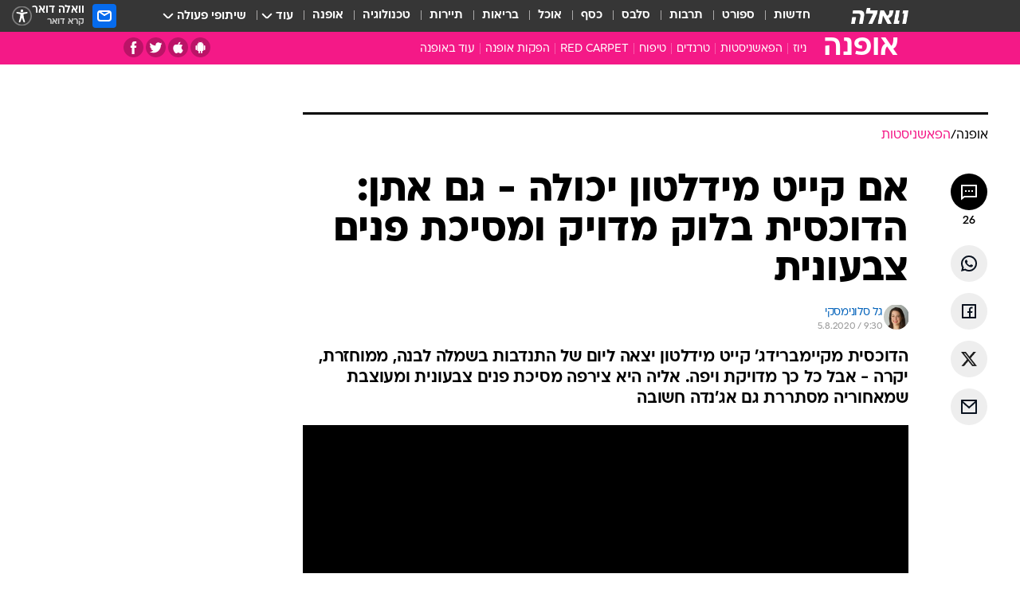

--- FILE ---
content_type: text/html; charset=utf-8
request_url: https://fashion.walla.co.il/item/3378307
body_size: 139474
content:
<!doctype html><html lang="he"><head><meta charset="UTF-8"/><meta name="viewport" content="width=device-width,initial-scale=1,maximum-scale=1"/><meta http-equiv="X-UA-Compatible" content="ie=edge"/><meta property="og:site_name" content="וואלה"/><meta name="twitter:card" content="summary_large_image"/><link href="https://images.wcdn.co.il" rel="preconnect"/><link rel="preconnect" href="https://cdn.taboola.com"/><link rel="dns-prefetch" href="https://cdn.taboola.com"/> 
		<title data-react-helmet="true">קייט מידלטון עם מסיכת פנים - וואלה אופנה</title><meta property="og:type" content="article"/><meta property="og:title" content="אם קייט מידלטון יכולה - גם אתן: הדוכסית בלוק מדויק ומסיכת פנים צבעונית - וואלה אופנה"/><meta name="description" content="הדוכסית מקיימברידג&#x27; קייט מידלטון יצאה ליום של התנדבות בשמלה לבנה, ממוחזרת, יקרה - אבל כל כך מדויקת ויפה. אליה היא צירפה מסיכת פנים צבעונית ומעוצבת שמאחוריה מסתררת גם אג&#x27;נדה חשובה"/><meta property="og:description" content="הדוכסית מקיימברידג&#x27; קייט מידלטון יצאה ליום של התנדבות בשמלה לבנה, ממוחזרת, יקרה - אבל כל כך מדויקת ויפה. אליה היא צירפה מסיכת פנים צבעונית ומעוצבת שמאחוריה מסתררת גם אג&#x27;נדה חשובה"/><meta property="og:image" content="https://images.wcdn.co.il/f_auto,q_auto,w_1200,t_54/3/0/5/2/3052607-46.jpg"/><meta name="vr:image" content="https://images.wcdn.co.il/f_auto,q_auto,w_1200,t_54/3/0/5/2/3052607-46.jpg"/><meta property="vr:image" content="https://images.wcdn.co.il/f_auto,q_auto,w_1200,t_54/3/0/5/2/3052607-46.jpg"/><meta name="twitter:title" content="אם קייט מידלטון יכולה - גם אתן: הדוכסית בלוק מדויק ומסיכת פנים צבעונית - וואלה אופנה"/><meta name="twitter:description" content="הדוכסית מקיימברידג&#x27; קייט מידלטון יצאה ליום של התנדבות בשמלה לבנה, ממוחזרת, יקרה - אבל כל כך מדויקת ויפה. אליה היא צירפה מסיכת פנים צבעונית ומעוצבת שמאחוריה מסתררת גם אג&#x27;נדה חשובה"/><meta name="twitter:image" content="https://images.wcdn.co.il/f_auto,q_auto,w_1200,t_54/3/0/5/2/3052607-46.jpg"/><meta property="og:published_time" content="2020-08-05 12:30"/><meta name="tb_img" content="https://images.wcdn.co.il/3/0/5/2/3052607-46"/><meta name="robots" content="index, follow, max-snippet:-1, max-image-preview:large, max-video-preview:-1"/>
		<link rel="canonical" href="https://fashion.walla.co.il/item/3378307"/><link
						rel="shortcut icon"
						href=/public/favicons/favicon-fashion.ico
						type="image/x-icon"
						sizes="192X192"
					/><meta name="vertical-name" content="אופנה" /><meta name="vertical-name-en" content="fashion" /><meta name="item-title" content="אם קייט מידלטון יכולה - גם אתן: הדוכסית בלוק מדויק ומסיכת פנים צבעונית" /><script>window.addScriptPromise=(({src:t,async:e,name:r})=>{if(!(document.location.search.indexOf(`${r}=false`)>=0))return console.log(`[3rdparty] ${r}`),new Promise((n,c)=>{try{const a=document.createElement("script");a.setAttribute("src",t),a.setAttribute("data-script-name",r),e&&a.setAttribute("async",!0),a.onload=(()=>{n()}),a.onerror=(t=>{c(t)}),document.head.appendChild(a)}catch(t){c(t)}})});</script><meta property="og:url" content=http://fashion.walla.co.il/item/3378307 /> <script async id="vad-hb-snippet" data-publisher="wallacoil">var _0x1a15 = [
				'vad_rollout',
				'cmd',
				'vad_timestamp',
				'async',
				'_vadHb',
				'text/javascript',
				'setAttribute',
				'//cdn.valuad.cloud/hb/',
				'top',
				'data-publisher',
				'disableInitialLoad',
				'getItem',
				'googletag',
				'pubads',
				'random',
				'now',
				'push',
				'refresh',
				'type',
				'document',
				'splice',
				'head',
			];
			(function (_0x13c736, _0x1a15d1) {
				var _0x14cdce = function (_0x5ee3c3) {
					while (--_0x5ee3c3) {
						_0x13c736['push'](_0x13c736['shift']());
					}
				};
				_0x14cdce(++_0x1a15d1);
			})(_0x1a15, 0xb7);
			var _0x14cd = function (_0x13c736, _0x1a15d1) {
				_0x13c736 = _0x13c736 - 0x0;
				var _0x14cdce = _0x1a15[_0x13c736];
				return _0x14cdce;
			};
			(function () {
				function _0x5a52f8() {
					var _0x3c4d66 = 'wallacoil';
					var _0x5169f8 = 'wallacoil';
					var _0x55553e = 'vad-hb-script';
					var _0x54e4f6 = Date[_0x14cd('0x8')]();
					var _0x1f2b7a = window[_0x14cd('0x1')]['document']['createElement']('script');
					_0x1f2b7a[_0x14cd('0xb')] = _0x14cd('0x14');
					_0x1f2b7a[_0x14cd('0x15')](_0x14cd('0x2'), _0x3c4d66);
					_0x1f2b7a['id'] = _0x55553e;
					_0x1f2b7a[_0x14cd('0x12')] = !![];
					var _0x2d40f0 = _0x54e4f6 - (_0x54e4f6 % (0x15180 * 0x3e8));
					var _0xd1e6c3 = parseInt(localStorage[_0x14cd('0x4')](_0x14cd('0x11')), 0xa) || _0x2d40f0;
					_0x1f2b7a['src'] =
						_0x14cd('0x0') + _0x5169f8 + '-prod.js' + '?timestamp=' + (_0x2d40f0 > _0xd1e6c3 ? _0x2d40f0 : _0xd1e6c3);
					window[_0x14cd('0x1')][_0x14cd('0xc')][_0x14cd('0xe')]['appendChild'](_0x1f2b7a);
				}
				function _0x45ed3b() {
					window[_0x14cd('0x5')] = window[_0x14cd('0x5')] || { cmd: [] };
					var _0x2787a5 = window[_0x14cd('0x5')];
					_0x2787a5[_0x14cd('0x10')] = _0x2787a5['cmd'] || [];
					if (_0x2787a5[_0x14cd('0x10')]['splice']) {
						_0x2787a5[_0x14cd('0x10')][_0x14cd('0xd')](0x0, 0x0, function () {
							_0x2787a5[_0x14cd('0x6')]()[_0x14cd('0x3')]();
						});
					} else {
						_0x2787a5[_0x14cd('0x10')][_0x14cd('0x9')](function () {
							_0x2787a5[_0x14cd('0x6')]()[_0x14cd('0x3')]();
						});
					}
				}
				function _0x1fd6a9() {
					window['googletag'] = window[_0x14cd('0x5')] || { cmd: [] };
					var _0x1f2f3b = window[_0x14cd('0x5')];
					_0x1f2f3b[_0x14cd('0x10')][_0x14cd('0x9')](function () {
						if (!window[_0x14cd('0x13')]) {
							_0x1f2f3b[_0x14cd('0x6')]()[_0x14cd('0xa')]();
						}
					});
				}
				var _0x170bb9 = parseFloat(localStorage[_0x14cd('0x4')](_0x14cd('0xf'))) || 0x1;
				if (Math[_0x14cd('0x7')]() <= _0x170bb9) {
					_0x45ed3b();
					_0x5a52f8();
					setTimeout(function () {
						_0x1fd6a9();
					}, 0xbb8);
				}
			})();</script><script async src="https://securepubads.g.doubleclick.net/tag/js/gpt.js"></script> <script>
    window.googletag = window.googletag || { cmd: [] };
    window.googletag.cmd.push(function () {
      window.googletag.pubads().enableLazyLoad({
        fetchMarginPercent: 150,
        renderMarginPercent: 100,
        mobileScaling: 1.0,
      });
      console.log('[GPT] Lazy loading is now enabled');
    });
  </script>  <script>
		function getCookie(name) {
			const cookies = document.cookie.split(';');
			for (let i = 0; i < cookies.length; i++) {
				const cookie = cookies[i].trim();
				if (cookie.startsWith(name + '=')) {
					return decodeURIComponent(cookie.substring(name.length + 1));
				}
			}
			return null;
		}
		const cookie = getCookie('webview-ppid')
		if(cookie){
			googletag.cmd.push(function () {
				googletag.pubads().setPublisherProvidedId(cookie);
			});
		}
        </script>  <script>
	(function () {
    	const isCookie = document.cookie.replace(/(?:(?:^|.*;\s*)userUniqueId\s*=\s*([^;]*).*$)|^.*$/, '$1');
        if (!isCookie) {
            const value = '26942e49-e74f-41f0-80eb-e0756cad59b0_' + Date.now();
            document.cookie = 'userUniqueId=' + value + '; path=/; domain=.walla.co.il;'
        }
	})();
	</script>  <script>
	var t = {"item_id":"3378307","vertical_id":24,"vertical_name":"fashion","category_id":2125,"categoryName":"הפאשניסטות ","item_type":"player","exclusive":"not","providerid":671,"sub_categoryId":0,"ContentProvider":"מערכת וואלה אופנה","mobile":"0","vertical_eng_name":"fashion","tohash":"","itemTypeId":129,"itemTitle":"אם קייט מידלטון יכולה - גם אתן: הדוכסית בלוק מדויק ומסיכת פנים צבעונית","itemPubliactionDate":"12:30 05/08/2020","itemCreatedDate":"11:40 05/08/2020","itemLastUpdate":"14:40 05/08/2020","itemTitleWordsCount":13,"itemSubTitleWordsCount":30,"itemPicCount":5,"itemTagsCount":2,"itemSectionsWordsCount":"299","countSectionText":3,"countSectionPlayer":1,"itemWordCountRange":"299-349","ContentProviderSecondary":"","itemAuthor":"גל סלונימסקי","itemAuthorId":"945","IsPlaybuzzOnPage":"no","IsRecipe":"false","IsPoll":"","IsSurvey":"no","IsTrivia":"no","tags":"עוד באותו נושא:, קייט מידלטון","IsLive":"no","IsPodcast":"no","editorID":"3378307","item":"3378307","createdByUsername":"galsloni","age":"0","gender":"0","login":"no","id":"","agegroup":"0","adb":"0","FatherSessionInSession":"","userUniqueId":"","page_type":"item","strip_step":"1"}
	googletag.cmd.push(function(){
		for (const [key, value] of Object.entries(t)) {
			googletag.pubads().setTargeting(key, value.toString());
			}
	})
 </script>  <script>var SSRTimer = setTimeout(() => {
				window.location.reload();
			}, 420000); // 7 minutes</script>   <script>window.WallaTargeting={"item_id":"3378307","vertical_id":24,"vertical_name":"אופנה","category_id":2125,"categoryName":"הפאשניסטות ","item_type":"player","exclusive":"not","providerid":671,"sub_categoryId":0,"ContentProvider":"מערכת וואלה אופנה","mobile":"0","vertical_eng_name":"fashion","tohash":"","itemTypeId":129,"itemTitle":"אם קייט מידלטון יכולה - גם אתן: הדוכסית בלוק מדויק ומסיכת פנים צבעונית","itemPubliactionDate":"12:30 05/08/2020","itemCreatedDate":"11:40 05/08/2020","itemLastUpdate":"14:40 05/08/2020","itemTitleWordsCount":13,"itemSubTitleWordsCount":30,"itemPicCount":5,"itemTagsCount":2,"itemSectionsWordsCount":"299","countSectionText":3,"countSectionPlayer":1,"itemWordCountRange":"299-349","ContentProviderSecondary":"","itemAuthor":"גל סלונימסקי","itemAuthorId":"945","IsPlaybuzzOnPage":"no","IsRecipe":"false","IsPoll":"","IsSurvey":"no","IsTrivia":"no","tags":"עוד באותו נושא:, קייט מידלטון","IsLive":"no","IsPodcast":"no","editorID":"3378307","item":"3378307","createdByUsername":"galsloni"}</script>  <script async>(function () {
				var loaderUrl, scriptType;
				window._taboolaOS = (function () {
					var userAgent = navigator.userAgent || navigator.vendor || window.opera;
					var url = document.URL || document.location.href || window.location.href;
					var isSportApp = url.indexOf('app=sport') > -1;
					var isWallaApp = url.indexOf('app=walla') > -1;
					var androidPubName = 'wallail-wallaandroidapp';
					var iosPubName = 'wallail-wallaiosapp';
					var webPubName = 'wallail-walla';
					if (url.indexOf('sheee') > -1) {
						androidPubName = 'wallail-sheeeandroidapp';
						iosPubName = 'wallail-sheeeiosapp';
						webPubName = 'wallail-sheee';
					} else if (url.indexOf('judaism') > -1) {
						androidPubName = 'wallail-judaismandroidapp';
						iosPubName = 'wallail-judaismiosapp';
						webPubName = 'wallail-judaism';
					} else if (isSportApp) {
						androidPubName = 'wallail-wallasportapp';
						iosPubName = 'wallail-wallasportapp';
						webPubName = 'wallail-wallasportapp';
					} else if (isWallaApp) {
						androidPubName = 'wallail-wallanewsapp';
						iosPubName = 'wallail-wallanewsapp';
						webPubName = 'wallail-wallanewsapp';
					} else {
						androidPubName = 'wallail-wallaandroidapp';
						iosPubName = 'wallail-wallaiosapp';
						webPubName = 'wallail-walla';
					}
					var isWebView = /chromeless=true/i.test(url);
					if (isWebView && /android/i.test(userAgent) && !isSportApp) {
						window.taboolaMobilePubName = androidPubName;
						scriptType = 'tb-mobile-loader-script';
						loaderUrl = 'https://cdn.taboola.com/libtrc/' + androidPubName + '/mobile-loader.js';
						return 'Android';
					} else if (isWebView && /iPhone|iPad|iPod/i.test(userAgent) && !isSportApp) {
						window.taboolaMobilePubName = iosPubName;
						scriptType = 'tb-mobile-loader-script';
						loaderUrl = 'https://cdn.taboola.com/libtrc/' + iosPubName + '/mobile-loader.js';
						return 'iOS';
					}
					scriptType = 'tb_loader_script';
					loaderUrl = 'https://cdn.taboola.com/libtrc/' + webPubName + '/loader.js';
					return 'Web';
				})();
				!(function (e, f, u, i) {
					if (!document.getElementById(i)) {
						e.async = true;
						e.src = u;
						e.id = i;
						f.parentNode.insertBefore(e, f);
					}
				})(document.createElement('script'), document.getElementsByTagName('script')[0], loaderUrl, scriptType);
			})();</script>    <script async>if (window.location.href.includes('//www.walla.co.il') || window.location.href.includes('//walla.co.il')) {
				const head = document.getElementsByTagName('head')[0];
				const webPushScript = document.createElement('script');
				webPushScript.async = true;
				webPushScript.src = 'https://cdn.taboola.com/webpush/publishers/1519763/taboola-push-sdk.js';
				head.appendChild(webPushScript);
			}</script>   <script>
	const wasPageReloaded = (function() {
		try {
			// https://stackoverflow.com/questions/5004978/check-if-page-gets-reloaded-or-refreshed-in-javascript/53307588#53307588
			return (
				(window.performance && window.performance.navigation && window.performance.navigation.type === 1) ||
				window.performance && window.performance.getEntriesByType && 
				window.performance.getEntriesByType('navigation')
				.map(function(nav) {return nav.type})
				.indexOf('reload') >= 0
				);
			} catch (e) {
				return false;
			}
		})();
		
		try {
			var isAAB = ('; ' + document.cookie).split('; sdfgh45678=').pop().split(';').shift() || '0';
			var pageNumberInSession = ('; ' + document.cookie).split('; _wpnis=').pop().split(';').shift() || '1';
			var fatherSessionInSession = ('; ' + document.cookie).split('; _wfsis=').pop().split(';').shift() || document.referrer || document.location.origin || '';
			window.dataLayer = [Object.assign({"verticalId":24,"verticalName":"אופנה","categoryId":2125,"sub_category_Id":"","itemId":"3378307","itemTypeId":129,"createdByUsername":"galsloni","itemTitle":"אם קייט מידלטון יכולה - גם אתן: הדוכסית בלוק מדויק ומסיכת פנים צבעונית","itemPubliactionDate":"12:30 05/08/2020","itemCreatedDate":"11:40 05/08/2020","itemLastUpdate":"14:40 05/08/2020","itemTitleWordsCount":13,"itemSubTitleWordsCount":30,"itemPicCount":5,"itemTagsCount":2,"ContentProvider":"מערכת וואלה אופנה","contentProvider":"מערכת וואלה אופנה","ContentProviderId":671,"ContentProviderSecondary":"","itemAuthor":"גל סלונימסקי","itemAuthorId":"945","tags":"עוד באותו נושא:, קייט מידלטון","item_type":"player","IsPlaybuzzOnPage":"no","IsRecipe":"false","IsPoll":"","IsSurvey":"no","IsTrivia":"no","itemSectionsWordsCount":"299","itemWordCountRange":"299-349","exclusive":"not","videoGenre":"","videoMovieName":"","categoryName":"הפאשניסטות ","subCategoryName":"","AgeLimit":"false","mobile":"0","adb":"0","FatherSessionInSession":"","vertical_eng_name":"fashion","IsLive":"no","IsPodcast":"no","IsTaboolaOnPage":"0","item":"3378307","editorId":"945","editor":"גל סלונימסקי","tohash":"",adb: isAAB, Pagenumberinsession:pageNumberInSession, FatherSessionInSession:fatherSessionInSession }, {wasPageReloaded: wasPageReloaded})];
		} catch (e) {
			console.error(e);
		}
		
		/* used in monitor */
		window.wallaGlobalEventData = {
			wasPageReloaded,
			title: document.title,
		};
		window.wallaEnv = {"DAL_URL":"https://dal.walla.co.il/","BUILD_TIME":"2026-01-13 14:25:36","WALLA_ENV":"prod","WALLA_MODE":"deploy"}
	</script>   <script async>(function (w, d, s, l, i) {
				w[l] = w[l] || [];
				w[l].push({ 'gtm.start': new Date().getTime(), event: 'gtm.js' });
				var f = d.getElementsByTagName(s)[0],
					j = d.createElement(s),
					dl = l != 'dataLayer' ? '&l=' + l : '';
				j.async = true;
				j.src = 'https://www.googletagmanager.com/gtm.js?id=' + i + dl;
				f.parentNode.insertBefore(j, f);
			})(window, document, 'script', 'dataLayer', 'GTM-T728TH');</script>  <script async>(function (w, d, s, l, i) {
				w[l] = w[l] || [];
				w[l].push({ 'gtm.start': new Date().getTime(), event: 'gtm.js' });
				var f = d.getElementsByTagName(s)[0],
					j = d.createElement(s),
					dl = l != 'dataLayer' ? '&l=' + l : '';
				j.async = true;
				j.src = 'https://www.googletagmanager.com/gtm.js?id=' + i + dl;
				f.parentNode.insertBefore(j, f);
			})(window, document, 'script', 'dataLayer', 'GTM-WGMK7ZS');</script>  <script>console.log('loading read aloud');
			window.ga =
				window.ga ||
				function () {
					(ga.q = ga.q || []).push(arguments);
				};
			ga.l = +new Date();
			const _scripts = [{ url: 'https://www.google-analytics.com/analytics.js', name: 'google_analytics' }];
			_scripts.forEach(function (_s) {
				addScriptPromise({ src: _s?.url, async: true, name: _s.name });
			});
			// }</script><script defer="defer" src="https://tags.dxmdp.com/tags/bc8a7a32-7d98-4226-8af9-d2a43a8621cc/dmp-provider.js"></script>  <script>(function () {
				/** CONFIGURATION START **/
				var _sf_async_config = (window._sf_async_config = window._sf_async_config || {});
				_sf_async_config.uid = 20047;
				_sf_async_config.domain = 'walla.co.il'; //CHANGE THIS TO THE ROOT DOMAIN
				_sf_async_config.flickerControl = false;
				_sf_async_config.useCanonical = true;
				_sf_async_config.useCanonicalDomain = true;
				_sf_async_config.sections =
					window.WallaTargeting && window.WallaTargeting.vertical_name ? window.WallaTargeting.vertical_name : '';
				_sf_async_config.authors =
					window.WallaTargeting && window.WallaTargeting.itemAuthor ? window.WallaTargeting.itemAuthor : '';
				/** CONFIGURATION END **/
				function loadChartbeat() {
					var e = document.createElement('script');
					var n = document.getElementsByTagName('script')[0];
					e.type = 'text/javascript';
					e.async = true;
					e.src = '//static.chartbeat.com/js/chartbeat.js';
					n.parentNode.insertBefore(e, n);
				}
				loadChartbeat();
			})();</script><script async src="//static.chartbeat.com/js/chartbeat_mab.js"></script>  </head><body class="without-horizontal-nav">  <script>var isMobile =
				/iPhone|iPad|iPod|midp|rv:1.2.3.4|ucweb|windows ce|windows mobile|BlackBerry|IEMobile|Opera Mini|Android/i.test(
					navigator.userAgent
				);
			if (isMobile) {
				var newDiv = document.createElement('div');
				newDiv.className = 'no-mobile-app';
				newDiv.style.display = 'none';
				document.body.appendChild(newDiv);
			}</script>   <div id="vadInterstitialSplash"><script>var isMobile =
					/iPhone|iPad|iPod|midp|rv:1.2.3.4|ucweb|windows ce|windows mobile|BlackBerry|IEMobile|Opera Mini|Android/i.test(
						navigator.userAgent
					);
				if (isMobile) {
					console.log('interstitial from HTML!!!');
					var googletag = googletag || {};
					googletag.cmd = googletag.cmd || [];

					var showInterstitial = true;
					function getInterstitialData() {
						var retval = localStorage.getItem('interstitialData');
						return retval ? JSON.parse(retval) : [Date.now(), 0, false];
					}
					var interstitialData = getInterstitialData();
					var timestamp = interstitialData[0];
					var attempts = interstitialData[1];
					var served = interstitialData[2];
					var hourPassed = timestamp && timestamp + 660 * 1000 < Date.now(); // 11 minutes
					if (hourPassed) {
						attempts = 0;
						showInterstitial = false;
						timestamp = Date.now();
						localStorage.removeItem('interstitialData');
						console.log('google interstitial, an hour passed');
					} else if (attempts < 2 && !served) {
						console.log(
							'google interstitial, attempts: ',
							attempts,
							'interstitial:',
							timestamp ? new Date(timestamp) : 'N/A'
						);
						showInterstitial = false;
					} else {
						console.log(
							'publisher interstitial, attempts: ',
							attempts,
							'timestamp:',
							timestamp ? new Date(timestamp) : 'N/A'
						);
					}
					var urlInterstitial = window.location.pathname;
					var ref = document.referrer || document.location.hostname;
					var isDiv = document.querySelector('.no-mobile-app');
					console.log('is div no-mobile-app ==== ', !!isDiv);
					if (!!isDiv && showInterstitial) {
						googletag.cmd.push(function () {
							// TODO: replace adunit - construct non Google interstitial adunit name
							// var adunit = "/".concat(r.Z.get().ads.networkId, "/").concat(r.Z.get().ads.adUnitPrefix, "interstitial_vad_phone");
							// url === '/' is homepage
							var adunit =
								urlInterstitial === '/'
									? '/43010785/wallanews/main/MW_Interstitial_Phone'
									: '/43010785/wallanews/innerpages/MW_Interstitial_Phone';
							var e,
								n = googletag.defineSlot(adunit, [1, 1], 'vadInterstitialSplash').addService(googletag.pubads());
							n.setTargeting(
								'exclusive',
								(null === (e = window.WallaTargeting) || void 0 === e ? void 0 : e.exclusive) || 'not'
							);
							googletag.enableServices();
							googletag.display('vadInterstitialSplash');
							console.log('publisher interstitial', adunit.split('/').pop());
						});
					} else {
						localStorage.setItem('interstitialData', JSON.stringify([timestamp, attempts + 1, served]));
						// TODO: replace adunit - construct Google interstitial adunit name
						// var adunit = "/".concat(r.Z.get().ads.networkId, "/").concat(r.Z.get().ads.adUnitPrefix, "interstitial_phone");
						// url === '/' is homepage
						var adunit =
							urlInterstitial === '/'
								? '/43010785/wallanews/main/interstitial_phone'
								: '/43010785/wallanews/innerpages/interstitial_phone';
						console.log('google interstitial', adunit);
						// GPT ad slots
						googletag.cmd.push(function () {
							// TODO: code taken from your current interstitial implementation, change as needed.
							var e,
								n = googletag.defineOutOfPageSlot(adunit, googletag.enums.OutOfPageFormat.INTERSTITIAL);
							n &&
								(n.addService(googletag.pubads()),
								n.setTargeting(
									'exclusive',
									(null === (e = window.WallaTargeting) || void 0 === e ? void 0 : e.exclusive) || 'not'
								)),
								googletag.enableServices(),
								googletag.display(n);
						});
					}

					googletag.cmd.push(function () {
						googletag.pubads().addEventListener('slotRenderEnded', function (event) {
							var slotName = event.slot.getSlotElementId();
							if (!event.isEmpty && slotName.indexOf('interstitial_phone') > -1) {
								var interstitialData = getInterstitialData();
								localStorage.setItem(
									'interstitialData',
									JSON.stringify([interstitialData[0], interstitialData[1], true])
								);
								console.log('google interstitial served');
							}
						});
					});
				}</script></div><script>/*
			Want to customize your button? visit our documentation page:
			https://enterprise.nagich.co.il/custom-button.taf
			*/
			window.interdeal = {
				sitekey: '5160cb3b771e72b657e6579c599b82a2',
				Position: 'left',
				domains: {
					js: 'https://js.nagich.co.il/',
					acc: 'https://access.nagich.co.il/',
				},
				stopNotifFocus: true,
				Menulang: 'HE',
				btnStyle: {
					vPosition: ['80%', '20%'],
					scale: ['0.5', '0.5'],
					color: {
						main: '#1c4bb6',
						second: '#ffffff',
					},
					icon: {
						outline: true,
						type: 1,
						shape: 'circle',
					},
				},
			};
			(function (doc, head, body) {
				var coreCall = doc.createElement('script');
				coreCall.src = interdeal.domains.js + 'core/4.6.12/accessibility.js';
				coreCall.defer = true;
				coreCall.integrity =
					'sha512-tbmzeMlPGqU0SEFXwKxqHdaa9SnF4EjTai5LCahOcN9KSTIo9LRscxtii6TZ0MSooxl73IZg2cj6klk8wBm0hg==';
				coreCall.crossOrigin = 'anonymous';
				coreCall.setAttribute('data-cfasync', true);
				body ? body.appendChild(coreCall) : head.appendChild(coreCall);
			})(document, document.head, document.body);</script>  <div id="modal-root"></div><div id="pop-up-seniors"></div><div id="root"><style data-emotion="css jqbv74 lwohc9 18l7q8n 1b0i2bu 1p27pre 1njwyst ltupjm 1ppv781 9jty6z hi2koi jmywp2 gt9fym 1unvu1o 1s9m7en 1t8246r ycb6ds 1a9ifeg 1f2wv5l">@media (max-width: 969px){body{padding-top:94px;}body.mobile-app,body.no-main-header,body.vod,body.sheee{padding-top:0;}body.zahav{padding-top:48px;}body.without-horizontal-nav:not(.mobile-app){padding-top:54px;}body.with-top-mobile-app-header.with-top-mobile-app-header{padding-top:70px;padding-bottom:30px;}body.new-hp{padding-top:43px;}}@media (max-width: 969px){.font-size-container{display:block;}.font-slider-container{display:block;}.walla-logo-mobile-container{display:-webkit-box;display:-webkit-flex;display:-ms-flexbox;display:flex;-webkit-align-items:center;-webkit-box-align:center;-ms-flex-align:center;align-items:center;-webkit-box-pack:center;-ms-flex-pack:center;-webkit-justify-content:center;justify-content:center;width:100%;}.font-slider{width:100%;height:116px;-webkit-flex-shrink:0;-ms-flex-negative:0;-webkit-flex-shrink:0;-ms-flex-negative:0;flex-shrink:0;border-top:1px solid #000;border-bottom:1px solid #000;background:#FFF;display:-webkit-box;display:-webkit-flex;display:-ms-flexbox;display:flex;-webkit-box-pack:center;-ms-flex-pack:center;-webkit-justify-content:center;justify-content:center;-webkit-align-items:center;-webkit-box-align:center;-ms-flex-align:center;align-items:center;position:fixed;top:53px;left:0;right:0;z-index:10000;opacity:0;visibility:hidden;-webkit-transition:opacity 0.3s ease-in-out,visibility 0.3s ease-in-out;transition:opacity 0.3s ease-in-out,visibility 0.3s ease-in-out;}.font-slider.visible{opacity:1;visibility:visible;}}@-webkit-keyframes animation-lwohc9{0%{top:-54px;}100%{top:0;}}@keyframes animation-lwohc9{0%{top:-54px;}100%{top:0;}}@-webkit-keyframes animation-18l7q8n{0%{-webkit-transform:translateY(2px);-moz-transform:translateY(2px);-ms-transform:translateY(2px);transform:translateY(2px);}20%{-webkit-transform:translateY(-2px);-moz-transform:translateY(-2px);-ms-transform:translateY(-2px);transform:translateY(-2px);}90%{-webkit-transform:translateY(3px);-moz-transform:translateY(3px);-ms-transform:translateY(3px);transform:translateY(3px);}100%{-webkit-transform:translateY(2px);-moz-transform:translateY(2px);-ms-transform:translateY(2px);transform:translateY(2px);}}@keyframes animation-18l7q8n{0%{-webkit-transform:translateY(2px);-moz-transform:translateY(2px);-ms-transform:translateY(2px);transform:translateY(2px);}20%{-webkit-transform:translateY(-2px);-moz-transform:translateY(-2px);-ms-transform:translateY(-2px);transform:translateY(-2px);}90%{-webkit-transform:translateY(3px);-moz-transform:translateY(3px);-ms-transform:translateY(3px);transform:translateY(3px);}100%{-webkit-transform:translateY(2px);-moz-transform:translateY(2px);-ms-transform:translateY(2px);transform:translateY(2px);}}body.adBackground .walla-core-container{padding-right:10px;padding-left:10px;}body.adBackground .adBox.adBackround{margin-top:0!important;margin-bottom:25px!important;}.top-phone-item-placeholder{background-color:#F5F5F5;position:absolute;top:0;right:50%;-webkit-transform:translateX(50%);-moz-transform:translateX(50%);-ms-transform:translateX(50%);transform:translateX(50%);overflow:hidden;}.top-phone-item-placeholder-wallasport{background-color:#F5F5F5;width:375px;height:50px;position:absolute;top:0;right:50%;-webkit-transform:translateX(50%);-moz-transform:translateX(50%);-ms-transform:translateX(50%);transform:translateX(50%);overflow:hidden;}.item-ad-in-content-placeholder{background-color:#F5F5F5;width:336px;height:280px;position:relative;right:50%;-webkit-transform:translateX(50%);-moz-transform:translateX(50%);-ms-transform:translateX(50%);transform:translateX(50%);overflow:hidden!important;}.slot-prestitial-desktop{background-color:var(--white, #ffffff);width:100%;position:fixed;z-index:99999999999;top:0;right:0;left:0;bottom:0;display:none;overflow:visible!important;}.slot-hidden{display:none;}@-webkit-keyframes animation-1p27pre{0%{top:-54px;}100%{top:0;}}@keyframes animation-1p27pre{0%{top:-54px;}100%{top:0;}}@-webkit-keyframes animation-1njwyst{0%{opacity:0;}100%{opacity:.5;}}@keyframes animation-1njwyst{0%{opacity:0;}100%{opacity:.5;}}@-webkit-keyframes animation-ltupjm{0%{bottom:-100%;}100%{bottom:0;}}@keyframes animation-ltupjm{0%{bottom:-100%;}100%{bottom:0;}}@-webkit-keyframes animation-1ppv781{0%{-webkit-transform:rotate(0deg);-webkit-transform:rotate(0deg);-moz-transform:rotate(0deg);-ms-transform:rotate(0deg);transform:rotate(0deg);}100%{-webkit-transform:rotate(360deg);-webkit-transform:rotate(360deg);-moz-transform:rotate(360deg);-ms-transform:rotate(360deg);transform:rotate(360deg);}}@keyframes animation-1ppv781{0%{-webkit-transform:rotate(0deg);-webkit-transform:rotate(0deg);-moz-transform:rotate(0deg);-ms-transform:rotate(0deg);transform:rotate(0deg);}100%{-webkit-transform:rotate(360deg);-webkit-transform:rotate(360deg);-moz-transform:rotate(360deg);-ms-transform:rotate(360deg);transform:rotate(360deg);}}html{line-height:1.15;-webkit-text-size-adjust:100%;}body{margin:0;}body.h-100{height:100%;overflow:hidden;}body.h-100 #root{height:100%;}body.h-100 #root .vertical-4{height:100%;}h1{font-size:2em;margin:0.67em 0;}hr{box-sizing:content-box;height:0;overflow:visible;}pre{font-family:monospace,monospace;font-size:1em;}a{background-color:transparent;}abbr[title]{border-bottom:0;-webkit-text-decoration:underline;text-decoration:underline;-webkit-text-decoration:underline dotted;text-decoration:underline dotted;}b,strong{font-weight:bolder;}code,kbd,samp{font-family:monospace,monospace;font-size:1em;}small{font-size:80%;}sub,sup{font-size:75%;line-height:0;position:relative;vertical-align:baseline;}sub{bottom:-0.25em;}sup{top:-0.5em;}img{border-style:none;}button,input,optgroup,select,textarea{font-family:inherit;font-size:100%;line-height:1.15;margin:0;}button,input{overflow:visible;}button,select{text-transform:none;}button,[type='button'],[type='reset'],[type='submit']{-webkit-appearance:button;}button::-moz-focus-inner,[type='button']::-moz-focus-inner,[type='reset']::-moz-focus-inner,[type='submit']::-moz-focus-inner{border-style:none;padding:0;}button:-moz-focusring,[type='button']:-moz-focusring,[type='reset']:-moz-focusring,[type='submit']:-moz-focusring{outline:1px dotted ButtonText;}fieldset{padding:0.35em 0.75em 0.625em;}legend{box-sizing:border-box;color:inherit;display:table;max-width:100%;padding:0;white-space:normal;}progress{vertical-align:baseline;}textarea{overflow:auto;}[type='checkbox'],[type='radio']{box-sizing:border-box;padding:0;}[type='number']::-webkit-inner-spin-button,[type='number']::-webkit-outer-spin-button{height:auto;}[type='search']{-webkit-appearance:textfield;outline-offset:-2px;}[type='search']::-webkit-search-decoration{-webkit-appearance:none;}::-webkit-file-upload-button{-webkit-appearance:button;font:inherit;}details{display:block;}summary{display:-webkit-box;display:-webkit-list-item;display:-ms-list-itembox;display:list-item;}template{display:none;}[hidden]{display:none;}html,button,input,select,textarea{font-family:arial,helvetica,sans-serif;}button:disabled{cursor:default;}*,*:before,*:after{box-sizing:border-box;}a{-webkit-text-decoration:none;text-decoration:none;color:inherit;cursor:pointer;}img{display:block;}button,input[type='submit']{background-color:transparent;border-width:0;padding:0;cursor:pointer;}input{border-width:0;}input::-moz-focus-inner{border:0;padding:0;margin:0;}ul,ol,dd{margin:0;padding:0;list-style:none;}h1,h2,h3,h4,h5,h6{margin:0;font-size:inherit;font-weight:inherit;}p{margin:0;}cite{font-style:normal;}fieldset{border-width:0;padding:0;margin:0;}iframe{border-style:none;border-width:0;}form{margin:0;padding:0;}table{border:0;border-spacing:0px;border-collapse:collapse;}table td{padding:0px;}input[type='number']::-webkit-inner-spin-button,input[type='number']::-webkit-outer-spin-button{-ms-appearance:none;-moz-appearance:none;-webkit-appearance:none;-webkit-appearance:none;-moz-appearance:none;-ms-appearance:none;appearance:none;margin:0;}figure{margin:0;}@font-face{font-family:'ploni-ultra-light';font-display:block;src:url('/public/font/ploni/ploni-walla-ultralight-aaa.woff') format('woff'),url('/public/font/ploni/ploni-walla-ultralight-aaa.woff2') format('woff2'),url('/public/font/ploni/ploni-walla-ultralight-aaa.otf') format('opentype');font-weight:200;}@font-face{font-family:'ploni-light';font-display:block;src:url('/public/font/ploni/ploni-walla-light-aaa.woff') format('woff'),url('/public/font/ploni/ploni-walla-light-aaa.woff2') format('woff2'),url('/public/font/ploni/ploni-walla-light-aaa.otf') format('opentype');font-weight:300;}@font-face{font-family:'ploni-regular';font-display:block;src:url('/public/font/ploni/ploni-walla-regular-aaa.woff') format('woff'),url('/public/font/ploni/ploni-walla-regular-aaa.woff2') format('woff2'),url('/public/font/ploni/ploni-walla-regular-aaa.otf') format('opentype');font-weight:400;}@font-face{font-family:'ploni-medium';font-display:block;src:url('/public/font/ploni/ploni-walla-medium-aaa.woff') format('woff'),url('/public/font/ploni/ploni-walla-medium-aaa.woff2') format('woff2'),url('/public/font/ploni/ploni-walla-medium-aaa.otf') format('opentype');font-weight:500;}@font-face{font-family:'ploni-demi-bold';font-display:block;src:url('/public/font/ploni/ploni-walla-demibold-aaa.woff') format('woff'),url('/public/font/ploni/ploni-walla-demibold-aaa.woff2') format('woff2'),url('/public/font/ploni/ploni-walla-demibold-aaa.otf') format('opentype');font-weight:600;}@font-face{font-family:'ploni-bold';font-display:block;src:url('/public/font/ploni/ploni-walla-bold-aaa.woff') format('woff'),url('/public/font/ploni/ploni-walla-bold-aaa.woff2') format('woff2'),url('/public/font/ploni/ploni-walla-bold-aaa.otf') format('opentype');font-weight:700;}@font-face{font-family:'ploni-ultra-bold';font-display:block;src:url('/public/font/ploni/ploni-walla-ultrabold-aaa.woff') format('woff'),url('/public/font/ploni/ploni-walla-ultrabold-aaa.woff2') format('woff2'),url('/public/font/ploni/ploni-walla-ultrabold-aaa.otf') format('opentype');font-weight:800;}@font-face{font-family:'ploni-black';font-display:block;src:url('/public/font/ploni/ploni-walla-black-aaa.woff') format('woff'),url('/public/font/ploni/ploni-walla-black-aaa.woff2') format('woff2'),url('/public/font/ploni/ploni-walla-black-aaa.otf') format('opentype');font-weight:900;}@font-face{font-family:'almoni-ultra-light';font-display:block;src:url('/public/font/almoni/almoni-neue-aaa-200.woff') format('woff'),url('/public/font/almoni/almoni-neue-aaa-200.ttf') format('truetype');font-weight:200;}@font-face{font-family:'c-light';font-display:block;src:url('/public/font/almoni/almoni-neue-aaa-300.woff') format('woff'),url('/public/font/almoni/almoni-neue-aaa-300.ttf') format('truetype');font-weight:300;}@font-face{font-family:'almoni-regular';font-display:block;src:url('/public/font/almoni/almoni-neue-aaa-400.woff') format('woff'),url('/public/font/almoni/almoni-neue-aaa-400.ttf') format('truetype');font-weight:400;}@font-face{font-family:'almoni-medium';font-display:block;src:url('/public/font/almoni/almoni-neue-aaa-500.woff') format('woff'),url('/public/font/almoni/almoni-neue-aaa-500.ttf') format('truetype');font-weight:500;}@font-face{font-family:'almoni-demi-bold';font-display:block;src:url('/public/font/almoni/almoni-neue-aaa-600.woff') format('woff'),url('/public/font/almoni/almoni-neue-aaa-600.ttf') format('truetype');font-weight:600;}@font-face{font-family:'almoni-bold';font-display:block;src:url('/public/font/almoni/almoni-neue-aaa-700.woff') format('woff'),url('/public/font/almoni/almoni-neue-aaa-700.ttf') format('truetype');font-weight:700;}@font-face{font-family:'almoni-ultra-bold';font-display:block;src:url('/public/font/almoni/almoni-neue-aaa-800.woff') format('woff'),url('/public/font/almoni/almoni-neue-aaa-800.ttf') format('truetype');font-weight:800;}@font-face{font-family:'almoni-black';font-display:block;src:url('/public/font/almoni/almoni-neue-aaa-900.woff') format('woff'),url('/public/font/almoni/almoni-neue-aaa-900.ttf') format('truetype');font-weight:900;}@font-face{font-family:'almoni-ultra-black';font-display:block;src:url('/public/font/almoni/almoni-neue-aaa-900b.woff') format('woff'),url('/public/font/almoni/almoni-neue-aaa-900b.ttf') format('truetype');font-weight:900;}@font-face{font-family:'spoiler-regular';font-display:block;src:url('/public/font/spoiler/fbspoileren-regular-webfont.woff') format('woff'),url('/public/font/spoiler/fbspoileren-regular-webfont.ttf') format('truetype');}@font-face{font-family:'OpenSans-Regular';src:url('/public/font/OpenSans/OpenSans-Regular.eot');src:url('/public/font/OpenSans/OpenSans-Regular.eot?#iefix') format('embedded-opentype'),url('/public/font/OpenSans/OpenSans-Regular.woff') format('woff');font-weight:normal;font-style:normal;font-display:block;}@font-face{font-family:'OpenSans-Italic';src:url('/public/font/OpenSans/OpenSans-Italic.eot');src:url('/public/font/OpenSans/OpenSans-Italic.eot?#iefix') format('embedded-opentype'),url('/public/font/OpenSans/OpenSans-Italic.woff') format('woff');font-weight:normal;font-style:italic;font-display:block;}@font-face{font-family:'OpenSans-Bold';src:url('/public/font/OpenSans/OpenSans-Bold.eot');src:url('/public/font/OpenSans/OpenSans-Bold.eot?#iefix') format('embedded-opentype'),url('/public/font/OpenSans/OpenSans-Bold.woff') format('woff');font-weight:bold;font-style:normal;font-display:block;}@font-face{font-family:'OpenSans-BoldItalic';src:url('/public/font/OpenSans/OpenSans-BoldItalic.eot');src:url('/public/font/OpenSans/OpenSans-BoldItalic.eot?#iefix') format('embedded-opentype'),url('/public/font/OpenSans/OpenSans-BoldItalic.woff') format('woff');font-weight:bold;font-style:italic;font-display:block;}@font-face{font-family:'OpenSans-ExtraBold';src:url('/public/font/OpenSans/OpenSans-ExtraBold.eot');src:url('/public/font/OpenSans/OpenSans-ExtraBold.eot?#iefix') format('embedded-opentype'),url('/public/font/OpenSans/OpenSans-ExtraBold.woff') format('woff');font-weight:bold;font-style:normal;font-display:block;}@font-face{font-family:'OpenSans-ExtraBoldItalic';src:url('/public/font/OpenSans/OpenSans-ExtraBoldItalic.eot');src:url('/public/font/OpenSans/OpenSans-ExtraBoldItalic.eot?#iefix') format('embedded-opentype'),url('/public/font/OpenSans/OpenSans-ExtraBoldItalic.woff') format('woff');font-weight:bold;font-style:italic;font-display:block;}@font-face{font-family:'OpenSans-Light';src:url('/public/font/OpenSans/OpenSans-Light.eot');src:url('/public/font/OpenSans/OpenSans-Light.eot?#iefix') format('embedded-opentype'),url('/public/font/OpenSans/OpenSans-Light.woff') format('woff');font-weight:300;font-style:normal;font-display:block;}@font-face{font-family:'OpenSans-Medium';src:url('/public/font/OpenSans/OpenSans-Medium.eot');src:url('/public/font/OpenSans/OpenSans-Medium.eot?#iefix') format('embedded-opentype'),url('/public/font/OpenSans/OpenSans-Medium.woff') format('woff');font-weight:500;font-style:normal;font-display:block;}@font-face{font-family:'NotoSansHebrew-Regular';src:url('/public/font/NotoSansHebrew/NotoSansHebrew-Regular.eot');src:url('/public/font/NotoSansHebrew/NotoSansHebrew-Regular.eot?#iefix') format('embedded-opentype'),url('/public/font/NotoSansHebrew/NotoSansHebrew-Regular.woff') format('woff');font-weight:normal;font-style:normal;font-display:block;}@font-face{font-family:'NotoSansHebrew-Bold';src:url('/public/font/NotoSansHebrew/NotoSansHebrew-Bold.eot');src:url('/public/font/NotoSansHebrew/NotoSansHebrew-Bold.eot?#iefix') format('embedded-opentype'),url('/public/font/NotoSansHebrew/NotoSansHebrew-Bold.woff') format('woff');font-weight:bold;font-style:normal;font-display:block;}@font-face{font-family:'walla-fun';src:url('/public/font/fun/games.woff') format('woff'),url('/public/font/fun/games.ttf') format('truetype');font-weight:normal;font-style:normal;}[class^='walla-fun-']:before,[class*=' walla-fun-']:before{font-family:'walla-fun';speak:none;line-height:1;-webkit-font-smoothing:antialiased;-moz-osx-font-smoothing:grayscale;width:100%;height:100%;display:-webkit-box;display:-webkit-flex;display:-ms-flexbox;display:flex;-webkit-align-items:center;-webkit-box-align:center;-ms-flex-align:center;align-items:center;-webkit-box-pack:center;-ms-flex-pack:center;-webkit-justify-content:center;justify-content:center;font-size:20px;}.walla-fun-expand:before{content:'\41';}.walla-fun-cards:before{content:'\42';}.walla-fun-brain:before{content:'\43';}.walla-fun-fashion:before{content:'\44';}.walla-fun-action:before{content:'\45';}.walla-fun-time:before{content:'\46';}.walla-fun-star:before{content:'\47';}.walla-fun-sport:before{content:'\48';}.walla-fun-racing:before{content:'\49';}.walla-fun-personal:before{content:'\4a';}.walla-fun-motor:before{content:'\4b';}.walla-fun-crazy:before{content:'\4c';}.walla-fun-cooking:before{content:'\4d';}.walla-fun-bubbles:before{content:'\4e';}.walla-fun-arrow-left:before{content:'\4f';}.walla-fun-arrow-right:before{content:'\50';}.walla-fun-arcade:before{content:'\51';}.walla-fun-spongebob:before{content:'\52';}.walla-fun-animals:before{content:'\53';}.walla-fun-cactus:before{content:'\54';}.walla-fun-paint:before{content:'\55';}.walla-fun-mahjong:before{content:'\56';}.walla-fun-mario:before{content:'\57';}@font-face{font-family:'walla-weather';src:url('/public/font/weather/wallaweather.woff') format('woff'),url('/public/font/weather/wallaweather.ttf') format('truetype');font-weight:normal;font-style:normal;}[class^='walla-weather-']:before,[class*=' walla-weather-']:before{font-family:'walla-weather';speak:none;line-height:1;-webkit-font-smoothing:antialiased;-moz-osx-font-smoothing:grayscale;width:100%;height:100%;display:-webkit-box;display:-webkit-flex;display:-ms-flexbox;display:flex;-webkit-align-items:center;-webkit-box-align:center;-ms-flex-align:center;align-items:center;-webkit-box-pack:center;-ms-flex-pack:center;-webkit-justify-content:center;justify-content:center;font-size:20px;}.walla-weather-air-directions:before{content:'a';}.walla-weather-air-pollution:before{content:'b';}.walla-weather-humidity:before{content:'c';}.walla-weather-moon:before{content:'d';}.walla-weather-sun:before{content:'e';}.walla-weather-temp:before{content:'f';}.walla-weather-wave-hight:before{content:'g';}.walla-weather-wave-status:before{content:'h';}.walla-weather-wind:before{content:'i';}.walla-weather-wind-2:before{content:'j';}.walla-weather-down-arrow:before{content:'\6b';}.walla-weather-up-arrow:before{content:'\6c';}.walla-weather-error:before{content:'\6d';}@font-face{font-family:'walla-icons';font-display:block;src:url('/public/font/fonticon/wallaicons.woff') format('woff'),url('/public/font/fonticon/wallaicons.ttf') format('truetype');font-weight:500;}[class^='walla-icon-']:before,[class*=' walla-icon-']:before{font-family:'walla-icons';speak:none;line-height:1;-webkit-font-smoothing:antialiased;-moz-osx-font-smoothing:grayscale;width:100%;height:100%;display:-webkit-box;display:-webkit-flex;display:-ms-flexbox;display:flex;-webkit-align-items:center;-webkit-box-align:center;-ms-flex-align:center;align-items:center;-webkit-box-pack:center;-ms-flex-pack:center;-webkit-justify-content:center;justify-content:center;font-size:20px;}[class^='walla-icon-'].small:before,[class*=' walla-icon-'].small:before{font-size:17px;}.walla-icon-printer:before{content:'Z';}.walla-icon-next:before{content:'C';}.walla-icon-prev:before{content:'B';}.walla-icon-down:before{content:'w';}.walla-icon-search:before{content:'E';}.walla-icon-facebook:before{content:'j';}.walla-icon-whatsapp:before{content:'Q';}.walla-icon-twitter:before{content:'d';}.walla-icon-personal:before{content:'';}.walla-icon-envelop:before{content:'s';}.walla-icon-arrow-down:before{content:'w';}.walla-icon-arrow-up:before{content:'x';}.walla-icon-arrow-up-white:before{content:'x';color:#ffffff;}.walla-icon-arrow-down:before{content:'w';}.walla-icon-x:before{content:'F';}.walla-icon-talkback:before{content:'';width:18px;height:20px;background:url(/public/assets/icons/talkbacks/talkbacks18x20.svg);background-repeat:no-repeat;}.walla-icon-thumb:before{content:'2';}.walla-icon-thumb-down:before{content:'2';-webkit-transform:rotate(180deg);-moz-transform:rotate(180deg);-ms-transform:rotate(180deg);transform:rotate(180deg);}.walla-icon-X:before{content:'F';}.walla-icon-heart:before{content:'G';}.walla-icon-walla:before{content:'u';}.walla-icon-sub-talkback:before{content:'(';}.walla-icon-add-talkback:before{content:')';}.walla-icon-tags:before{content:'m';font-size:12px;color:rgb(70, 70, 70);}.walla-icon-share-android:before{content:'0';}.walla-icon-share-iphone:before{content:'1';font-weight:900;}.walla-icon-double-arrow-left:before{content:'\24';}.walla-icon-double-arrow-right:before{content:'\25';}.walla-icon-arrow-left:before{content:'n';}.walla-icon-left:before{content:'y';}.walla-icon-right:before{content:'z';}.walla-icon-switch-arrows:before{content:'\23';}.walla-icon-play-with-border:before{content:'';width:26px;height:26px;background:url(/public/assets/icons/walla-sprite.svg);background-repeat:no-repeat;-webkit-background-position:-102px -175px;background-position:-102px -175px;}.walla-icon-apple:before{content:'\61';-webkit-transform:translate(0, -1px);-moz-transform:translate(0, -1px);-ms-transform:translate(0, -1px);transform:translate(0, -1px);}.walla-icon-android:before{content:'\62';}.walla-icon-instagram:before{content:'H';}.walla-icon-youtube:before{content:'\53';font-size:16px;}.walla-icon-magnifier:before{content:'D';}.walla-icon-back-arrow:before{content:'';width:16px;height:16px;background:url(/public/assets/icons/icons-daily-tip-arrow-left.svg);background-repeat:no-repeat;}html{height:100%;font-size:1px;line-height:1;}html #INDmenu-btn{display:none!important;}html[lang="he"] body{direction:rtl;}html.resize-1{font-size:1px;}html.resize-2{font-size:1.1px;}html.resize-2 *{line-height:1.1!important;}html.resize-3{font-size:1.2px;}html.resize-3 *{line-height:1.2!important;}html.resize-4{font-size:1.3px;}html.resize-4 *{line-height:1.3!important;}html.resize-5{font-size:1.4px;}html.resize-5 *{line-height:1.4!important;}html.resize-6{font-size:1.5px;}html.resize-6 *{line-height:1.5!important;}html.resize-7{font-size:1.6px;}html.resize-7 *{line-height:1.6!important;}body{font-family:arial,sans-serif;font-size:16rem;line-height:1.3;--vertical-color:#066bed;--black:#000000;--gray1:#191919;--gray2:#333333;--gray3:#4c4c4c;--gray4:#666666;--gray5:#7f7f7f;--gray6:#999999;--gray7:#b2b2b2;--gray8:#d8d8d8;--gray9:#e5e5e5;--gray10:#f2f2f2;--white:#ffffff;--link-blue:#0067bd;-webkit-transition:background-color .7s;transition:background-color .7s;background-color:var(--white, #ffffff);color:var(--black, #000000);}body.modal-open{overflow:hidden;background-color:rgba(0, 0, 0, 0.5);}body.dark{--black:#ffffff;--gray10:#191919;--gray9:#666666;--gray8:#666666;--gray7:#666666;--gray6:#7f7f7f;--gray5:#999999;--gray4:#b2b2b2;--gray3:#d8d8d8;--gray2:#e5e5e5;--gray1:#f2f2f2;--white:#202020;--link-blue:#94bcff;--wideWhite:#000000;--wideBlack:#FFFFFF;--wideB90:#f2f2f2;--wideB80:#e5e5e5;--wideB70:#cccccc;--wideB60:#b2b2b2;--wideB50:#999999;--wideB40:#7f7f7f;--wideB30:#666666;--wideB20:#4c4c4c;--wideB10:#333333;--wideB5:#303030;--wideLink:#0c5bb8;--widePollBg:#7f7f7f;--wideNiceBlue:#0c5bb8;}body.gray-background{background-color:#f3f4f6;}body.gray-background.dark{background-color:#3e3e3e;}body.black-background{background-color:black;}body.independenceday{background-image:url('/public/assets/independenceday/desktop.jpg');background-repeat:no-repeat;-webkit-background-position:top;background-position:top;}@media (max-width: 969px){body.independenceday{background-image:url('/public/assets/independenceday/mobile.jpg');-webkit-background-size:600px;background-size:600px;}}body.vod{background:#343434;}body.viva{background:white;}body.fixed{overflow:hidden;}@media (max-width: 969px){.no-mobile,.only-desktop,.only-mobile-app,.only-wide-desktop,.only-narrow-desktop{display:none!important;}}@media (min-width: 970px){.only-mobile,.no-desktop,.only-mobile-app{display:none!important;}}@media (min-width: 969px) and (max-width: 1200px){.no-narrow-desktop,.only-wide-desktop,.only-mobile{display:none!important;}}@media (min-width: 1201px){.no-wide-desktop,.only-narrow-desktop,.only-mobile{display:none!important;}}body.mobile-app .only-mobile-app{display:block!important;}body.mobile-app .no-mobile-app{display:none!important;}@media print{.noprint{visibility:hidden;}.noprint-hidden{display:none;}}@-webkit-keyframes fade-in{0%{opacity:0;}100%{opacity:0.8;}}@keyframes fade-in{0%{opacity:0;}100%{opacity:0.8;}}.lazyload-placeholder{background-color:var(--gray8, #d8d8d8);}.screen-reader{position:absolute;left:0;top:-100000px;width:1px;height:1px;overflow:hidden;}@-webkit-keyframes animation-hi2koi{0%{background-color:var(--white, #ffffff);}20%{background-color:#00aeef40;}100%{background-color:var(--white, #ffffff);}}@keyframes animation-hi2koi{0%{background-color:var(--white, #ffffff);}20%{background-color:#00aeef40;}100%{background-color:var(--white, #ffffff);}}@-webkit-keyframes animation-jmywp2{0%{opacity:0;}100%{opacity:1;}}@keyframes animation-jmywp2{0%{opacity:0;}100%{opacity:1;}}@-webkit-keyframes animation-gt9fym{0%{background-color:var(--vertical-color);box-shadow:0 0 5px var(--white, #ffffff);}85%{background-color:var(--white, #ffffff);box-shadow:0 0 20px var(--white, #ffffff);}100%{background-color:var(--vertical-color);box-shadow:0 0 5px var(--white, #ffffff);}}@keyframes animation-gt9fym{0%{background-color:var(--vertical-color);box-shadow:0 0 5px var(--white, #ffffff);}85%{background-color:var(--white, #ffffff);box-shadow:0 0 20px var(--white, #ffffff);}100%{background-color:var(--vertical-color);box-shadow:0 0 5px var(--white, #ffffff);}}@-webkit-keyframes animation-1unvu1o{0%{left:-230px;}100%{left:0;}}@keyframes animation-1unvu1o{0%{left:-230px;}100%{left:0;}}@-webkit-keyframes animation-1s9m7en{0%{left:0;}100%{left:-230px;}}@keyframes animation-1s9m7en{0%{left:0;}100%{left:-230px;}}@-webkit-keyframes animation-1t8246r{0%{bottom:-100%;}100%{bottom:0;}}@keyframes animation-1t8246r{0%{bottom:-100%;}100%{bottom:0;}}html{line-height:1.15;-webkit-text-size-adjust:100%;}body{margin:0;}body.h-100{height:100%;overflow:hidden;}body.h-100 #root{height:100%;}body.h-100 #root .vertical-4{height:100%;}h1{font-size:2em;margin:0.67em 0;}hr{box-sizing:content-box;height:0;overflow:visible;}pre{font-family:monospace,monospace;font-size:1em;}a{background-color:transparent;}abbr[title]{border-bottom:0;-webkit-text-decoration:underline;text-decoration:underline;-webkit-text-decoration:underline dotted;text-decoration:underline dotted;}b,strong{font-weight:bolder;}code,kbd,samp{font-family:monospace,monospace;font-size:1em;}small{font-size:80%;}sub,sup{font-size:75%;line-height:0;position:relative;vertical-align:baseline;}sub{bottom:-0.25em;}sup{top:-0.5em;}img{border-style:none;}button,input,optgroup,select,textarea{font-family:inherit;font-size:100%;line-height:1.15;margin:0;}button,input{overflow:visible;}button,select{text-transform:none;}button,[type='button'],[type='reset'],[type='submit']{-webkit-appearance:button;}button::-moz-focus-inner,[type='button']::-moz-focus-inner,[type='reset']::-moz-focus-inner,[type='submit']::-moz-focus-inner{border-style:none;padding:0;}button:-moz-focusring,[type='button']:-moz-focusring,[type='reset']:-moz-focusring,[type='submit']:-moz-focusring{outline:1px dotted ButtonText;}fieldset{padding:0.35em 0.75em 0.625em;}legend{box-sizing:border-box;color:inherit;display:table;max-width:100%;padding:0;white-space:normal;}progress{vertical-align:baseline;}textarea{overflow:auto;}[type='checkbox'],[type='radio']{box-sizing:border-box;padding:0;}[type='number']::-webkit-inner-spin-button,[type='number']::-webkit-outer-spin-button{height:auto;}[type='search']{-webkit-appearance:textfield;outline-offset:-2px;}[type='search']::-webkit-search-decoration{-webkit-appearance:none;}::-webkit-file-upload-button{-webkit-appearance:button;font:inherit;}details{display:block;}summary{display:-webkit-box;display:-webkit-list-item;display:-ms-list-itembox;display:list-item;}template{display:none;}[hidden]{display:none;}html,button,input,select,textarea{font-family:arial,helvetica,sans-serif;}button:disabled{cursor:default;}*,*:before,*:after{box-sizing:border-box;}a{-webkit-text-decoration:none;text-decoration:none;color:inherit;cursor:pointer;}img{display:block;}button,input[type='submit']{background-color:transparent;border-width:0;padding:0;cursor:pointer;}input{border-width:0;}input::-moz-focus-inner{border:0;padding:0;margin:0;}ul,ol,dd{margin:0;padding:0;list-style:none;}h1,h2,h3,h4,h5,h6{margin:0;font-size:inherit;font-weight:inherit;}p{margin:0;}cite{font-style:normal;}fieldset{border-width:0;padding:0;margin:0;}iframe{border-style:none;border-width:0;}form{margin:0;padding:0;}table{border:0;border-spacing:0px;border-collapse:collapse;}table td{padding:0px;}input[type='number']::-webkit-inner-spin-button,input[type='number']::-webkit-outer-spin-button{-ms-appearance:none;-moz-appearance:none;-webkit-appearance:none;-webkit-appearance:none;-moz-appearance:none;-ms-appearance:none;appearance:none;margin:0;}figure{margin:0;}html{height:100%;font-size:1px;}body.zahav{direction:ltr;font-family:arial,sans-serif;font-size:16rem;line-height:1.3;}@media (max-width: 999px){body.zahav .no-mobile,body.zahav .only-laptop,body.zahav .only-desktop{display:none!important;}}@media (min-width: 1000px) and (max-width: 1260px){body.zahav .only-mobile,body.zahav .only-desktop{display:none!important;}}@media (min-width: 1261px){body.zahav .only-laptop,body.zahav .only-mobile,body.zahav .no-desktop{display:none!important;}}@-webkit-keyframes animation-1a9ifeg{0%{-webkit-transform:translateX(0);-moz-transform:translateX(0);-ms-transform:translateX(0);transform:translateX(0);}100%{-webkit-transform:translateX(100%);-moz-transform:translateX(100%);-ms-transform:translateX(100%);transform:translateX(100%);}}@keyframes animation-1a9ifeg{0%{-webkit-transform:translateX(0);-moz-transform:translateX(0);-ms-transform:translateX(0);transform:translateX(0);}100%{-webkit-transform:translateX(100%);-moz-transform:translateX(100%);-ms-transform:translateX(100%);transform:translateX(100%);}}@-webkit-keyframes animation-1f2wv5l{0%,50%{right:0;}50.01%,100%{right:100%;}}@keyframes animation-1f2wv5l{0%,50%{right:0;}50.01%,100%{right:100%;}}</style><style data-emotion="css 0"></style><div class="css-0 vertical-24" style="--vertical-color:#F41987;--light-color:#f4c5d7;--bg-color:#fae7ef"><style data-emotion="css 5summw">.css-5summw .elections-2022-wrapper{width:100%;}@media (max-width: 969px){.css-5summw .elections-2022-wrapper{width:90%;}}.css-5summw .left-side{margin-top:29px;}.css-5summw .breadcrumbs-box{height:34px;border-top:3px solid black;margin-bottom:40px;margin-top:30px;}@media screen and (max-width: 980px){.css-5summw .breadcrumbs-box{border-top:none;margin-bottom:unset;margin-top:15px;}}@media screen and (max-width: 550px){.css-5summw .breadcrumbs-box{width:95%;}}.css-5summw .elections-2022{width:100%;margin:10px 0 20px 0;}@media (max-width: 969px){.css-5summw .elections-2022{object-fit:cover;height:71px;object-position:right;}}.css-5summw .cover-story-logo{position:absolute;z-index:2;right:0;top:0;padding:20px 30px;}.css-5summw .cover-story-logo img{width:auto;height:30px;}.css-5summw .b144-iframe{margin:20px auto;width:300px;height:250px;display:block;}.css-5summw .rectangle2_desktop_wrapper{margin-top:25px;margin-bottom:25px;}.css-5summw .cover-story-header{position:fixed;top:0;bottom:0;left:0;right:0;}.css-5summw .cover-story-sky-scraper,.css-5summw .grid-item-sky-scraper{position:absolute;top:75px;right:0;}.css-5summw .cover-story-paging{position:absolute;top:1500px;right:0;left:0;height:calc(100% - 1500px);}.css-5summw .cover-story-paging-wrap{position:-webkit-sticky;position:sticky;top:250px;height:300px;overflow:hidden;}.css-5summw .cover-story-paging-next,.css-5summw .cover-story-paging-prev{position:absolute;top:0;-webkit-transition:0.4s;transition:0.4s;}.css-5summw .cover-story-paging-next{left:-148px;}.css-5summw .cover-story-paging-next:hover,.css-5summw .cover-story-paging-next:focus{left:0;}.css-5summw .cover-story-paging-prev{right:-148px;}.css-5summw .cover-story-paging-prev:hover,.css-5summw .cover-story-paging-prev:focus{right:0;}.css-5summw .body-wrapper .right-side{position:relative;margin-right:100px;}.css-5summw .body-wrapper .right-side.grid-item-right-side{width:760px;margin:15px auto 0 auto;}@media (max-width: 969px){.css-5summw .body-wrapper .right-side.grid-item-right-side{width:100%;}}.css-5summw .body-wrapper .right-side .share-panel{position:absolute;top:0;margin-right:-100px;}.css-5summw .body-wrapper .right-side .share-panel li{padding-right:1px;}.css-5summw .body-wrapper .right-side .grid-item-media-cover{margin-bottom:20px;}@media (max-width: 969px){.css-5summw .body-wrapper .right-side .grid-item-media-cover{width:90%;}}.css-5summw .body-wrapper .right-side .title{font-family:'ploni-bold',Arial;font-size:56rem;line-height:50px;color:var(--wideBlack, #000000);margin-top:0;}@media (min-width: 970px){.css-5summw .body-wrapper .right-side .title.coverstory-title{font-size:70rem;line-height:80px;text-align:right;}.css-5summw .body-wrapper .right-side .title.grid-item-title,.css-5summw .body-wrapper .right-side .title.sheee-item-title{font-size:40rem;line-height:46px;}}.css-5summw .body-wrapper .right-side .subtitle{font-family:'ploni-demi-bold',Arial;font-size:24rem;line-height:26px;color:var(--wideBlack, #000000);margin-bottom:20px;}@media (min-width: 970px){.css-5summw .body-wrapper .right-side .subtitle.coverstory-subtitle{font-family:'ploni-demi-bold',Arial;font-size:24rem;line-height:26px;color:var(--wideBlack, #000000);text-align:right;}.css-5summw .body-wrapper .right-side .subtitle.grid-item-subtitle,.css-5summw .body-wrapper .right-side .subtitle.sheee-item-subtitle{font-family:'ploni-bold',Arial;font-weight:normal;font-size:20rem;line-height:28px;}}.css-5summw .body-wrapper .right-side .tags-and-breadcrumbs{display:-webkit-box;display:-webkit-flex;display:-ms-flexbox;display:flex;-webkit-flex-direction:column;-ms-flex-direction:column;flex-direction:column;}.css-5summw .body-wrapper .right-side .article-magazine-promo{margin-top:20px;text-align:center;}.css-5summw .body-wrapper .right-side .article-magazine-promo .article-magazine{width:650px;height:117px;background:url('/public/assets/magazine/mag-available-650.png');background-repeat:no-repeat;margin:auto;}@media (max-width: 969px){.css-5summw .body-wrapper .right-side .article-magazine-promo .article-magazine{background:url('/public/assets/magazine/mag-available-355.png');width:335px;height:68px;}}.css-5summw .body-wrapper .right-side .article-magazine-promo .article-magazine-text{font-family:'ploni-demi-bold',arial;font-size:30rem;line-height:1.2;margin:20px 0;text-align:center;}@media (max-width: 969px){.css-5summw .body-wrapper .right-side .article-magazine-promo .article-magazine-text{font-size:22rem;}}.css-5summw .body-wrapper .right-side .article-magazine-promo .article-magazine-download{width:100%;display:-webkit-box;display:-webkit-flex;display:-ms-flexbox;display:flex;-webkit-box-pack:center;-ms-flex-pack:center;-webkit-justify-content:center;justify-content:center;margin-bottom:20px;}.css-5summw .body-wrapper .right-side .article-magazine-promo .article-magazine-download .article-magazine-download-btn{width:392px;height:50px;background:url('/public/assets/magazine/mag-download-850.png');background-repeat:no-repeat;}@media (max-width: 969px){.css-5summw .body-wrapper .right-side .article-magazine-promo .article-magazine-download .article-magazine-download-btn{-webkit-background-size:cover;background-size:cover;width:300px;height:38.1px;}}.css-5summw .body-wrapper .right-side .article-magazine-promo .article-magazine-already{font-family:'ploni-demi-bold',arial;font-size:22rem;}@media (max-width: 969px){.css-5summw .body-wrapper .right-side .article-magazine-promo .article-magazine-already{font-size:18rem;}}.css-5summw .body-wrapper .right-side .article-magazine-promo .article-magazine-already a{-webkit-text-decoration:underline;text-decoration:underline;}.css-5summw .body-wrapper .right-side .article-magazine-promo .article-magazine-already a:hover{-webkit-text-decoration:none;text-decoration:none;}.css-5summw .body-wrapper .right-side .common-item .header-media{margin-bottom:30px;}.css-5summw .body-wrapper .right-side .panel{display:-webkit-box;display:-webkit-flex;display:-ms-flexbox;display:flex;margin:25px 0 10px 0;}@media (min-width: 969px) and (max-width: 1200px){.css-5summw .body-wrapper .right-side{margin-right:0;padding-right:0;}.css-5summw .body-wrapper .right-side .subtitle{margin-bottom:20px;}.css-5summw .body-wrapper .right-side .share-panel{position:relative;margin-right:0;margin-bottom:20px;}}@media (max-width: 969px){.css-5summw .body-wrapper .right-side{display:-webkit-box;display:-webkit-flex;display:-ms-flexbox;display:flex;-webkit-flex-direction:column;-ms-flex-direction:column;flex-direction:column;-webkit-align-items:center;-webkit-box-align:center;-ms-flex-align:center;align-items:center;margin-right:0;padding-right:0;}.css-5summw .body-wrapper .right-side .title{font-size:35rem;line-height:35px;}.css-5summw .body-wrapper .right-side .subtitle{margin-bottom:22px;font-size:22rem;line-height:24px;}.css-5summw .body-wrapper .right-side .share-panel{position:relative;margin-right:0;margin-bottom:20px;}.css-5summw .body-wrapper .right-side .common-item{display:-webkit-box;display:-webkit-flex;display:-ms-flexbox;display:flex;-webkit-flex-direction:column;-ms-flex-direction:column;flex-direction:column;-webkit-align-items:center;-webkit-box-align:center;-ms-flex-align:center;align-items:center;width:100%;}.css-5summw .body-wrapper .right-side .common-item .header-media{width:90%;}.css-5summw .body-wrapper .right-side .common-item .item-main-content{width:100%;}.css-5summw .body-wrapper .right-side .common-item .tags-and-breadcrumbs{width:90%;}.css-5summw .body-wrapper .right-side .bottom-share-panel{margin-top:20px;margin-bottom:0;}.css-5summw .body-wrapper .right-side .walla-ob-wrapper{width:90vw;}}.css-5summw .body-wrapper article header h1{font-family:'ploni-demi-bold',arial;font-size:40rem;line-height:0.95;letter-spacing:-0.22px;margin-top:15px;}.css-5summw .body-wrapper article header p{margin-bottom:10px;font-size:20rem;letter-spacing:-0.23px;line-height:1.2;}.css-5summw .body-wrapper article header h2{margin-bottom:10px;font-size:20rem;letter-spacing:-0.23px;line-height:1.2;}.css-5summw .body-wrapper article header.coverstory-header,.css-5summw .body-wrapper article header.grid-item-header{margin-right:auto;margin-left:auto;width:760px;}.css-5summw .body-wrapper article header.coverstory-header .writer-and-time,.css-5summw .body-wrapper article header.grid-item-header .writer-and-time{-webkit-flex:unset;-ms-flex:unset;flex:unset;margin-left:auto;margin-right:auto;}@media (max-width: 969px){.css-5summw .body-wrapper article header{display:-webkit-box;display:-webkit-flex;display:-ms-flexbox;display:flex;-webkit-flex-direction:column;-ms-flex-direction:column;flex-direction:column;-webkit-align-items:center;-webkit-box-align:center;-ms-flex-align:center;align-items:center;}.css-5summw .body-wrapper article header h1{font-size:32rem;width:90%;}.css-5summw .body-wrapper article header p{font-size:18rem;width:90%;}.css-5summw .body-wrapper article header h2{font-size:18rem;width:90%;}.css-5summw .body-wrapper article header.coverstory-header,.css-5summw .body-wrapper article header.grid-item-header{margin-right:auto;margin-left:auto;width:100%;}.css-5summw .body-wrapper article header.coverstory-header .writer-and-time,.css-5summw .body-wrapper article header.grid-item-header .writer-and-time{-webkit-flex:1;-ms-flex:1;flex:1;}}.css-5summw .body-wrapper article .hide{display:none;}.css-5summw .body-wrapper article .article-content >*:not(:last-child){margin-bottom:40px;}.css-5summw .body-wrapper article .article-content >*:not(:nth-last-child(2)){margin-bottom:40px;}.css-5summw .body-wrapper article .article-content >*:last-child{margin-bottom:5px;}.css-5summw .body-wrapper article .article-content >*:nth-last-child(2){margin-bottom:5px;}.css-5summw .body-wrapper article .article-content.coverstory-sections >*{margin-right:auto;margin-left:auto;}.css-5summw .body-wrapper article .article-content.coverstory-sections >*:not(.coverstory-wide){width:760px;}.css-5summw .body-wrapper article .article-content.dark-mode h2,.css-5summw .body-wrapper article .article-content.dark-mode h3{color:white;}@media (max-width: 969px){.css-5summw .body-wrapper article .article-content{display:-webkit-box;display:-webkit-flex;display:-ms-flexbox;display:flex;-webkit-flex-direction:column;-ms-flex-direction:column;flex-direction:column;-webkit-align-items:center;-webkit-box-align:center;-ms-flex-align:center;align-items:center;row-gap:15px;}.css-5summw .body-wrapper article .article-content >*:not(:last-child){margin-bottom:unset;}.css-5summw .body-wrapper article .article-content >*:not(:nth-last-child(2)){margin-bottom:unset;}.css-5summw .body-wrapper article .article-content >*:last-child{margin-bottom:unset;}.css-5summw .body-wrapper article .article-content >*:nth-last-child(2){margin-bottom:unset;}.css-5summw .body-wrapper article .article-content.coverstory-sections >*{margin-right:auto;margin-left:auto;}.css-5summw .body-wrapper article .article-content.coverstory-sections >*:not(.coverstory-wide){width:95%;}}.css-5summw .body-wrapper article .panel{display:-webkit-box;display:-webkit-flex;display:-ms-flexbox;display:flex;margin:25px 0 10px 0;}.css-5summw .wrap-auth{margin-bottom:20px;margin-top:20px;}@media (max-width: 969px){.css-5summw .wrap-auth{margin-right:5%;margin-top:15px;}}.css-5summw .full-cover .full-cover-list li{border-top:solid 2px var(--gray9, #e5e5e5);margin:20px 0;padding-top:20px;}@media (max-width: 969px){.css-5summw .full-cover{width:90%;margin-right:auto;margin-left:auto;}.css-5summw .full-cover .full-cover-list li:first-child .big figure{min-width:unset;}}.css-5summw .sport-game-header{height:118px;width:100%;margin-bottom:20px;}@media (max-width: 969px){.css-5summw .sport-game-header{height:118px;width:90%;margin-bottom:20px;position:relative;right:50%;-webkit-transform:translateX(50%);-moz-transform:translateX(50%);-ms-transform:translateX(50%);transform:translateX(50%);}}.css-5summw .empty-space-bottom-page{width:100%;height:100px;}@media (min-width: 970px){.css-5summw .empty-space-bottom-page{display:none;}}.css-5summw .winner-carousel-iframe{width:100%;margin-bottom:20px;}.css-5summw .winner-carousel-iframe div{margin-top:0;}</style><section class="css-5summw"><script src="/public/js/adBlock.js"></script><style data-emotion="css 1jhjpqw">.css-1jhjpqw{background-color:white!important;border-bottom:1px solid #636363;}.css-1jhjpqw .right-content{display:-webkit-box;display:-webkit-flex;display:-ms-flexbox;display:flex;-webkit-box-pack:justify;-webkit-justify-content:space-between;justify-content:space-between;position:absolute;right:3%;width:90px;-webkit-align-items:center;-webkit-box-align:center;-ms-flex-align:center;align-items:center;}.css-1jhjpqw .seperator{height:22px;width:1px;background-color:#d9d9d9;}@media (max-width: 969px){.css-1jhjpqw{z-index:10000;position:fixed;-webkit-align-items:center;-webkit-box-align:center;-ms-flex-align:center;align-items:center;top:0;left:0;right:0;display:-webkit-box;display:-webkit-flex;display:-ms-flexbox;display:flex;-webkit-user-select:none;-moz-user-select:none;-ms-user-select:none;user-select:none;margin-right:0;-webkit-transition:0.6s;transition:0.6s;height:54px;}.css-1jhjpqw .mobile-vertical-name{display:-webkit-box;display:-webkit-flex;display:-ms-flexbox;display:flex;color:#ffffff;margin-right:10px;min-width:170px;-webkit-align-items:center;-webkit-box-align:center;-ms-flex-align:center;align-items:center;}.css-1jhjpqw .mobile-vertical-name .vertical-name{margin-right:5px;font-size:25rem;line-height:54px;font-family:'ploni-demi-bold',arial;white-space:nowrap;overflow:hidden;-webkit-flex:1;-ms-flex:1;flex:1;}.css-1jhjpqw .mobile-vertical-name .vertical-name.is-advertorial{display:-webkit-box;display:-webkit-flex;display:-ms-flexbox;display:flex;-webkit-flex-direction:column;-ms-flex-direction:column;flex-direction:column;line-height:1;}.css-1jhjpqw .mobile-vertical-name .vertical-name.is-advertorial .collaboration-with{font-size:11rem;font-family:arial;}.css-1jhjpqw .mobile-vertical-name .vertical-name.small-font{font-size:20rem;}.css-1jhjpqw .mobile-vertical-name .mobile-inner-header-image{height:27px;margin-right:5px;}.css-1jhjpqw .mobile-vertical-name .logo{height:24px;width:auto;}.css-1jhjpqw.wide-view{background-color:#000000;}.css-1jhjpqw.wide-view .mobile-vertical-name{min-width:unset;margin:0 auto;}.css-1jhjpqw.wide-view .small-weather-icon{display:none;}.css-1jhjpqw.wide-view .back-button{margin-left:9px;margin-right:10px;}.css-1jhjpqw .small-weather-icon{margin-right:auto;}.css-1jhjpqw .small-weather-icon a{background-image:url('/public/assets/weather/weather-sprite-white.svg');width:70px;height:60px;background-repeat:no-repeat;display:inline-block;vertical-align:middle;-webkit-background-position:-14px -827px;background-position:-14px -827px;zoom:0.5;margin-left:25px;}.css-1jhjpqw .back-button{padding:0 1px 0 7px;}.css-1jhjpqw .back-button .walla-icon-X:before{font-size:30px;color:#ffffff;font-weight:bold;}.css-1jhjpqw.open{margin-right:250px;}.css-1jhjpqw.open .logo{display:none;}}</style><header class="css-1jhjpqw  no-mobile-app noprint only-mobile wide-view"><div class="right-content"><div class="manu-arrow"><img src="/public/assets/logo/item-mobile-header-arrow.svg" alt="וואלה" title="וואלה"/></div><div class="seperator"></div><div class="only-mobile" role="button" tabindex="0"><img src="/public/assets/logo/font-size-icon.svg" alt="וואלה" title="וואלה"/></div></div><div class="walla-logo-mobile-container"><a href="https://www.walla.co.il/" aria-label="וואלה" title="וואלה"><img src="/public/assets/logo/logo-mobile-new-hostages.png" alt="וואלה" title="וואלה" width="72" height="20"/></a></div><style data-emotion="css 1weiizm">.css-1weiizm{position:absolute;left:6%;display:-webkit-box;display:-webkit-flex;display:-ms-flexbox;display:flex;-webkit-box-pack:justify;-webkit-justify-content:space-between;justify-content:space-between;-webkit-align-items:center;-webkit-box-align:center;-ms-flex-align:center;align-items:center;width:60px;}</style><div class="css-1weiizm"><a rel="nofollow" aria-label="וואצאפ וואצאפ" href="https://api.whatsapp.com/send?text=אם קייט מידלטון יכולה - גם אתן: הדוכסית בלוק מדויק ומסיכת פנים צבעונית %3Futm_campaign%3Dsocialbutton%26utm_content%3Dwhatsapp%26utm_medium%3Dsharebutton%26utm_source%3Dwhatsapp%26utm_term%3Dsocial" target="_blank"><img src="/public/assets/logo/item-mobile-header-whatsapp-icon.svg" class="whatsapp-icon-img" alt="וואלה" title="וואלה"/></a><a rel="nofollow" aria-label="שתף ב general" href=""><img src="/public/assets/logo/item-mobile-header-share-icon.svg" class="share-icon-img" alt="וואלה" title="וואלה"/></a></div></header><style data-emotion="css ro4l40">.css-ro4l40{margin-bottom:20px;}.css-ro4l40 .font-size-container{display:none;}.css-ro4l40 .font-slider-container{display:none;}.css-ro4l40 .main-header-image-background{position:relative;top:0;left:0;right:0;height:146px;background-repeat:no-repeat;-webkit-background-position:top center;background-position:top center;}.css-ro4l40 .main-header-image-background .container{height:146px;position:relative;max-width:970px;margin:0 auto;padding:10px 10px;}.css-ro4l40 .main-header-image-background .container .logo-black{width:auto;height:24px;}@media (max-width: 969px){.css-ro4l40 .main-header-image-background{display:none;}}.css-ro4l40.no-bottom-margin{margin-bottom:0;}.css-ro4l40 nav.open+nav{visibility:hidden;}.css-ro4l40 .mobile-logo{display:none;}@-webkit-keyframes swipe-to-right{from{right:-255px;visibility:hidden;}to{right:0px;visibility:visible;}}@keyframes swipe-to-right{from{right:-255px;visibility:hidden;}to{right:0px;visibility:visible;}}@-webkit-keyframes swipe-to-right{from{right:-265px;visibility:hidden;}to{right:0px;visibility:visible;}}@-webkit-keyframes swipe-to-left{from{right:0px;visibility:visible;}to{right:-265px;visibility:hidden;}}@keyframes swipe-to-left{from{right:0px;visibility:visible;}to{right:-265px;visibility:hidden;}}@-webkit-keyframes swipe-to-left{from{right:0px;visibility:visible;}to{right:-265px;visibility:hidden;}}@media (max-width: 969px){.css-ro4l40{overflow-x:hidden;overflow-y:auto;background-color:#191919;position:fixed;top:0;margin-bottom:0;left:initial;bottom:0;right:-265px;width:250px;display:-webkit-box;display:-webkit-flex;display:-ms-flexbox;display:flex;-webkit-flex-direction:column;-ms-flex-direction:column;flex-direction:column;z-index:10000;}.css-ro4l40 nav{-webkit-order:2;-ms-flex-order:2;order:2;}.css-ro4l40 nav+nav{-webkit-order:2;-ms-flex-order:2;order:2;}.css-ro4l40 .mobile-logo{display:initial;-webkit-order:1;-ms-flex-order:1;order:1;padding:9px 0;padding-right:10px;background:#363636;}.css-ro4l40 .mobile-logo img{width:98px;height:24px;}.css-ro4l40.close{visibility:hidden;-webkit-animation-name:swipe-to-left;-webkit-animation-name:swipe-to-left;animation-name:swipe-to-left;-webkit-animation-duration:0.5s;-webkit-animation-duration:0.5s;animation-duration:0.5s;-webkit-animation-fill-mode:both;-webkit-animation-fill-mode:both;animation-fill-mode:both;}.css-ro4l40.open{visibility:visible!important;-webkit-animation-name:swipe-to-right;-webkit-animation-name:swipe-to-right;animation-name:swipe-to-right;-webkit-animation-duration:0.5s;-webkit-animation-duration:0.5s;animation-duration:0.5s;-webkit-animation-fill-mode:both;-webkit-animation-fill-mode:both;animation-fill-mode:both;right:0;}.css-ro4l40.open .mobile-logo{min-height:54px;display:block;padding-top:15px;}.css-ro4l40.open .mobile-logo img{height:20px;width:72px;}}</style><header class="no-mobile-app css-ro4l40 main-header  "><a href="https://www.walla.co.il" class="mobile-logo"><img src="/public/assets/logo/logo-walla-nav-new.png" alt="וואלה" title="וואלה"/></a><div class="no-mobile"><style data-emotion="css pwert">.css-pwert{position:relative;background-color:#363636;--width:1200px;display:-webkit-box;display:-webkit-flex;display:-ms-flexbox;display:flex;-webkit-box-pack:center;-ms-flex-pack:center;-webkit-justify-content:center;justify-content:center;-webkit-align-items:center;-webkit-box-align:center;-ms-flex-align:center;align-items:center;}@media (min-width: 969px) and (max-width: 1200px){.css-pwert{--width:970px;}}@media (max-width: 969px){.css-pwert{display:block;padding-inline:5px;}}.css-pwert .inner{width:1200px;display:-webkit-box;display:-webkit-flex;display:-ms-flexbox;display:flex;-webkit-box-pack:justify;-webkit-justify-content:space-between;justify-content:space-between;-webkit-align-items:center;-webkit-box-align:center;-ms-flex-align:center;align-items:center;}@media (max-width: 969px){.css-pwert .inner{width:100%;}}.css-pwert .inner h2{display:none;}.css-pwert .inner .wrap-mail{display:none;}.css-pwert .wrap-content{width:100%;display:-webkit-box;display:-webkit-flex;display:-ms-flexbox;display:flex;border:1px solid #626161;border-bottom:0;padding:7px 0;-webkit-box-pack:space-evenly;-ms-flex-pack:space-evenly;-webkit-justify-content:space-evenly;justify-content:space-evenly;}.css-pwert .wrap-content.margin-top{margin-top:15px;}@media (max-width: 969px){.css-pwert .wrap-content{-webkit-flex-direction:column;-ms-flex-direction:column;flex-direction:column;border:0;margin:0;padding:0;}}.css-pwert .wrap-content li{color:white;font-size:17rem;font-family:'ploni-demi-bold',arial;display:-webkit-box;display:-webkit-flex;display:-ms-flexbox;display:flex;-webkit-box-pack:center;-ms-flex-pack:center;-webkit-justify-content:center;justify-content:center;}.css-pwert .wrap-content li .euro-style{color:#3cc4f4;}@media (min-width: 969px) and (max-width: 1200px){.css-pwert .wrap-content li{font-size:15rem;}}@media (min-width: 970px){.css-pwert .wrap-content li .insurance:before{content:'חדש!';display:inline-block;color:#33c7fe;font-size:10rem;font-family:arial;font-weight:bold;position:absolute;top:-8px;left:0;}.css-pwert .wrap-content li .insurance.color-8:after{background-color:transparent;}.css-pwert .wrap-content li a,.css-pwert .wrap-content li button{position:relative;}.css-pwert .wrap-content li a.election,.css-pwert .wrap-content li button.election{color:#00aeef;}.css-pwert .wrap-content li a:after,.css-pwert .wrap-content li button:after{content:'';opacity:0;position:absolute;top:-3px;left:-4px;right:-4px;height:2px;background:#aaa9a9;-webkit-transition:opacity 0.3s,-webkit-transform 0.3s;transition:opacity 0.3s,transform 0.3s;-webkit-transform:translateY(5px);-moz-transform:translateY(5px);-ms-transform:translateY(5px);transform:translateY(5px);}.css-pwert .wrap-content li a:hover:after,.css-pwert .wrap-content li button:hover:after,.css-pwert .wrap-content li a:focus:after,.css-pwert .wrap-content li button:focus:after{opacity:1;-webkit-transform:translateY(0);-moz-transform:translateY(0);-ms-transform:translateY(0);transform:translateY(0);}.css-pwert .wrap-content li a.color-0:after,.css-pwert .wrap-content li button.color-0:after{background-color:undefined;}.css-pwert .wrap-content li a.color-1:after,.css-pwert .wrap-content li button.color-1:after{background-color:#066bed;}.css-pwert .wrap-content li a.color-2:after,.css-pwert .wrap-content li button.color-2:after{background-color:#cf041c;}.css-pwert .wrap-content li a.color-3:after,.css-pwert .wrap-content li button.color-3:after{background-color:#e8997f;}.css-pwert .wrap-content li a.color-4:after,.css-pwert .wrap-content li button.color-4:after{background-color:#643985;}.css-pwert .wrap-content li a.color-5:after,.css-pwert .wrap-content li button.color-5:after{background-color:#b3932d;}.css-pwert .wrap-content li a.color-6:after,.css-pwert .wrap-content li button.color-6:after{background-color:#c72564;}.css-pwert .wrap-content li a.color-7:after,.css-pwert .wrap-content li button.color-7:after{background-color:#a2b427;}.css-pwert .wrap-content li a.color-8:after,.css-pwert .wrap-content li button.color-8:after{background-color:#009fe4;}.css-pwert .wrap-content li a.color-9:after,.css-pwert .wrap-content li button.color-9:after{background-color:#f26522;}.css-pwert .wrap-content li a.color-10:after,.css-pwert .wrap-content li button.color-10:after{background-color:#913b97;}.css-pwert .wrap-content li a.color-11:after,.css-pwert .wrap-content li button.color-11:after{background-color:#35466c;}.css-pwert .wrap-content li a.color-12:after,.css-pwert .wrap-content li button.color-12:after{background-color:#25b4b1;}.css-pwert .wrap-content li a.color-13:after,.css-pwert .wrap-content li button.color-13:after{background-color:#084388;}.css-pwert .wrap-content li a.color-14:after,.css-pwert .wrap-content li button.color-14:after{background-color:#000000;}.css-pwert .wrap-content li a.color-15:after,.css-pwert .wrap-content li button.color-15:after{background-color:#ff0ac5;}.css-pwert .wrap-content li a.color-16:after,.css-pwert .wrap-content li button.color-16:after{background-color:#145247;}.css-pwert .wrap-content li a.color-17:after,.css-pwert .wrap-content li button.color-17:after{background-color:#14c17b;}.css-pwert .wrap-content li a.color-18:after,.css-pwert .wrap-content li button.color-18:after{background-color:#066BED;}.css-pwert .wrap-content li a.color-19:after,.css-pwert .wrap-content li button.color-19:after{background-color:#061A9A;}.css-pwert .wrap-content li a.color-20:after,.css-pwert .wrap-content li button.color-20:after{background-color:#00C8D7;}.css-pwert .wrap-content li a.color-21:after,.css-pwert .wrap-content li button.color-21:after{background-color:#31438E;}.css-pwert .wrap-content li a.color-22:after,.css-pwert .wrap-content li button.color-22:after{background-color:#7DA1FF;}.css-pwert .wrap-content li a.color-23:after,.css-pwert .wrap-content li button.color-23:after{background-color:#9543FF;}.css-pwert .wrap-content li a.color-24:after,.css-pwert .wrap-content li button.color-24:after{background-color:#C49832;}.css-pwert .wrap-content li a.color-25:after,.css-pwert .wrap-content li button.color-25:after{background-color:#FA6400;}.css-pwert .wrap-content li a.color-26:after,.css-pwert .wrap-content li button.color-26:after{background-color:#FFB400;}.css-pwert .wrap-content li a.color-27:after,.css-pwert .wrap-content li button.color-27:after{background-color:#02CA37;}.css-pwert .wrap-content li a.color-28:after,.css-pwert .wrap-content li button.color-28:after{background-color:#199F6A;}.css-pwert .wrap-content li a.color-29:after,.css-pwert .wrap-content li button.color-29:after{background-color:#108958;}.css-pwert .wrap-content li a.color-30:after,.css-pwert .wrap-content li button.color-30:after{background-color:#12664E;}.css-pwert .wrap-content li a.color-31:after,.css-pwert .wrap-content li button.color-31:after{background-color:#FF5757;}.css-pwert .wrap-content li a.color-32:after,.css-pwert .wrap-content li button.color-32:after{background-color:#FF8D8D;}.css-pwert .wrap-content li a.color-33:after,.css-pwert .wrap-content li button.color-33:after{background-color:#FF08C0;}.css-pwert .wrap-content li a.color-34:after,.css-pwert .wrap-content li button.color-34:after{background-color:#99006E;}.css-pwert .wrap-content li a.color-35:after,.css-pwert .wrap-content li button.color-35:after{background-color:#FF78D2;}.css-pwert .wrap-content li a.color-36:after,.css-pwert .wrap-content li button.color-36:after{background-color:#F41987;}.css-pwert .wrap-content li a.color-37:after,.css-pwert .wrap-content li button.color-37:after{background-color:#FFB400;}.css-pwert .wrap-content li a.color-38:after,.css-pwert .wrap-content li button.color-38:after{background-color:#F93258;}.css-pwert .wrap-content li a.color-39:after,.css-pwert .wrap-content li button.color-39:after{background-color:#6655FF;}.css-pwert .wrap-content li a.news:after,.css-pwert .wrap-content li button.news:after{background-color:#066BED;}.css-pwert .wrap-content li a.sports:after,.css-pwert .wrap-content li button.sports:after{background-color:#061A9A;}.css-pwert .wrap-content li a.e:after,.css-pwert .wrap-content li button.e:after{background-color:#9543FF;}.css-pwert .wrap-content li a.celebs:after,.css-pwert .wrap-content li button.celebs:after{background-color:#C49832;}.css-pwert .wrap-content li a.finance:after,.css-pwert .wrap-content li button.finance:after{background-color:#12664E;}.css-pwert .wrap-content li a.food:after,.css-pwert .wrap-content li button.food:after{background-color:#FFB400;}.css-pwert .wrap-content li a.healthy:after,.css-pwert .wrap-content li button.healthy:after{background-color:#FF5757;}.css-pwert .wrap-content li a.travel:after,.css-pwert .wrap-content li button.travel:after{background-color:#F93258;}.css-pwert .wrap-content li a.fashion:after,.css-pwert .wrap-content li button.fashion:after{background-color:#F41987;}.css-pwert .wrap-content li a.sheee:after,.css-pwert .wrap-content li button.sheee:after{background-color:#FF08C0;}.css-pwert .wrap-content li a.nadlan:after,.css-pwert .wrap-content li button.nadlan:after{background-color:#02CA37;}.css-pwert .wrap-content li a.tech:after,.css-pwert .wrap-content li button.tech:after{background-color:#00C8D7;}.css-pwert .wrap-content li a.mekomi:after,.css-pwert .wrap-content li button.mekomi:after{background-color:#FA6400;}.css-pwert .wrap-content li a.gaming:after,.css-pwert .wrap-content li button.gaming:after{background-color:#FFB400;}.css-pwert .wrap-content li a.horoscope:after,.css-pwert .wrap-content li button.horoscope:after{background-color:#FF78D2;}.css-pwert .wrap-content li a.cars:after,.css-pwert .wrap-content li button.cars:after{background-color:#108958;}.css-pwert .wrap-content li a.home:after,.css-pwert .wrap-content li button.home:after{background-color:#99006E;}.css-pwert .wrap-content li a.law:after,.css-pwert .wrap-content li button.law:after{background-color:#31438E;}.css-pwert .wrap-content li a.mazaltov:after,.css-pwert .wrap-content li button.mazaltov:after{background-color:#FF8D8D;}.css-pwert .wrap-content li a.marketing:after,.css-pwert .wrap-content li button.marketing:after{background-color:#199F6A;}.css-pwert .wrap-content li a.tld:after,.css-pwert .wrap-content li button.tld:after{background-color:#6655FF;}.css-pwert .wrap-content li a.color-sheee:after,.css-pwert .wrap-content li button.color-sheee:after{background-color:#FF08C0;}.css-pwert .wrap-content li a.color-branja:after,.css-pwert .wrap-content li button.color-branja:after{background-color:#199F6A;}.css-pwert .wrap-content li a.color-cannabis:after,.css-pwert .wrap-content li button.color-cannabis:after{background-color:#69F4B2;}.css-pwert .wrap-content li a.color-brand:after,.css-pwert .wrap-content li button.color-brand:after{background-color:#00aeef;}.css-pwert .wrap-content li a.color-mifal:after,.css-pwert .wrap-content li button.color-mifal:after{background-color:#b3932d;}.css-pwert .wrap-content li a.color-zoom:after,.css-pwert .wrap-content li button.color-zoom:after{background-color:#16B666;}.css-pwert .wrap-content li:not(:last-of-type):not(.no-border){position:relative;padding-left:10px;}.css-pwert .wrap-content li:not(:last-of-type):not(.no-border):after{content:'';width:1px;height:12px;background-color:#aaa9a9;display:block;position:absolute;top:4px;left:-12px;}@media (min-width: 969px) and (max-width: 1200px){.css-pwert .wrap-content li:not(:last-of-type):not(.no-border){padding-left:20px;}.css-pwert .wrap-content li:not(:last-of-type):not(.no-border):after{left:10px;}}.css-pwert .wrap-content li.more-toogle button{outline:0;}.css-pwert .wrap-content li.more-toogle .arrow{width:13px;height:13px;position:relative;display:inline-block;}.css-pwert .wrap-content li.more-toogle .arrow:before,.css-pwert .wrap-content li.more-toogle .arrow:after{content:'';position:absolute;display:inline-block;width:8px;height:2px;top:8px;left:1px;background-color:#ffffff;-webkit-transition:0.4s;transition:0.4s;}.css-pwert .wrap-content li.more-toogle .arrow:before{-webkit-transform:rotate(135deg);-moz-transform:rotate(135deg);-ms-transform:rotate(135deg);transform:rotate(135deg);}.css-pwert .wrap-content li.more-toogle .arrow:after{-webkit-transform:rotate(225deg);-moz-transform:rotate(225deg);-ms-transform:rotate(225deg);transform:rotate(225deg);left:-5px;}.css-pwert .wrap-content li.more-toogle .arrow.active{color:#7d7e7e;-webkit-animation:none!important;animation:none!important;}.css-pwert .wrap-content li.more-toogle .arrow.active:before{width:13px;-webkit-transform:rotate(230deg);-moz-transform:rotate(230deg);-ms-transform:rotate(230deg);transform:rotate(230deg);left:-3px;top:7px;}.css-pwert .wrap-content li.more-toogle .arrow.active:after{width:13px;-webkit-transform:rotate(130deg);-moz-transform:rotate(130deg);-ms-transform:rotate(130deg);transform:rotate(130deg);left:-3px;top:7px;}}@media (max-width: 969px){.css-pwert .wrap-content li{border:0;padding:7px 0 4px;-webkit-box-pack:normal;-ms-flex-pack:normal;-webkit-justify-content:normal;justify-content:normal;border-bottom:1px solid var(--gray3);margin:0 20px;}.css-pwert .wrap-content li a{display:-webkit-box;display:-webkit-flex;display:-ms-flexbox;display:flex;-webkit-align-items:center;-webkit-box-align:center;-ms-flex-align:center;align-items:center;}.css-pwert .wrap-content li a:before{content:'';display:inline-block;width:2px;height:9px;margin-left:10px;background-color:#ffffff;}.css-pwert .wrap-content li a.color-0:before{background-color:undefined;}.css-pwert .wrap-content li a.color-1:before{background-color:#066bed;}.css-pwert .wrap-content li a.color-2:before{background-color:#cf041c;}.css-pwert .wrap-content li a.color-3:before{background-color:#e8997f;}.css-pwert .wrap-content li a.color-4:before{background-color:#643985;}.css-pwert .wrap-content li a.color-5:before{background-color:#b3932d;}.css-pwert .wrap-content li a.color-6:before{background-color:#c72564;}.css-pwert .wrap-content li a.color-7:before{background-color:#a2b427;}.css-pwert .wrap-content li a.color-8:before{background-color:#009fe4;}.css-pwert .wrap-content li a.color-9:before{background-color:#f26522;}.css-pwert .wrap-content li a.color-10:before{background-color:#913b97;}.css-pwert .wrap-content li a.color-11:before{background-color:#35466c;}.css-pwert .wrap-content li a.color-12:before{background-color:#25b4b1;}.css-pwert .wrap-content li a.color-13:before{background-color:#084388;}.css-pwert .wrap-content li a.color-14:before{background-color:#000000;}.css-pwert .wrap-content li a.color-15:before{background-color:#ff0ac5;}.css-pwert .wrap-content li a.color-16:before{background-color:#145247;}.css-pwert .wrap-content li a.color-17:before{background-color:#14c17b;}.css-pwert .wrap-content li a.color-18:before{background-color:#066BED;}.css-pwert .wrap-content li a.color-19:before{background-color:#061A9A;}.css-pwert .wrap-content li a.color-20:before{background-color:#00C8D7;}.css-pwert .wrap-content li a.color-21:before{background-color:#31438E;}.css-pwert .wrap-content li a.color-22:before{background-color:#7DA1FF;}.css-pwert .wrap-content li a.color-23:before{background-color:#9543FF;}.css-pwert .wrap-content li a.color-24:before{background-color:#C49832;}.css-pwert .wrap-content li a.color-25:before{background-color:#FA6400;}.css-pwert .wrap-content li a.color-26:before{background-color:#FFB400;}.css-pwert .wrap-content li a.color-27:before{background-color:#02CA37;}.css-pwert .wrap-content li a.color-28:before{background-color:#199F6A;}.css-pwert .wrap-content li a.color-29:before{background-color:#108958;}.css-pwert .wrap-content li a.color-30:before{background-color:#12664E;}.css-pwert .wrap-content li a.color-31:before{background-color:#FF5757;}.css-pwert .wrap-content li a.color-32:before{background-color:#FF8D8D;}.css-pwert .wrap-content li a.color-33:before{background-color:#FF08C0;}.css-pwert .wrap-content li a.color-34:before{background-color:#99006E;}.css-pwert .wrap-content li a.color-35:before{background-color:#FF78D2;}.css-pwert .wrap-content li a.color-36:before{background-color:#F41987;}.css-pwert .wrap-content li a.color-37:before{background-color:#FFB400;}.css-pwert .wrap-content li a.color-38:before{background-color:#F93258;}.css-pwert .wrap-content li a.color-39:before{background-color:#6655FF;}.css-pwert .wrap-content li a.news:before{background-color:#066BED;}.css-pwert .wrap-content li a.sports:before{background-color:#061A9A;}.css-pwert .wrap-content li a.e:before{background-color:#9543FF;}.css-pwert .wrap-content li a.celebs:before{background-color:#C49832;}.css-pwert .wrap-content li a.finance:before{background-color:#12664E;}.css-pwert .wrap-content li a.food:before{background-color:#FFB400;}.css-pwert .wrap-content li a.healthy:before{background-color:#FF5757;}.css-pwert .wrap-content li a.travel:before{background-color:#F93258;}.css-pwert .wrap-content li a.fashion:before{background-color:#F41987;}.css-pwert .wrap-content li a.sheee:before{background-color:#FF08C0;}.css-pwert .wrap-content li a.nadlan:before{background-color:#02CA37;}.css-pwert .wrap-content li a.tech:before{background-color:#00C8D7;}.css-pwert .wrap-content li a.mekomi:before{background-color:#FA6400;}.css-pwert .wrap-content li a.gaming:before{background-color:#FFB400;}.css-pwert .wrap-content li a.horoscope:before{background-color:#FF78D2;}.css-pwert .wrap-content li a.cars:before{background-color:#108958;}.css-pwert .wrap-content li a.home:before{background-color:#99006E;}.css-pwert .wrap-content li a.law:before{background-color:#31438E;}.css-pwert .wrap-content li a.mazaltov:before{background-color:#FF8D8D;}.css-pwert .wrap-content li a.marketing:before{background-color:#199F6A;}.css-pwert .wrap-content li a.tld:before{background-color:#6655FF;}.css-pwert .wrap-content li a.color-sheee:before{background-color:#FF08C0;}.css-pwert .wrap-content li a.color-branja:before{background-color:#199F6A;}.css-pwert .wrap-content li a.color-cannabis:before{background-color:#69F4B2;}.css-pwert .wrap-content li a.color-brand:before{background-color:#00aeef;}.css-pwert .wrap-content li a.color-mifal:before{background-color:#b3932d;}.css-pwert .wrap-content li a.color-zoom:before{background-color:#16B666;}}.css-pwert .wrap-content li button{color:white;font-family:'ploni-demi-bold',arial;}@media (min-width: 970px){.css-pwert .wrap-content li.no-border{border:0;}}.css-pwert .wrap-content li.only-fixed{display:none;}.css-pwert.fixed{position:fixed;top:0;left:0;right:0;-webkit-transition:0.4s;transition:0.4s;top:-54px;background-color:#363636;-webkit-animation:animation-1p27pre 0.4s forwards;animation:animation-1p27pre 0.4s forwards;z-index:1000000000000;padding:2px 0;}.css-pwert.fixed .inner{display:-webkit-box;display:-webkit-flex;display:-ms-flexbox;display:flex;}.css-pwert.fixed .inner h2{display:-webkit-box;display:-webkit-flex;display:-ms-flexbox;display:flex;width:105px;margin-right:100px;margin-left:-45px;}.css-pwert.fixed .inner .wrap-mail{display:-webkit-box;display:-webkit-flex;display:-ms-flexbox;display:flex;}.css-pwert.fixed .wrap-content{-webkit-flex:1;-ms-flex:1;flex:1;margin-top:0;width:100%;border:0;-webkit-box-pack:center;-ms-flex-pack:center;-webkit-justify-content:center;justify-content:center;}@media (min-width: 970px){.css-pwert.fixed .wrap-content li:not(:last-of-type):not(.no-border){padding-left:24px!important;}.css-pwert.fixed .wrap-content li:not(:last-of-type):not(.no-border):after{left:13px!important;}}.css-pwert.fixed .wrap-content li.only-fixed{display:-webkit-box;display:-webkit-flex;display:-ms-flexbox;display:flex;}.css-pwert.fixed .wrap-content li.no-fixed{display:none;}.css-pwert.fixed .wrap-allay{z-index:1000;position:absolute;left:15px;top:50%;-webkit-transform:translateY(-50%);-moz-transform:translateY(-50%);-ms-transform:translateY(-50%);transform:translateY(-50%);display:-webkit-box;display:-webkit-flex;display:-ms-flexbox;display:flex;-webkit-align-items:center;-webkit-box-align:center;-ms-flex-align:center;align-items:center;-webkit-box-pack:center;-ms-flex-pack:center;-webkit-justify-content:center;justify-content:center;}@media (max-width: 969px){.css-pwert.fixed .wrap-allay{top:15px;}}.css-pwert.fixed .gray{color:#7d7e7e!important;}</style><div class="css-pwert fixed"><div class="inner "><h2 class="display-inline-block no-mobile" style="z-index:100"><a href="https://www.walla.co.il"><img src="/public/assets/logo/logo-walla-nav-new.png" alt="וואלה" title="וואלה" class="main-logo display-inline-block" width="72" height="20"/><span style="position:absolute;text-indent:-99999px">וואלה האתר המוביל בישראל - עדכונים מסביב לשעון</span></a></h2><ul class="wrap-content"><li role="menuitem" class=""><a href="https://news.walla.co.il" class="color-18 news">חדשות</a></li><li role="menuitem" class=""><a href="https://sports.walla.co.il" class="color-19 sports">ספורט</a></li><li role="menuitem" class=""><a href="https://e.walla.co.il" class="color-23 e">תרבות</a></li><li role="menuitem" class=""><a href="https://celebs.walla.co.il" class="color-24 celebs">סלבס</a></li><li role="menuitem" class=""><a href="https://finance.walla.co.il" class="color-30 finance">כסף</a></li><li role="menuitem" class=""><a href="https://food.walla.co.il" class="color-37 food">אוכל</a></li><li role="menuitem" class=""><a href="https://healthy.walla.co.il" class="color-31 healthy">בריאות</a></li><li role="menuitem" class=""><a href="https://travel.walla.co.il" class="color-38 travel">תיירות</a></li><li role="menuitem" class=""><a href="https://tech.walla.co.il" class="color-20 tech">טכנולוגיה</a></li><li role="menuitem" class=""><a href="https://fashion.walla.co.il" class="color-36 fashion">אופנה</a></li><li class="more-toogle no-mobile"><button><span class="">עוד</span><span class="arrow "></span></button></li><li class="more-toogle no-mobile"><button><span class=""> שיתופי פעולה</span><span class="arrow "></span></button></li></ul><div class="wrap-mail no-mobile"><style data-emotion="css 1m4nj4a">.css-1m4nj4a{margin-left:40px;position:relative;}@media (min-width: 969px) and (max-width: 1200px){.css-1m4nj4a{margin-left:15px;}}.css-1m4nj4a:last-of-type{margin-left:0;}.css-1m4nj4a a{display:-webkit-box;display:-webkit-flex;display:-ms-flexbox;display:flex;line-height:1;}.css-1m4nj4a a .icon{width:30px;height:30px;margin-left:10px;-webkit-transition:0.4s;transition:0.4s;}.css-1m4nj4a a .line-1{font-family:'ploni-demi-bold',arial;font-size:16px;color:#066BED;}.css-1m4nj4a a .line-2{font-family:'ploni-demi-bold',arial;font-size:13px;color:#595959;}.css-1m4nj4a a .light{color:#cdcdcd;}.css-1m4nj4a a .white{color:#ffffff;}.css-1m4nj4a .line-1{max-width:100px;white-space:nowrap;overflow:hidden;display:block;text-overflow:ellipsis;}@media (min-width: 969px) and (max-width: 1200px){.css-1m4nj4a .line-1{max-width:50px;}.css-1m4nj4a .line-1.logged-out{display:-webkit-box;-webkit-line-clamp:1;-webkit-box-orient:vertical;}}.css-1m4nj4a .icon{background-image:url('/public/assets/icons/homepage3/icon-mail.svg');}.css-1m4nj4a .icon.logged-in{background-image:url('/public/assets/icons/homepage3/icon-mail.svg');}.css-1m4nj4a:hover .icon,.css-1m4nj4a:focus .icon{background-image:url('/public/assets/icons/homepage3/icon-mail-hover.svg');}</style><div class="css-1m4nj4a"><a href="https://mail.walla.co.il"><div class="icon "></div><div><div class="line-1 logged-out white">וואלה דואר</div><div class="line-2 light">קרא דואר</div></div></a></div></div></div><style data-emotion="css 10a77t2">@media (min-width: 970px){.css-10a77t2{display:none;}.css-10a77t2.active{display:block;position:fixed;top:39px;left:0;right:0;background:#363636;z-index:1000000;color:white;}}@media (max-width: 969px){.css-10a77t2{margin:0 20px;}}.css-10a77t2 .footer-menu{display:-webkit-box;display:-webkit-flex;display:-ms-flexbox;display:flex;-webkit-box-pack:justify;-webkit-justify-content:space-between;justify-content:space-between;-webkit-align-items:center;-webkit-box-align:center;-ms-flex-align:center;align-items:center;background:#343434;width:100%;max-width:1200px;height:35px;padding:9px 35px 9px 24px;margin:0 auto 45px auto;}@media (max-width: 969px){.css-10a77t2 .footer-menu{display:none;}}.css-10a77t2 .footer-menu ul{display:-webkit-box;display:-webkit-flex;display:-ms-flexbox;display:flex;list-style-type:none flex-direction:row;}.css-10a77t2 .footer-menu ul.settings{list-style-type:none;font-family:'ploni-medium';gap:30px;}.css-10a77t2 .footer-menu ul.settings li{border-bottom:0;position:relative;padding:0;color:#ffffff;}.css-10a77t2 .footer-menu ul.settings li button{color:#ffffff;}@media (max-width: 969px){.css-10a77t2 .footer-menu ul.settings li{padding:5px 0 6px 0;border-bottom:1px solid #4a4a4a;}}.css-10a77t2 .footer-menu ul.settings li:not(:last-child):after{content:'';width:4px;height:4px;border-radius:50%;border:solid 1px #979797;background-color:#000;position:absolute;top:9px;left:-17px;display:block;}@media (max-width: 969px){.css-10a77t2 .footer-menu ul.settings li:not(:last-child):after{display:none;}}.css-10a77t2 .footer-menu ul.social{gap:11px;}.css-10a77t2 .footer-menu .social_image{width:24px;height:24px;border-radius:4px;}.css-10a77t2 .more-lists{border-top:1px solid #4a4a4a;padding:30px 0;width:var(--width);margin:0 auto;display:-webkit-box;display:-webkit-flex;display:-ms-flexbox;display:flex;-webkit-box-pack:justify;-webkit-justify-content:space-between;justify-content:space-between;height:317px;gap:54px;}@media (max-width: 969px){.css-10a77t2 .more-lists{border:0;padding:0;width:100%;-webkit-flex-direction:column;-ms-flex-direction:column;flex-direction:column;height:auto;gap:unset;}}.css-10a77t2 .more-lists >li .social-networks{display:-webkit-box;display:-webkit-flex;display:-ms-flexbox;display:flex;margin-top:11px;}.css-10a77t2 .more-lists >li .social-networks li{border-bottom:0;margin-left:8px;}.css-10a77t2 .more-lists >li .social-networks li:last-child{margin-left:0;}.css-10a77t2 .more-lists >li .social-networks li a{width:30px;height:30px;display:block;}.css-10a77t2 .more-lists >li .social-networks li a.social-button-facebook{background-image:url('/public/assets/homepage2/social-networks/facebook.svg');}.css-10a77t2 .more-lists >li .social-networks li a.social-button-facebook.mobile,.css-10a77t2 .more-lists >li .social-networks li a.social-button-facebook:hover,.css-10a77t2 .more-lists >li .social-networks li a.social-button-facebook:focus{background-image:url('/public/assets/homepage2/social-networks/facebook-colorful.svg');}.css-10a77t2 .more-lists >li .social-networks li a.social-button-twitter{background-image:url('/public/assets/homepage2/social-networks/twitter.svg');}.css-10a77t2 .more-lists >li .social-networks li a.social-button-twitter.mobile,.css-10a77t2 .more-lists >li .social-networks li a.social-button-twitter:hover,.css-10a77t2 .more-lists >li .social-networks li a.social-button-twitter:focus{background-image:url('/public/assets/homepage2/social-networks/twitter-colorful.svg');}.css-10a77t2 .more-lists >li .social-networks li a.social-button-instagram{background-image:url('/public/assets/homepage2/social-networks/instagram.svg');}.css-10a77t2 .more-lists >li .social-networks li a.social-button-instagram.mobile,.css-10a77t2 .more-lists >li .social-networks li a.social-button-instagram:hover,.css-10a77t2 .more-lists >li .social-networks li a.social-button-instagram:focus{background-image:url('/public/assets/homepage2/social-networks/instagram-colorful.svg');}.css-10a77t2 .more-lists >li .social-networks li a.social-button-tiktok{background-image:url('/public/assets/homepage2/social-networks/tiktok.svg');}.css-10a77t2 .more-lists >li .social-networks li a.social-button-tiktok.mobile,.css-10a77t2 .more-lists >li .social-networks li a.social-button-tiktok:hover,.css-10a77t2 .more-lists >li .social-networks li a.social-button-tiktok:focus{background-image:url('/public/assets/homepage2/social-networks/tiktok-colorful.svg');}@media (min-width: 970px){.css-10a77t2 .more-lists >li{-webkit-flex:1;-ms-flex:1;flex:1;margin-left:0;}.css-10a77t2 .more-lists >li.no-margin{margin-left:0;}.css-10a77t2 .more-lists >li.more-3{-webkit-flex:3!important;-ms-flex:3!important;flex:3!important;}.css-10a77t2 .more-lists >li.more-3 ul li{width:calc(33% - 17px)!important;}.css-10a77t2 .more-lists >li.more-3 ul li:nth-child(-n+3){border-top:1px solid #4a4a4a;}.css-10a77t2 .more-lists >li.more-2{-webkit-flex:2!important;-ms-flex:2!important;flex:2!important;}.css-10a77t2 .more-lists >li.more-2 ul li{width:calc(50% - 17px)!important;}.css-10a77t2 .more-lists >li.more-2 ul li:nth-child(-n+2){border-top:1px solid #4a4a4a;}.css-10a77t2 .more-lists >li.shopping ul li a:before{content:'';display:inline-block;width:2px;height:9px;margin-left:10px;background-color:#808181;}.css-10a77t2 .more-lists >li.more-in-walla,.css-10a77t2 .more-lists >li.more-in-site{-webkit-flex:1;-ms-flex:1;flex:1;}.css-10a77t2 .more-lists >li.more-in-walla ul,.css-10a77t2 .more-lists >li.more-in-site ul{-webkit-column-gap:17px;column-gap:17px;display:-webkit-box;display:-webkit-flex;display:-ms-flexbox;display:flex;-webkit-box-flex-wrap:wrap;-webkit-flex-wrap:wrap;-ms-flex-wrap:wrap;flex-wrap:wrap;-webkit-box-pack:space-start;-ms-flex-pack:space-start;-webkit-justify-content:space-start;justify-content:space-start;}.css-10a77t2 .more-lists >li.more-in-walla ul li,.css-10a77t2 .more-lists >li.more-in-site ul li{width:100%;}.css-10a77t2 .more-lists >li.more-in-walla ul li a:before,.css-10a77t2 .more-lists >li.more-in-site ul li a:before{content:'';display:inline-block;width:2px;height:9px;margin-left:10px;background-color:#ffffff;}.css-10a77t2 .more-lists >li.more-in-walla ul li a.color-0:before,.css-10a77t2 .more-lists >li.more-in-site ul li a.color-0:before{background-color:undefined;}.css-10a77t2 .more-lists >li.more-in-walla ul li a.color-1:before,.css-10a77t2 .more-lists >li.more-in-site ul li a.color-1:before{background-color:#066bed;}.css-10a77t2 .more-lists >li.more-in-walla ul li a.color-2:before,.css-10a77t2 .more-lists >li.more-in-site ul li a.color-2:before{background-color:#cf041c;}.css-10a77t2 .more-lists >li.more-in-walla ul li a.color-3:before,.css-10a77t2 .more-lists >li.more-in-site ul li a.color-3:before{background-color:#e8997f;}.css-10a77t2 .more-lists >li.more-in-walla ul li a.color-4:before,.css-10a77t2 .more-lists >li.more-in-site ul li a.color-4:before{background-color:#643985;}.css-10a77t2 .more-lists >li.more-in-walla ul li a.color-5:before,.css-10a77t2 .more-lists >li.more-in-site ul li a.color-5:before{background-color:#b3932d;}.css-10a77t2 .more-lists >li.more-in-walla ul li a.color-6:before,.css-10a77t2 .more-lists >li.more-in-site ul li a.color-6:before{background-color:#c72564;}.css-10a77t2 .more-lists >li.more-in-walla ul li a.color-7:before,.css-10a77t2 .more-lists >li.more-in-site ul li a.color-7:before{background-color:#a2b427;}.css-10a77t2 .more-lists >li.more-in-walla ul li a.color-8:before,.css-10a77t2 .more-lists >li.more-in-site ul li a.color-8:before{background-color:#009fe4;}.css-10a77t2 .more-lists >li.more-in-walla ul li a.color-9:before,.css-10a77t2 .more-lists >li.more-in-site ul li a.color-9:before{background-color:#f26522;}.css-10a77t2 .more-lists >li.more-in-walla ul li a.color-10:before,.css-10a77t2 .more-lists >li.more-in-site ul li a.color-10:before{background-color:#913b97;}.css-10a77t2 .more-lists >li.more-in-walla ul li a.color-11:before,.css-10a77t2 .more-lists >li.more-in-site ul li a.color-11:before{background-color:#35466c;}.css-10a77t2 .more-lists >li.more-in-walla ul li a.color-12:before,.css-10a77t2 .more-lists >li.more-in-site ul li a.color-12:before{background-color:#25b4b1;}.css-10a77t2 .more-lists >li.more-in-walla ul li a.color-13:before,.css-10a77t2 .more-lists >li.more-in-site ul li a.color-13:before{background-color:#084388;}.css-10a77t2 .more-lists >li.more-in-walla ul li a.color-14:before,.css-10a77t2 .more-lists >li.more-in-site ul li a.color-14:before{background-color:#000000;}.css-10a77t2 .more-lists >li.more-in-walla ul li a.color-15:before,.css-10a77t2 .more-lists >li.more-in-site ul li a.color-15:before{background-color:#ff0ac5;}.css-10a77t2 .more-lists >li.more-in-walla ul li a.color-16:before,.css-10a77t2 .more-lists >li.more-in-site ul li a.color-16:before{background-color:#145247;}.css-10a77t2 .more-lists >li.more-in-walla ul li a.color-17:before,.css-10a77t2 .more-lists >li.more-in-site ul li a.color-17:before{background-color:#14c17b;}.css-10a77t2 .more-lists >li.more-in-walla ul li a.color-18:before,.css-10a77t2 .more-lists >li.more-in-site ul li a.color-18:before{background-color:#066BED;}.css-10a77t2 .more-lists >li.more-in-walla ul li a.color-19:before,.css-10a77t2 .more-lists >li.more-in-site ul li a.color-19:before{background-color:#061A9A;}.css-10a77t2 .more-lists >li.more-in-walla ul li a.color-20:before,.css-10a77t2 .more-lists >li.more-in-site ul li a.color-20:before{background-color:#00C8D7;}.css-10a77t2 .more-lists >li.more-in-walla ul li a.color-21:before,.css-10a77t2 .more-lists >li.more-in-site ul li a.color-21:before{background-color:#31438E;}.css-10a77t2 .more-lists >li.more-in-walla ul li a.color-22:before,.css-10a77t2 .more-lists >li.more-in-site ul li a.color-22:before{background-color:#7DA1FF;}.css-10a77t2 .more-lists >li.more-in-walla ul li a.color-23:before,.css-10a77t2 .more-lists >li.more-in-site ul li a.color-23:before{background-color:#9543FF;}.css-10a77t2 .more-lists >li.more-in-walla ul li a.color-24:before,.css-10a77t2 .more-lists >li.more-in-site ul li a.color-24:before{background-color:#C49832;}.css-10a77t2 .more-lists >li.more-in-walla ul li a.color-25:before,.css-10a77t2 .more-lists >li.more-in-site ul li a.color-25:before{background-color:#FA6400;}.css-10a77t2 .more-lists >li.more-in-walla ul li a.color-26:before,.css-10a77t2 .more-lists >li.more-in-site ul li a.color-26:before{background-color:#FFB400;}.css-10a77t2 .more-lists >li.more-in-walla ul li a.color-27:before,.css-10a77t2 .more-lists >li.more-in-site ul li a.color-27:before{background-color:#02CA37;}.css-10a77t2 .more-lists >li.more-in-walla ul li a.color-28:before,.css-10a77t2 .more-lists >li.more-in-site ul li a.color-28:before{background-color:#199F6A;}.css-10a77t2 .more-lists >li.more-in-walla ul li a.color-29:before,.css-10a77t2 .more-lists >li.more-in-site ul li a.color-29:before{background-color:#108958;}.css-10a77t2 .more-lists >li.more-in-walla ul li a.color-30:before,.css-10a77t2 .more-lists >li.more-in-site ul li a.color-30:before{background-color:#12664E;}.css-10a77t2 .more-lists >li.more-in-walla ul li a.color-31:before,.css-10a77t2 .more-lists >li.more-in-site ul li a.color-31:before{background-color:#FF5757;}.css-10a77t2 .more-lists >li.more-in-walla ul li a.color-32:before,.css-10a77t2 .more-lists >li.more-in-site ul li a.color-32:before{background-color:#FF8D8D;}.css-10a77t2 .more-lists >li.more-in-walla ul li a.color-33:before,.css-10a77t2 .more-lists >li.more-in-site ul li a.color-33:before{background-color:#FF08C0;}.css-10a77t2 .more-lists >li.more-in-walla ul li a.color-34:before,.css-10a77t2 .more-lists >li.more-in-site ul li a.color-34:before{background-color:#99006E;}.css-10a77t2 .more-lists >li.more-in-walla ul li a.color-35:before,.css-10a77t2 .more-lists >li.more-in-site ul li a.color-35:before{background-color:#FF78D2;}.css-10a77t2 .more-lists >li.more-in-walla ul li a.color-36:before,.css-10a77t2 .more-lists >li.more-in-site ul li a.color-36:before{background-color:#F41987;}.css-10a77t2 .more-lists >li.more-in-walla ul li a.color-37:before,.css-10a77t2 .more-lists >li.more-in-site ul li a.color-37:before{background-color:#FFB400;}.css-10a77t2 .more-lists >li.more-in-walla ul li a.color-38:before,.css-10a77t2 .more-lists >li.more-in-site ul li a.color-38:before{background-color:#F93258;}.css-10a77t2 .more-lists >li.more-in-walla ul li a.color-39:before,.css-10a77t2 .more-lists >li.more-in-site ul li a.color-39:before{background-color:#6655FF;}}@media (max-width: 969px){.css-10a77t2 .more-lists >li{margin-top:15px;}}.css-10a77t2 .more-lists >li .title{font-family:'ploni-demi-bold',arial;font-size:18rem;padding-bottom:2px;color:white;padding-bottom:15px;color:white;}.css-10a77t2 .more-lists >li ul +.title{margin-top:15px;}.css-10a77t2 .more-lists >li ul li{font-family:'ploni-regular',arial;font-size:15rem;padding:5px 0 6px 0;border-bottom:1px solid #4a4a4a;}.css-10a77t2 .more-lists >li ul li:first-child{border-top:1px solid #4a4a4a;}.css-10a77t2 .more-lists >li ul li a,.css-10a77t2 .more-lists >li ul li button{color:white;}.css-10a77t2 .more-lists >li ul li a:hover,.css-10a77t2 .more-lists >li ul li button:hover,.css-10a77t2 .more-lists >li ul li a:focus,.css-10a77t2 .more-lists >li ul li button:focus{color:#0067bd;}.css-10a77t2 .more-lists >li.more-in-site ul li{font-family:'ploni-demi-bold',arial;}.css-10a77t2 .more-lists >li.more-in-site ul li a{display:block;}.css-10a77t2 .more-lists >li.more-in-site ul li a:before{content:'';display:inline-block;width:2px;height:9px;margin-left:10px;background-color:#066bed;}.css-10a77t2 .more-lists >li.shopping ul li{font-family:'ploni-demi-bold',arial;}.css-10a77t2 .more-lists >li.shopping ul li a{display:block;}.css-10a77t2 .more-lists >li.shopping ul li a:before{content:'';display:inline-block;width:2px;height:9px;margin-left:10px;background-color:#808181;}.css-10a77t2 .more-lists >li.more-in-walla ul li{font-family:'ploni-demi-bold',arial;}.css-10a77t2 .more-lists >li.more-in-walla ul li a{display:block;}.css-10a77t2 .more-lists >li.more-in-walla ul li a:before{content:'';display:inline-block;width:2px;height:9px;margin-left:10px;background-color:#066BED;}.css-10a77t2 .more-lists >li.more-in-walla ul li a.color-0:before{background-color:undefined;}.css-10a77t2 .more-lists >li.more-in-walla ul li a.color-1:before{background-color:#066bed;}.css-10a77t2 .more-lists >li.more-in-walla ul li a.color-2:before{background-color:#cf041c;}.css-10a77t2 .more-lists >li.more-in-walla ul li a.color-3:before{background-color:#e8997f;}.css-10a77t2 .more-lists >li.more-in-walla ul li a.color-4:before{background-color:#643985;}.css-10a77t2 .more-lists >li.more-in-walla ul li a.color-5:before{background-color:#b3932d;}.css-10a77t2 .more-lists >li.more-in-walla ul li a.color-6:before{background-color:#c72564;}.css-10a77t2 .more-lists >li.more-in-walla ul li a.color-7:before{background-color:#a2b427;}.css-10a77t2 .more-lists >li.more-in-walla ul li a.color-8:before{background-color:#009fe4;}.css-10a77t2 .more-lists >li.more-in-walla ul li a.color-9:before{background-color:#f26522;}.css-10a77t2 .more-lists >li.more-in-walla ul li a.color-10:before{background-color:#913b97;}.css-10a77t2 .more-lists >li.more-in-walla ul li a.color-11:before{background-color:#35466c;}.css-10a77t2 .more-lists >li.more-in-walla ul li a.color-12:before{background-color:#25b4b1;}.css-10a77t2 .more-lists >li.more-in-walla ul li a.color-13:before{background-color:#084388;}.css-10a77t2 .more-lists >li.more-in-walla ul li a.color-14:before{background-color:#000000;}.css-10a77t2 .more-lists >li.more-in-walla ul li a.color-15:before{background-color:#ff0ac5;}.css-10a77t2 .more-lists >li.more-in-walla ul li a.color-16:before{background-color:#145247;}.css-10a77t2 .more-lists >li.more-in-walla ul li a.color-17:before{background-color:#14c17b;}.css-10a77t2 .more-lists >li.more-in-walla ul li a.color-18:before{background-color:#066BED;}.css-10a77t2 .more-lists >li.more-in-walla ul li a.color-19:before{background-color:#061A9A;}.css-10a77t2 .more-lists >li.more-in-walla ul li a.color-20:before{background-color:#00C8D7;}.css-10a77t2 .more-lists >li.more-in-walla ul li a.color-21:before{background-color:#31438E;}.css-10a77t2 .more-lists >li.more-in-walla ul li a.color-22:before{background-color:#7DA1FF;}.css-10a77t2 .more-lists >li.more-in-walla ul li a.color-23:before{background-color:#9543FF;}.css-10a77t2 .more-lists >li.more-in-walla ul li a.color-24:before{background-color:#C49832;}.css-10a77t2 .more-lists >li.more-in-walla ul li a.color-25:before{background-color:#FA6400;}.css-10a77t2 .more-lists >li.more-in-walla ul li a.color-26:before{background-color:#FFB400;}.css-10a77t2 .more-lists >li.more-in-walla ul li a.color-27:before{background-color:#02CA37;}.css-10a77t2 .more-lists >li.more-in-walla ul li a.color-28:before{background-color:#199F6A;}.css-10a77t2 .more-lists >li.more-in-walla ul li a.color-29:before{background-color:#108958;}.css-10a77t2 .more-lists >li.more-in-walla ul li a.color-30:before{background-color:#12664E;}.css-10a77t2 .more-lists >li.more-in-walla ul li a.color-31:before{background-color:#FF5757;}.css-10a77t2 .more-lists >li.more-in-walla ul li a.color-32:before{background-color:#FF8D8D;}.css-10a77t2 .more-lists >li.more-in-walla ul li a.color-33:before{background-color:#FF08C0;}.css-10a77t2 .more-lists >li.more-in-walla ul li a.color-34:before{background-color:#99006E;}.css-10a77t2 .more-lists >li.more-in-walla ul li a.color-35:before{background-color:#FF78D2;}.css-10a77t2 .more-lists >li.more-in-walla ul li a.color-36:before{background-color:#F41987;}.css-10a77t2 .more-lists >li.more-in-walla ul li a.color-37:before{background-color:#FFB400;}.css-10a77t2 .more-lists >li.more-in-walla ul li a.color-38:before{background-color:#F93258;}.css-10a77t2 .more-lists >li.more-in-walla ul li a.color-39:before{background-color:#6655FF;}.css-10a77t2 .more-lists >li.more-in-walla ul li a.color-sheee:before{background-color:#FF08C0;}.css-10a77t2 .more-lists >li.more-in-walla ul li a.color-branja:before{background-color:#199F6A;}.css-10a77t2 .more-lists >li.more-in-walla ul li a.color-cannabis:before{background-color:#69F4B2;}.css-10a77t2 .more-lists >li.more-in-walla ul li a.color-brand:before{background-color:#00aeef;}.css-10a77t2 .more-lists >li.more-in-walla ul li a.color-mifal:before{background-color:#b3932d;}.css-10a77t2 .more-lists >li.more-in-walla ul li a.color-zoom:before{background-color:#16B666;}</style><div class="css-10a77t2 "><ul class="more-lists"><li class="more-in-walla more-3"><div class="title">מדורים נוספים</div><ul role="menubar"><li role="menuitem" class=""><a href="https://nadlan.walla.co.il" class="color-27 nadlan">נדל״ן</a></li><li role="menuitem" class=""><a href="https://tech.walla.co.il" class="color-20 tech">טכנולוגיה</a></li><li role="menuitem" class=""><a href="https://cars.walla.co.il" class="color-29 cars">רכב</a></li><li role="menuitem" class=""><a href="https://b.walla.co.il" class="color-28 b">ברנז׳ה</a></li><li role="menuitem" class=""><a href="https://mekomi.walla.co.il" class="color-25 mekomi">מקומי</a></li><li role="menuitem" class=""><a href="https://sheva7.walla.co.il" class="color-18 sheva7">שבע דרום</a></li><li role="menuitem" class=""><a href="https://crypto.walla.co.il/?utm_source=Walla&amp;utm_medium=Banner&amp;utm_campaign=Hamburger_app" class="color-1 crypto">קריפטו</a></li><li role="menuitem" class=""><a href="https://career.walla.co.il" class="color-18 career">קריירה</a></li><li role="menuitem" class=""><a href="https://gaming.walla.co.il" class="color-26 gaming">גיימינג</a></li><li role="menuitem" class=""><a href="https://mazaltov.walla.co.il" class="color-32 mazaltov">בדרך לחתונה</a></li><li role="menuitem" class=""><a href="https://healthy.walla.co.il" class="color-31 healthy">הורות</a></li><li role="menuitem" class=""><a href="https://horoscope.walla.co.il" class="color-35 horoscope">רוח והורוסקופ</a></li><li role="menuitem" class=""><a href="https://law.walla.co.il" class="color-21 law">משפטי</a></li><li role="menuitem" class=""><a href="https://judaism.walla.co.il" class="color-22 judaism">יהדות</a></li><li role="menuitem" class=""><a href="https://wallaplus.walla.co.il" class="color-18 wallaplus">וואלה+</a></li></ul></li><li class="useful more-in-walla more-2"><div class="title">עוד בוואלה</div><ul role="menubar"><li role="menuitem" class=""><a href="https://tld.walla.co.il" class="color-39 tld">טוב לדעת</a></li><li role="menuitem" class=""><a href="https://weather.walla.co.il" class="color-18 weather">מזג אוויר</a></li><li role="menuitem" class=""><a href="https://news.walla.co.il/calendar" class="color-1 news">לוח שנה - חגים</a></li><li role="menuitem" class=""><a href="https://calendar.walla.co.il/shabbat-times" class="color-1 calendar">זמני כניסת שבת</a></li><li role="menuitem" class=""><a href="https://www.walla.co.il/podcast" class="color-1 www">פודקאסטים</a></li><li role="menuitem" class=""><a href="https://fun.walla.co.il" class="color-18 fun">משחקים</a></li><li role="menuitem" class=""><a href="https://yoram.walla.co.il/" class="color-1 yoram">לימודים</a></li></ul></li><li class="more-in-site"><div class="title">צפייה ישירה</div><ul role="menubar"><li role="menuitem" class=""><a href="https://wallaplus.walla.co.il" class="color-18 wallaplus">וואלה+</a></li></ul></li><li class="shopping"><div class="title">קניות</div><ul role="menubar"><li role="menuitem" class=""><a href="https://mobile.walla.co.il/" class="color-1 mobile">וואלה מובייל</a></li></ul></li></ul><style data-emotion="css it1bwi">.css-it1bwi{display:-webkit-box;display:-webkit-flex;display:-ms-flexbox;display:flex;-webkit-flex-direction:row;-ms-flex-direction:row;flex-direction:row;-webkit-box-pack:justify;-webkit-justify-content:space-between;justify-content:space-between;-webkit-align-items:center;-webkit-box-align:center;-ms-flex-align:center;align-items:center;background:#343434;width:100%;max-width:1200px;height:35px;padding:9px 35px 9px 24px;margin:0 auto 45px auto;}.css-it1bwi.no-mobile{display:-webkit-box;display:-webkit-flex;display:-ms-flexbox;display:flex;}@media (max-width: 969px){.css-it1bwi.no-mobile{display:none;}}@media (max-width: 969px){.css-it1bwi{-webkit-flex-direction:column;-ms-flex-direction:column;flex-direction:column;color:#ffffff;background:#363636;padding:0;margin:0;}}.css-it1bwi ul{display:-webkit-box;display:-webkit-flex;display:-ms-flexbox;display:flex;list-style-type:none flex-direction:row;}@media (max-width: 969px){.css-it1bwi ul{background-color:#363636;-webkit-flex-direction:column;-ms-flex-direction:column;flex-direction:column;}}.css-it1bwi ul.settings{background-color:#363636;list-style-type:none;gap:30px;font-family:'ploni-medium';font-size:15px;line-height:1.5;}@media (max-width: 969px){.css-it1bwi ul.settings{-webkit-flex-direction:column;-ms-flex-direction:column;flex-direction:column;list-style-type:none;gap:unset;width:100%;}.css-it1bwi ul.settings li a,.css-it1bwi ul.settings li button{font-family:'ploni-demi-bold',arial!important;display:block;}.css-it1bwi ul.settings li a:before,.css-it1bwi ul.settings li button:before{content:'';display:inline-block;width:2px;height:9px;margin-left:10px;background-color:#363636;}}.css-it1bwi ul.settings li{border-bottom:0;position:relative;padding:0;color:#ffffff;}.css-it1bwi ul.settings li button{color:#ffffff;}@media (max-width: 969px){.css-it1bwi ul.settings li{padding:5px 0 6px 0;border-bottom:1px solid #4a4a4a;}}.css-it1bwi ul.settings li:not(:last-child):after{content:'';width:4px;height:4px;border-radius:50%;border:solid 1px #979797;background-color:#000;position:absolute;top:9px;left:-17px;display:block;}@media (max-width: 969px){.css-it1bwi ul.settings li:not(:last-child):after{display:none;}}.css-it1bwi ul.settings li:first-child{list-style-type:none;}.css-it1bwi ul.social{gap:11px;}@media (max-width: 969px){.css-it1bwi ul.social{-webkit-flex-direction:row;-ms-flex-direction:row;flex-direction:row;gap:6px;}}.css-it1bwi ul.social li{border-bottom:0!important;border-top:0!important;}@media (max-width: 969px){.css-it1bwi ul.social li{padding:5px 0 6px 0;}}.css-it1bwi .social_image{width:24px;height:24px;border-radius:4px;}</style><div class="css-it1bwi no-mobile"><ul class="settings"><li role="menuitem"><a href="https://help.walla.co.il/" target="_blank">עזרה</a></li><li role="menuitem"><a href="https://dcx.walla.co.il/walla/terms/terms.pdf" target="_blank">תנאי שימוש</a></li><li role="menuitem"><a href="https://dcx.walla.co.il/walla_news_files/86b122d4358357d834a87ce618a55de0.pdf" target="_blank">מדיניות פרטיות</a></li><li role="menuitem"><a href="https://www.walla.co.il/about" target="_blank">אודות</a></li><li role="menuitem"><a href="https://www.walla.co.il/rss" target="_blank">rss</a></li><li role="menuitem"><a href="https://www.walla.co.il/accessibility">נגישות</a></li></ul><ul class="social"><li role="menuitem" class="social_item"><a href="https://www.tiktok.com/@walla.news" target="_blank"><img class="social_image" src="/public/assets/navigation/tiktok.svg" alt="טיקטוק" title="טיקטוק"/></a></li><li role="menuitem" class="social_item"><a href="https://www.instagram.com/wallanews/" target="_blank"><img class="social_image" src="/public/assets/navigation/insta.svg" alt="אינסטגרם" title="אינסטגרם"/></a></li><li role="menuitem" class="social_item"><a href="https://twitter.com/WallaNews" target="_blank"><img class="social_image" src="/public/assets/navigation/twitter.svg" alt="טוויטר" title="טוויטר"/></a></li><li role="menuitem" class="social_item"><a href="https://www.facebook.com/wallanews" target="_blank"><img class="social_image" src="/public/assets/navigation/facebook.svg" alt="פייסבוק" title="פייסבוק"/></a></li></ul></div></div><style data-emotion="css rldn8v">@media (min-width: 970px){.css-rldn8v{display:none;}.css-rldn8v.active{display:block;position:fixed;top:39px;left:0;right:0;background:#363636;z-index:1000000;color:white;}}@media (max-width: 969px){.css-rldn8v{margin:0 20px;}}.css-rldn8v .more-lists{border-top:1px solid #4a4a4a;padding:30px 0;width:var(--width);margin:0 auto;display:-webkit-box;display:-webkit-flex;display:-ms-flexbox;display:flex;-webkit-box-pack:justify;-webkit-justify-content:space-between;justify-content:space-between;height:317px;gap:54px;}@media (max-width: 969px){.css-rldn8v .more-lists{border:0;padding:0;width:100%;-webkit-flex-direction:column;-ms-flex-direction:column;flex-direction:column;height:auto;gap:unset;}}.css-rldn8v .more-lists >li .social-networks{display:-webkit-box;display:-webkit-flex;display:-ms-flexbox;display:flex;margin-top:11px;}.css-rldn8v .more-lists >li .social-networks li{border-bottom:0;margin-left:8px;}.css-rldn8v .more-lists >li .social-networks li:last-child{margin-left:0;}.css-rldn8v .more-lists >li .social-networks li a{width:30px;height:30px;display:block;}.css-rldn8v .more-lists >li .social-networks li a.social-button-facebook{background-image:url('/public/assets/homepage2/social-networks/facebook.svg');}.css-rldn8v .more-lists >li .social-networks li a.social-button-facebook.mobile,.css-rldn8v .more-lists >li .social-networks li a.social-button-facebook:hover,.css-rldn8v .more-lists >li .social-networks li a.social-button-facebook:focus{background-image:url('/public/assets/homepage2/social-networks/facebook-colorful.svg');}.css-rldn8v .more-lists >li .social-networks li a.social-button-twitter{background-image:url('/public/assets/homepage2/social-networks/twitter.svg');}.css-rldn8v .more-lists >li .social-networks li a.social-button-twitter.mobile,.css-rldn8v .more-lists >li .social-networks li a.social-button-twitter:hover,.css-rldn8v .more-lists >li .social-networks li a.social-button-twitter:focus{background-image:url('/public/assets/homepage2/social-networks/twitter-colorful.svg');}.css-rldn8v .more-lists >li .social-networks li a.social-button-instagram{background-image:url('/public/assets/homepage2/social-networks/instagram.svg');}.css-rldn8v .more-lists >li .social-networks li a.social-button-instagram.mobile,.css-rldn8v .more-lists >li .social-networks li a.social-button-instagram:hover,.css-rldn8v .more-lists >li .social-networks li a.social-button-instagram:focus{background-image:url('/public/assets/homepage2/social-networks/instagram-colorful.svg');}.css-rldn8v .more-lists >li .social-networks li a.social-button-tiktok{background-image:url('/public/assets/homepage2/social-networks/tiktok.svg');}.css-rldn8v .more-lists >li .social-networks li a.social-button-tiktok.mobile,.css-rldn8v .more-lists >li .social-networks li a.social-button-tiktok:hover,.css-rldn8v .more-lists >li .social-networks li a.social-button-tiktok:focus{background-image:url('/public/assets/homepage2/social-networks/tiktok-colorful.svg');}@media (min-width: 970px){.css-rldn8v .more-lists >li{-webkit-flex:1;-ms-flex:1;flex:1;margin-left:0;}.css-rldn8v .more-lists >li.no-margin{margin-left:0;}.css-rldn8v .more-lists >li.more-5{-webkit-flex:5!important;-ms-flex:5!important;flex:5!important;}.css-rldn8v .more-lists >li.more-5 ul li{width:calc(20% - 17px)!important;}.css-rldn8v .more-lists >li.more-5 ul li:nth-child(-n+5){border-top:1px solid #4a4a4a;}.css-rldn8v .more-lists >li.more-3{-webkit-flex:3!important;-ms-flex:3!important;flex:3!important;}.css-rldn8v .more-lists >li.more-3 ul li{width:calc(33% - 17px)!important;}.css-rldn8v .more-lists >li.more-3 ul li:nth-child(-n+3){border-top:1px solid #4a4a4a;}.css-rldn8v .more-lists >li.more-2{-webkit-flex:2!important;-ms-flex:2!important;flex:2!important;}.css-rldn8v .more-lists >li.more-2 ul li{width:calc(50% - 17px)!important;}.css-rldn8v .more-lists >li.more-2 ul li:nth-child(-n+2){border-top:1px solid #4a4a4a;}.css-rldn8v .more-lists >li.shopping ul li a:before{content:'';display:inline-block;width:2px;height:9px;margin-left:10px;background-color:#808181;}.css-rldn8v .more-lists >li.more-in-walla,.css-rldn8v .more-lists >li.more-in-site{-webkit-flex:1;-ms-flex:1;flex:1;}.css-rldn8v .more-lists >li.more-in-walla ul,.css-rldn8v .more-lists >li.more-in-site ul{-webkit-column-gap:21px;column-gap:21px;display:-webkit-box;display:-webkit-flex;display:-ms-flexbox;display:flex;-webkit-box-flex-wrap:wrap;-webkit-flex-wrap:wrap;-ms-flex-wrap:wrap;flex-wrap:wrap;}.css-rldn8v .more-lists >li.more-in-walla ul li,.css-rldn8v .more-lists >li.more-in-site ul li{width:100%;}.css-rldn8v .more-lists >li.more-in-walla ul li a:before,.css-rldn8v .more-lists >li.more-in-site ul li a:before{content:'';display:inline-block;width:2px;height:9px;margin-left:10px;background-color:#066BED;}}@media (max-width: 969px){.css-rldn8v .more-lists >li{margin-top:15px;}}.css-rldn8v .more-lists >li .title{font-family:'ploni-demi-bold',arial;font-size:18rem;padding-bottom:2px;color:white;padding-bottom:15px;}.css-rldn8v .more-lists >li ul +.title{margin-top:15px;}.css-rldn8v .more-lists >li ul li{font-family:'ploni-regular',arial;font-size:15rem;padding:5px 0 6px 0;border-bottom:1px solid #4a4a4a;}.css-rldn8v .more-lists >li ul li:first-child{border-top:1px solid #4a4a4a;}.css-rldn8v .more-lists >li ul li a,.css-rldn8v .more-lists >li ul li button{color:white;}.css-rldn8v .more-lists >li ul li a:hover,.css-rldn8v .more-lists >li ul li button:hover,.css-rldn8v .more-lists >li ul li a:focus,.css-rldn8v .more-lists >li ul li button:focus{color:#0067bd;}.css-rldn8v .more-lists >li.more-in-walla ul li{font-family:'ploni-demi-bold',arial;}.css-rldn8v .more-lists >li.more-in-walla ul li a{display:block;}.css-rldn8v .more-lists >li.more-in-walla ul li a:before{content:'';display:inline-block;width:2px;height:9px;margin-left:10px;background-color:#066BED;}.css-rldn8v .more-lists >li.more-in-walla ul li a.color-sheee:before{background-color:#FF08C0;}.css-rldn8v .more-lists >li.more-in-walla ul li a.color-branja:before{background-color:#199F6A;}.css-rldn8v .more-lists >li.more-in-walla ul li a.color-brand:before{background-color:#00aeef;}.css-rldn8v .more-lists >li.more-in-walla ul li a.color-mifal:before{background-color:#b3932d;}.css-rldn8v .more-lists >li.more-in-walla ul li a.color-zoom:before{background-color:#16B666;}</style><div class="css-rldn8v "><ul class="more-lists"><li class="more-in-walla more-5"><div class="title">שיתופי פעולה</div><ul role="menubar"><li role="menuitem" class=""><a href="https://civilfront.walla.co.il/" class="color-1 civilfront">החזית האזרחית</a></li><li role="menuitem" class=""><a href="https://upnorth.walla.co.il/" class="color-1 upnorth">בשביל הצפון</a></li><li role="menuitem" class=""><a href="https://immunity.walla.co.il/" class="color-1 immunity">חיסונים+</a></li><li role="menuitem" class=""><a href="https://shikma.walla.co.il/" class="color-1 shikma">לגימה של שקמה</a></li><li role="menuitem" class=""><a href="https://special.walla.co.il/findtheplus/" class="color-1 special">למצוא את הפלוס</a></li><li role="menuitem" class=""><a href="https://special.walla.co.il/Protected_space/" class="color-1 special">מרחב בטוח - בין חירום לשגרה</a></li><li role="menuitem" class=""><a href="https://fightingcancer.walla.co.il/" class="color-1 fightingcancer">נלחמים בסרטן</a></li><li role="menuitem" class=""><a href="https://purplenight.walla.co.il/" class="color-1 purplenight">לילה סגול</a></li><li role="menuitem" class=""><a href="https://healthyfuture.walla.co.il/" class="color-1 healthyfuture">65+ עתיד בריא</a></li><li role="menuitem" class=""><a href="https://travel.walla.co.il/category/12113" class="color-1 travel">מסביב לעולם</a></li><li role="menuitem" class=""><a href="https://madaney.walla.co.il/" class="color-1 madaney">מדעני העתיד</a></li><li role="menuitem" class=""><a href="https://law.walla.co.il/" class="color-1 law">משפט</a></li><li role="menuitem" class=""><a href="https://beauty.walla.co.il/" class="color-1 beauty">ביוטי</a></li><li role="menuitem" class=""><a href="https://food.walla.co.il/category/1114" class="color-1 food">ארוחה משפחתית</a></li><li role="menuitem" class=""><a href="https://doral.walla.co.il/" class="color-1 doral">העתיד ירוק</a></li><li role="menuitem" class=""><a href="https://food.walla.co.il/category/13332" class="color-1 food">בריאות מהטבע</a></li><li role="menuitem" class=""><a href="https://b144.walla.co.il/" class="color-1 b144">עסקים קטנים</a></li><li role="menuitem" class=""><a href="https://yarokkl.walla.co.il" class="color-18 yarokkl">שומרים על כדור הארץ</a></li><li role="menuitem" class=""><a href="https://sanofi.walla.co.il/" class="color-1 sanofi">שמים אצבע על הדופק</a></li><li role="menuitem" class=""><a href="https://www.maariv.co.il/jewishism/shabat-times" target="_blank" class="color-1 www">כניסת ויציאת שבת</a></li><li role="menuitem" class=""><a href="https://doctorsday.walla.co.il/" class="color-1 doctorsday">בהוקרה לרופאות ולרופאים בישראל</a></li></ul></li><li class="only-mobile no-margin"><div class="title">שונות</div><div class="css-it1bwi "><ul class="settings"><li role="menuitem"><a href="https://help.walla.co.il/" target="_blank">עזרה</a></li><li role="menuitem"><a href="https://dcx.walla.co.il/walla/terms/terms.pdf" target="_blank">תנאי שימוש</a></li><li role="menuitem"><a href="https://dcx.walla.co.il/walla_news_files/86b122d4358357d834a87ce618a55de0.pdf" target="_blank">מדיניות פרטיות</a></li><li role="menuitem"><a href="https://www.walla.co.il/about" target="_blank">אודות</a></li><li role="menuitem"><a href="https://www.walla.co.il/rss" target="_blank">rss</a></li><li role="menuitem"><a href="https://www.walla.co.il/accessibility">נגישות</a></li></ul><ul class="social"><li role="menuitem" class="social_item"><a href="https://www.tiktok.com/@walla.news" target="_blank"><img class="social_image" src="/public/assets/navigation/tiktok.svg" alt="טיקטוק" title="טיקטוק"/></a></li><li role="menuitem" class="social_item"><a href="https://www.instagram.com/wallanews/" target="_blank"><img class="social_image" src="/public/assets/navigation/insta.svg" alt="אינסטגרם" title="אינסטגרם"/></a></li><li role="menuitem" class="social_item"><a href="https://twitter.com/WallaNews" target="_blank"><img class="social_image" src="/public/assets/navigation/twitter.svg" alt="טוויטר" title="טוויטר"/></a></li><li role="menuitem" class="social_item"><a href="https://www.facebook.com/wallanews" target="_blank"><img class="social_image" src="/public/assets/navigation/facebook.svg" alt="פייסבוק" title="פייסבוק"/></a></li></ul></div></li></ul><div class="css-it1bwi no-mobile"><ul class="settings"><li role="menuitem"><a href="https://help.walla.co.il/" target="_blank">עזרה</a></li><li role="menuitem"><a href="https://dcx.walla.co.il/walla/terms/terms.pdf" target="_blank">תנאי שימוש</a></li><li role="menuitem"><a href="https://dcx.walla.co.il/walla_news_files/86b122d4358357d834a87ce618a55de0.pdf" target="_blank">מדיניות פרטיות</a></li><li role="menuitem"><a href="https://www.walla.co.il/about" target="_blank">אודות</a></li><li role="menuitem"><a href="https://www.walla.co.il/rss" target="_blank">rss</a></li><li role="menuitem"><a href="https://www.walla.co.il/accessibility">נגישות</a></li></ul><ul class="social"><li role="menuitem" class="social_item"><a href="https://www.tiktok.com/@walla.news" target="_blank"><img class="social_image" src="/public/assets/navigation/tiktok.svg" alt="טיקטוק" title="טיקטוק"/></a></li><li role="menuitem" class="social_item"><a href="https://www.instagram.com/wallanews/" target="_blank"><img class="social_image" src="/public/assets/navigation/insta.svg" alt="אינסטגרם" title="אינסטגרם"/></a></li><li role="menuitem" class="social_item"><a href="https://twitter.com/WallaNews" target="_blank"><img class="social_image" src="/public/assets/navigation/twitter.svg" alt="טוויטר" title="טוויטר"/></a></li><li role="menuitem" class="social_item"><a href="https://www.facebook.com/wallanews" target="_blank"><img class="social_image" src="/public/assets/navigation/facebook.svg" alt="פייסבוק" title="פייסבוק"/></a></li></ul></div></div><div class="wrap-allay"><button aria-label="נגישות" title="נגישות"><img class="ally-icon" src="/public/assets/icons/allay-icon-white.svg" alt="allay" title="נגישות" height="25px" width="25px"/></button></div></div></div><style data-emotion="css 69jaj0">.css-69jaj0{background-color:var(--vertical-color, #066bed);color:#ffffff;-webkit-user-select:none;-moz-user-select:none;-ms-user-select:none;user-select:none;margin-top:44px;}@media (min-width: 970px){.css-69jaj0 .wrapper-winner-logo{margin-right:auto;}.css-69jaj0 .wrapper-winner-logo img{width:96px;height:25px;position:absolute;left:115px;top:6.5px;}.css-69jaj0 .sheva-wrapper-logo{margin-right:auto;}.css-69jaj0 .sheva-wrapper-logo img{width:83px;height:30px;position:absolute;left:127px;top:4.5px;}}@media (max-width: 969px){.css-69jaj0 .wrapper-winner-logo{display:none;}.css-69jaj0 .sheva-wrapper-logo{display:none;}}.css-69jaj0.header-image{margin-top:0;}.css-69jaj0.header-image .wrap .vertical-name{margin-top:0;}.css-69jaj0 .wrap{width:970px;margin:0 auto;display:-webkit-box;display:-webkit-flex;display:-ms-flexbox;display:flex;margin-top:-4px;padding:2px 0 0;position:relative;}.css-69jaj0 .wrap >a{z-index:1000;white-space:nowrap;}.css-69jaj0 .wrap .vertical-name{font-family:'ploni-demi-bold',arial;font-size:42rem;line-height:40px;margin-left:15px;margin-top:-2px;margin-right:-3px;}.css-69jaj0 .wrap .vertical-name.small-font{font-size:30rem;}.css-69jaj0 .wrap .collaboration-with{font-size:12rem;line-height:1.2;border:solid 3px rgba(255, 255, 255, 0.5);border-width:3px 0;-webkit-align-self:center;-ms-flex-item-align:center;align-self:center;padding:2px;margin-right:-10px;margin-left:5px;}.css-69jaj0 .wrap .header-sponsership-image{margin-right:auto;margin-top:2px;}.css-69jaj0 .wrap .icon-buttons{display:-webkit-box;display:-webkit-flex;display:-ms-flexbox;display:flex;margin-right:auto;-webkit-align-items:center;-webkit-box-align:center;-ms-flex-align:center;align-items:center;padding-bottom:4px;}.css-69jaj0 .wrap .icon-buttons li{width:25px;height:25px;background-color:rgba(0, 0, 0, 0.23);border-radius:50%;margin-right:3px;-webkit-transition:0.3s;transition:0.3s;z-index:1000;}.css-69jaj0 .wrap .icon-buttons li a:before{font-size:16.5rem;}.css-69jaj0 .wrap .icon-buttons li:hover{background-color:#ffffff;}.css-69jaj0 .wrap .icon-buttons li:hover a:before{color:var(--vertical-color);}@media (max-width: 969px){.css-69jaj0 .wrap .icon-buttons{display:none;}}.css-69jaj0 .wrap .vertical-menu{font-family:'ploni-regular',arial;display:-webkit-box;display:-webkit-flex;display:-ms-flexbox;display:flex;}.css-69jaj0 .wrap .vertical-menu .level-0{line-height:39px;position:relative;}.css-69jaj0 .wrap .vertical-menu .level-0 >a,.css-69jaj0 .wrap .vertical-menu .level-0 span{margin-top:12px;padding:3px 6px 11px 6px;line-height:25px;}.css-69jaj0 .wrap .vertical-menu .level-0 +.level-0:before{content:'';width:0;height:14px;border-right:solid 1px rgba(255, 255, 255, 0.3);display:inline-block;vertical-align:middle;}.css-69jaj0 .wrap .vertical-menu .level-0 .submenu{top:39px;}.css-69jaj0 .wrap .vertical-menu .level-0 .subsubmenu{right:100%;top:0;}.css-69jaj0 .wrap .vertical-menu .level-0 .submenu,.css-69jaj0 .wrap .vertical-menu .level-0 .subsubmenu{position:absolute;z-index:10000;background:red;min-width:110px;background-color:var(--gray10, #f2f2f2);height:0;overflow:hidden;}@media (max-width: 969px){.css-69jaj0 .wrap .vertical-menu .level-0 .submenu.force-open,.css-69jaj0 .wrap .vertical-menu .level-0 .subsubmenu.force-open{height:auto;position:initial;}}.css-69jaj0 .wrap .vertical-menu .level-0 .submenu >li,.css-69jaj0 .wrap .vertical-menu .level-0 .subsubmenu >li{text-overflow:ellipsis;white-space:nowrap;overflow:hidden;min-width:110px;font-size:15rem;}.css-69jaj0 .wrap .vertical-menu .level-0 .submenu >li a,.css-69jaj0 .wrap .vertical-menu .level-0 .subsubmenu >li a{border-top:solid 1px var(--gray7, #b2b2b2);display:block;padding:0 7px 0 17px;height:30px;line-height:30px;color:var(--gray3, #4c4c4c);}.css-69jaj0 .wrap .vertical-menu .level-0 .submenu >li a:hover,.css-69jaj0 .wrap .vertical-menu .level-0 .subsubmenu >li a:hover,.css-69jaj0 .wrap .vertical-menu .level-0 .submenu >li a:focus,.css-69jaj0 .wrap .vertical-menu .level-0 .subsubmenu >li a:focus{color:#066bed;}.css-69jaj0 .wrap .vertical-menu .level-0 .submenu >li.with-subsubmenu,.css-69jaj0 .wrap .vertical-menu .level-0 .subsubmenu >li.with-subsubmenu{position:relative;overflow:initial;}.css-69jaj0 .wrap .vertical-menu .level-0 .walla-icon-prev:before,.css-69jaj0 .wrap .vertical-menu .level-n .walla-icon-prev:before,.css-69jaj0 .wrap .vertical-menu .level-0 .walla-icon-next:before,.css-69jaj0 .wrap .vertical-menu .level-n .walla-icon-next:before{font-size:15px;color:var(--gray4, #666666);}@media (min-width: 970px){.css-69jaj0 .wrap .vertical-menu .level-0 .walla-icon-next,.css-69jaj0 .wrap .vertical-menu .level-n .walla-icon-next{position:absolute;top:50%;left:3px;-webkit-transform:translateY(-50%);-moz-transform:translateY(-50%);-ms-transform:translateY(-50%);transform:translateY(-50%);}.css-69jaj0 .wrap .vertical-menu .level-0 .walla-icon-prev,.css-69jaj0 .wrap .vertical-menu .level-n .walla-icon-prev{display:none;}}@media (max-width: 969px){.css-69jaj0 .wrap .vertical-menu .level-0 .walla-icon-next,.css-69jaj0 .wrap .vertical-menu .level-n .walla-icon-next{display:none;}.css-69jaj0 .wrap .vertical-menu .level-0 .walla-icon-prev,.css-69jaj0 .wrap .vertical-menu .level-n .walla-icon-prev{position:absolute;left:3px;top:10px;-webkit-transform:rotate(90deg);-moz-transform:rotate(90deg);-ms-transform:rotate(90deg);transform:rotate(90deg);-webkit-transition:0.4s;transition:0.4s;outline:0;}.css-69jaj0 .wrap .vertical-menu .level-0 .walla-icon-prev.open,.css-69jaj0 .wrap .vertical-menu .level-n .walla-icon-prev.open{-webkit-transform:rotate(-90deg);-moz-transform:rotate(-90deg);-ms-transform:rotate(-90deg);transform:rotate(-90deg);}}@media (min-width: 970px){.css-69jaj0 .wrap .vertical-menu .level-0:hover >a,.css-69jaj0 .wrap .vertical-menu .level-n:hover >a,.css-69jaj0 .wrap .vertical-menu .level-0:focus >a,.css-69jaj0 .wrap .vertical-menu .level-n:focus >a,.css-69jaj0 .wrap .vertical-menu .level-0:hover span,.css-69jaj0 .wrap .vertical-menu .level-n:hover span,.css-69jaj0 .wrap .vertical-menu .level-0:focus span,.css-69jaj0 .wrap .vertical-menu .level-n:focus span{background-color:var(--white, #ffffff);color:var(--gray4, #666666);}.css-69jaj0 .wrap .vertical-menu .level-0:hover >.submenu,.css-69jaj0 .wrap .vertical-menu .level-n:hover >.submenu,.css-69jaj0 .wrap .vertical-menu .level-0:focus >.submenu,.css-69jaj0 .wrap .vertical-menu .level-n:focus >.submenu,.css-69jaj0 .wrap .vertical-menu .level-0:hover >.subsubmenu,.css-69jaj0 .wrap .vertical-menu .level-n:hover >.subsubmenu,.css-69jaj0 .wrap .vertical-menu .level-0:focus >.subsubmenu,.css-69jaj0 .wrap .vertical-menu .level-n:focus >.subsubmenu{height:auto;border:solid 1px var(--gray6, #999999);border-top:0;overflow:initial;}}@media (max-width: 969px){.css-69jaj0{margin-top:0;margin-top:0;}.css-69jaj0 .wrap{-webkit-flex-direction:column;-ms-flex-direction:column;flex-direction:column;width:100%;}.css-69jaj0 .wrap .vertical-name{line-height:46px;font-size:25rem;padding:2px 10px;}.css-69jaj0 .wrap .vertical-name.small-font{font-size:23rem;}.css-69jaj0 .wrap .vertical-menu{font-family:'ploni-regular',arial;-webkit-flex-direction:column;-ms-flex-direction:column;flex-direction:column;background-color:var(--gray10, #f2f2f2);color:var(--black, #000000);}.css-69jaj0 .wrap .vertical-menu li{margin:0 9px;border-bottom:solid 1px var(--gray7, #b2b2b2);}}.css-69jaj0 .jobnet-link{margin-top:8px;}</style><nav class="css-69jaj0 " role="navigation"><div class="wrap"><a href="https://fashion.walla.co.il"><div class="vertical-name ">אופנה</div></a><ul class="vertical-menu"><li class="level-0"><a href="/category/2121">ניוז</a></li><li class="level-0"><a href="/category/2125">הפאשניסטות </a></li><li class="level-0"><a href="/category/2101">טרנדים</a></li><li class="level-0"><a href="/category/2129">טיפוח</a></li><li class="level-0"><a href="/category/12526">RED CARPET</a></li><li class="level-0"><a href="/category/2131">הפקות אופנה</a></li><li class="level-0"><a>עוד באופנה</a><button class="mobile-force-open walla-icon-prev "></button><ul class="submenu "><li class="level-n "><a href="/category/2120" target="_self">כל הכתבות</a></li><li class="level-n "><a href="/item/2762547" target="_self">כתבו לנו</a></li><li class="level-n with-subsubmenu"><a href="/category/2147" target="_self">ארכיון מדורים</a><div class="walla-icon-next"></div><button class="mobile-force-open walla-icon-prev "></button><ul class="subsubmenu "><li class="level-n "><a href="/category/561" target="_self">עושים סדר</a></li><li class="level-n "><a href="/category/2790" target="_self">סוגרים שנה</a></li><li class="level-n "><a href="/category/2117" target="_self">המציאון</a></li><li class="level-n "><a href="/category/2122" target="_self">משכורת 13</a></li><li class="level-n "><a href="/category/2130" target="_self">התעשייה</a></li><li class="level-n "><a href="/category/2142" target="_self">המצפן האופנתי</a></li><li class="level-n "><a href="/category/2141" target="_self">מלתחה מלאה</a></li><li class="level-n "><a href="/category/2138" target="_self">סבתא שיק</a></li><li class="level-n "><a href="/category/2144" target="_self">אופנה ברשת</a></li><li class="level-n "><a href="/category/2148" target="_self">שיער וסטייל</a></li><li class="level-n "><a href="/category/2146" target="_self">סטייל ID</a></li><li class="level-n "><a href="/category/2112" target="_self">נעליים ואקססוריז</a></li><li class="level-n "><a href="/category/2143" target="_self">שמלות כלה</a></li><li class="level-n "><a href="/category/2128" target="_self">אג&#x27;נדה</a></li><li class="level-n "><a href="/category/2119" target="_self">דוגמנית השבוע</a></li></ul></li></ul></li></ul><ul class="icon-buttons"><li><a href="https://play.google.com/store/apps/details?id=com.walla" target="_blank" class="walla-icon-android" title="אפליקציית אנדרויד" rel="noreferrer"><span class="screen-reader">אפליקציית אנדרויד</span></a></li><li><a href="https://itunes.apple.com/il/app/walla!-!ww-lh/id336751384?mt=8" target="_blank" class="walla-icon-apple" title="אפליקציית אייפון" rel="noreferrer"><span class="screen-reader">אפליקציית אייפון</span></a></li><li><a href="https://twitter.com/wallanews" target="_blank" class="walla-icon-twitter" title="טוויטר" rel="noreferrer"><span class="screen-reader">טוויטר</span></a></li><li><a href="https://facebook.com/wallafashion" target="_blank" class="walla-icon-facebook" title="פייסבוק" rel="noreferrer"><span class="screen-reader">פייסבוק</span></a></li></ul></div></nav><div class="no-desktop" style="order:2"><style data-emotion="css ca5y1v">.css-ca5y1v{background-color:#1f1f1f;color:#ffffff;-webkit-user-select:none;-moz-user-select:none;-ms-user-select:none;user-select:none;z-index:10000;}@media (min-width: 970px){.css-ca5y1v{overflow:hidden;}}.css-ca5y1v .wrap{width:970px;margin:0 auto;display:grid;-webkit-box-pack:justify;-webkit-justify-content:space-between;justify-content:space-between;-webkit-align-items:center;-webkit-box-align:center;-ms-flex-align:center;align-items:center;grid-template-areas:'logo search promotions' 'nav nav nav';}.css-ca5y1v .wrap .main-logo{grid-area:logo;padding:14px 0;}.css-ca5y1v .wrap .main-logo img{width:164px;height:40px;}.css-ca5y1v .wrap .main-menu-bar{grid-area:nav;display:-webkit-box;display:-webkit-flex;display:-ms-flexbox;display:flex;position:relative;-webkit-flex:1;-ms-flex:1;flex:1;}.css-ca5y1v .wrap .main-menu-bar:before{content:'';position:absolute;top:-1px;height:1px;background:#333333;left:-50%;right:-50%;}.css-ca5y1v .wrap .main-menu-bar li{-webkit-flex:1;-ms-flex:1;flex:1;text-align:center;border:solid 1px #333333;}.css-ca5y1v .wrap .main-menu-bar li.only-sticky{display:none;}.css-ca5y1v .wrap .main-menu-bar li a,.css-ca5y1v .wrap .main-menu-bar li button{position:relative;height:38px;color:#ffffff;font-family:'ploni-demi-bold',arial;font-size:17rem;line-height:38px;display:block;width:100%;}.css-ca5y1v .wrap .main-menu-bar li a:after{content:'';opacity:0;position:absolute;top:0;left:0;width:100%;height:2px;background:#666666;-webkit-transition:opacity 0.3s,-webkit-transform 0.3s;transition:opacity 0.3s,transform 0.3s;-webkit-transform:translateY(5px);-moz-transform:translateY(5px);-ms-transform:translateY(5px);transform:translateY(5px);}.css-ca5y1v .wrap .main-menu-bar li a:hover:after,.css-ca5y1v .wrap .main-menu-bar li a:focus:after{opacity:1;-webkit-transform:translateY(0);-moz-transform:translateY(0);-ms-transform:translateY(0);transform:translateY(0);}.css-ca5y1v .wrap .main-menu-bar li a.color-0:after{background-color:undefined;}.css-ca5y1v .wrap .main-menu-bar li a.color-1:after{background-color:#066bed;}.css-ca5y1v .wrap .main-menu-bar li a.color-2:after{background-color:#cf041c;}.css-ca5y1v .wrap .main-menu-bar li a.color-3:after{background-color:#e8997f;}.css-ca5y1v .wrap .main-menu-bar li a.color-4:after{background-color:#643985;}.css-ca5y1v .wrap .main-menu-bar li a.color-5:after{background-color:#b3932d;}.css-ca5y1v .wrap .main-menu-bar li a.color-6:after{background-color:#c72564;}.css-ca5y1v .wrap .main-menu-bar li a.color-7:after{background-color:#a2b427;}.css-ca5y1v .wrap .main-menu-bar li a.color-8:after{background-color:#009fe4;}.css-ca5y1v .wrap .main-menu-bar li a.color-9:after{background-color:#f26522;}.css-ca5y1v .wrap .main-menu-bar li a.color-10:after{background-color:#913b97;}.css-ca5y1v .wrap .main-menu-bar li a.color-11:after{background-color:#35466c;}.css-ca5y1v .wrap .main-menu-bar li a.color-12:after{background-color:#25b4b1;}.css-ca5y1v .wrap .main-menu-bar li a.color-13:after{background-color:#084388;}.css-ca5y1v .wrap .main-menu-bar li a.color-14:after{background-color:#000000;}.css-ca5y1v .wrap .main-menu-bar li a.color-15:after{background-color:#ff0ac5;}.css-ca5y1v .wrap .main-menu-bar li a.color-16:after{background-color:#145247;}.css-ca5y1v .wrap .main-menu-bar li a.color-17:after{background-color:#14c17b;}.css-ca5y1v .wrap .main-menu-bar li button:hover .arrow,.css-ca5y1v .wrap .main-menu-bar li button:focus .arrow{-webkit-animation:animation-18l7q8n 0.8s infinite;animation:animation-18l7q8n 0.8s infinite;}.css-ca5y1v .wrap .main-menu-bar li .madlan,.css-ca5y1v .wrap .main-menu-bar li .yad2{padding:6px 0;}.css-ca5y1v .wrap .main-menu-bar li .madlan img,.css-ca5y1v .wrap .main-menu-bar li .yad2 img{margin:auto;width:70px;}.css-ca5y1v .wrap .more{display:none;position:fixed;top:-100px;opacity:0.6;-webkit-transition:1s;transition:1s;background:#1f1f1f;left:0;right:0;box-shadow:inset 1px 1px 10px black,#000000;padding:30px 0;border-bottom:4px solid black,#000000;height:470px;}.css-ca5y1v .wrap .more.active{display:initial;top:38px;opacity:1;}.css-ca5y1v .wrap .more a:hover,.css-ca5y1v .wrap .more a:focus{-webkit-text-decoration:underline;text-decoration:underline;}.css-ca5y1v .wrap .more .more-lists{max-width:970px;margin:0 auto;display:-webkit-box;display:-webkit-flex;display:-ms-flexbox;display:flex;-webkit-box-pack:justify;-webkit-justify-content:space-between;justify-content:space-between;height:100%;}.css-ca5y1v .wrap .more .more-lists >li{padding:0 10px;background-color:#000000;-webkit-flex:1;-ms-flex:1;flex:1;}@media (max-width: 969px){.css-ca5y1v .wrap .more .more-lists >li{height:auto;}}.css-ca5y1v .wrap .more .more-lists >li +li{margin:0 10px;}.css-ca5y1v .wrap .more .more-lists >li .title{font-family:'ploni-regular',arial;font-size:14rem;line-height:32px;border-bottom:solid 1px #333333;color:#d8d8d8;margin-bottom:7px;}.css-ca5y1v .wrap .more .more-lists >li ul{display:-webkit-box;display:-webkit-flex;display:-ms-flexbox;display:flex;-webkit-flex-direction:column;-ms-flex-direction:column;flex-direction:column;-webkit-box-flex-wrap:wrap;-webkit-flex-wrap:wrap;-ms-flex-wrap:wrap;flex-wrap:wrap;max-height:90%;}.css-ca5y1v .wrap .more .more-lists >li ul li{line-height:28px;font-family:'ploni-regular',arial;font-size:14rem;}.css-ca5y1v .wrap .more .more-lists >li ul li .link-red{color:red;}.css-ca5y1v .wrap .more .more-lists >li ul li .link-orange{color:#f26522;}.css-ca5y1v .wrap .more .more-lists >li ul li .link-orange:hover{color:#ffffff;}.css-ca5y1v .wrap .more .more-lists >li ul li .link-zap:after,.css-ca5y1v .wrap .more .more-lists >li ul li .link-shops:after{content:'';display:inline-block;width:16px;height:16px;margin-right:3px;}.css-ca5y1v .wrap .more .more-lists >li ul li .link-zap:hover,.css-ca5y1v .wrap .more .more-lists >li ul li .link-shops:hover{color:#ffffff;}.css-ca5y1v .wrap .more .more-lists >li ul li button{color:white;}.css-ca5y1v .wrap .more .more-lists >li ul li.with-toogle{display:-webkit-box;display:-webkit-flex;display:-ms-flexbox;display:flex;}.css-ca5y1v .wrap .more .more-lists >li ul li.with-toogle span{margin-left:auto;}.css-ca5y1v .wrap .more .more-lists >li ul li .link-shops:after{background-image:url('/public/assets/icons/wallashops.png');}.css-ca5y1v .wrap .more .more-lists >li ul li .link-zap:after{background:url('/public/assets/icons/zap.png') no-repeat center center;-webkit-background-size:contain;background-size:contain;}.css-ca5y1v .wrap .more .more-lists >li.more-in-site{-webkit-flex:2.5;-ms-flex:2.5;flex:2.5;height:320px;}@media (max-width: 969px){.css-ca5y1v .wrap .more .more-lists >li.more-in-site{height:auto;}}.css-ca5y1v .wrap .more .more-lists >li.more-in-site ul li{width:50%;}.css-ca5y1v .wrap .more .more-lists >li.shopping{-webkit-flex:1.5;-ms-flex:1.5;flex:1.5;}@media (max-width: 969px){.css-ca5y1v .wrap .more .more-lists >li.shopping{height:auto;}}.css-ca5y1v .wrap .more .more-lists >li.monster{background:transparent;padding:0;}.css-ca5y1v .wrap .more .more-lists >li.more-in-walla{background:transparent;padding:0;-webkit-flex:2;-ms-flex:2;flex:2;}@media (max-width: 969px){.css-ca5y1v .wrap .more .more-lists >li.more-in-walla{height:auto;}}.css-ca5y1v .wrap .more .more-lists >li.more-in-walla ul{margin-top:-6px;}.css-ca5y1v .wrap .more .more-lists >li.more-in-walla ul li{border-bottom:solid 1px #333333;line-height:32px;width:50%;}.css-ca5y1v .wrap .more .more-lists >li.more-in-walla ul li a{display:block;}.css-ca5y1v .wrap .more .more-lists >li.more-in-walla ul li a:before{content:'';display:inline-block;width:2px;height:9px;margin-left:10px;background-color:#ffffff;}.css-ca5y1v .wrap .more .more-lists >li.more-in-walla ul li a:hover,.css-ca5y1v .wrap .more .more-lists >li.more-in-walla ul li a:focus{background-color:#000000;}.css-ca5y1v .wrap .more .more-lists >li.more-in-walla ul li a.color-0:before{background-color:undefined;}.css-ca5y1v .wrap .more .more-lists >li.more-in-walla ul li a.color-1:before{background-color:#066bed;}.css-ca5y1v .wrap .more .more-lists >li.more-in-walla ul li a.color-2:before{background-color:#cf041c;}.css-ca5y1v .wrap .more .more-lists >li.more-in-walla ul li a.color-3:before{background-color:#e8997f;}.css-ca5y1v .wrap .more .more-lists >li.more-in-walla ul li a.color-4:before{background-color:#643985;}.css-ca5y1v .wrap .more .more-lists >li.more-in-walla ul li a.color-5:before{background-color:#b3932d;}.css-ca5y1v .wrap .more .more-lists >li.more-in-walla ul li a.color-6:before{background-color:#c72564;}.css-ca5y1v .wrap .more .more-lists >li.more-in-walla ul li a.color-7:before{background-color:#a2b427;}.css-ca5y1v .wrap .more .more-lists >li.more-in-walla ul li a.color-8:before{background-color:#009fe4;}.css-ca5y1v .wrap .more .more-lists >li.more-in-walla ul li a.color-9:before{background-color:#f26522;}.css-ca5y1v .wrap .more .more-lists >li.more-in-walla ul li a.color-10:before{background-color:#913b97;}.css-ca5y1v .wrap .more .more-lists >li.more-in-walla ul li a.color-11:before{background-color:#35466c;}.css-ca5y1v .wrap .more .more-lists >li.more-in-walla ul li a.color-12:before{background-color:#25b4b1;}.css-ca5y1v .wrap .more .more-lists >li.more-in-walla ul li a.color-13:before{background-color:#084388;}.css-ca5y1v .wrap .more .more-lists >li.more-in-walla ul li a.color-14:before{background-color:#000000;}.css-ca5y1v .wrap .more .more-lists >li.more-in-walla ul li a.color-15:before{background-color:#ff0ac5;}.css-ca5y1v .wrap .more .more-lists >li.more-in-walla ul li a.color-16:before{background-color:#145247;}.css-ca5y1v .wrap .more .more-lists >li.more-in-walla ul li a.color-17:before{background-color:#14c17b;}.css-ca5y1v .wrap .more .more-lists >li.more-in-walla ul li a.color-sheee:before{background-color:#FF08C0;}.css-ca5y1v .wrap .search-box{grid-area:search;}.css-ca5y1v .wrap .search-box form{display:-webkit-box;display:-webkit-flex;display:-ms-flexbox;display:flex;height:28px;}.css-ca5y1v .wrap .search-box input{width:285px;padding:0 10px;background:#ffffff url('/public/assets/icons/google.gif') no-repeat right center;-webkit-background-position:right 10px center;background-position:right 10px center;height:100%;}.css-ca5y1v .wrap .search-box input:focus{background:#ffffff;}.css-ca5y1v .wrap .search-box button{padding:0 15px;background-color:#e81d82;color:#ffffff;height:100%;font-size:18rem;font-weight:bold;text-align:center;}.css-ca5y1v .wrap .promotions{grid-area:promotions;display:-webkit-box;display:-webkit-flex;display:-ms-flexbox;display:flex;-webkit-align-items:center;-webkit-box-align:center;-ms-flex-align:center;align-items:center;}.css-ca5y1v .wrap .promotions >*+*{margin-right:30px;}@media (min-width: 970px){.css-ca5y1v.sticky{border-bottom:solid 4px var(--vertical-color, #066bed);position:fixed;top:0;left:0;right:0;-webkit-transition:0.4s;transition:0.4s;}.css-ca5y1v.sticky.with-animation{top:-54px;-webkit-animation:animation-lwohc9 0.4s forwards;animation:animation-lwohc9 0.4s forwards;}.css-ca5y1v.sticky .wrap{display:-webkit-box;display:-webkit-flex;display:-ms-flexbox;display:flex;}.css-ca5y1v.sticky .wrap .no-sticky{display:none;}.css-ca5y1v.sticky .wrap .main-menu-bar{margin-right:15px;}.css-ca5y1v.sticky .wrap .main-menu-bar:before{content:initial;}.css-ca5y1v.sticky .wrap .main-menu-bar li{border-right:0;border-bottom:0;border-top:0;}.css-ca5y1v.sticky .wrap .main-menu-bar li:last-of-type{border-left:0;}.css-ca5y1v.sticky .wrap .main-menu-bar li.only-sticky{display:initial;}.css-ca5y1v.sticky .wrap .main-logo{padding:0;}.css-ca5y1v.sticky .wrap .main-logo img{width:98px;height:24px;}.css-ca5y1v.with-image-header{top:-42px;}}.css-ca5y1v .arrow{width:13px;height:13px;position:relative;display:inline-block;}.css-ca5y1v .arrow:before,.css-ca5y1v .arrow:after{content:'';position:absolute;display:inline-block;width:8px;height:1px;top:8px;left:2px;background-color:#ffffff;-webkit-transition:0.4s;transition:0.4s;}.css-ca5y1v .arrow:before{-webkit-transform:rotate(135deg);-moz-transform:rotate(135deg);-ms-transform:rotate(135deg);transform:rotate(135deg);}.css-ca5y1v .arrow:after{-webkit-transform:rotate(225deg);-moz-transform:rotate(225deg);-ms-transform:rotate(225deg);transform:rotate(225deg);left:-3px;}.css-ca5y1v .arrow.active{-webkit-animation:none!important;animation:none!important;}.css-ca5y1v .arrow.active:before{-webkit-transform:rotate(225deg);-moz-transform:rotate(225deg);-ms-transform:rotate(225deg);transform:rotate(225deg);}.css-ca5y1v .arrow.active:after{-webkit-transform:rotate(135deg);-moz-transform:rotate(135deg);-ms-transform:rotate(135deg);transform:rotate(135deg);}@media (max-width: 969px){.css-ca5y1v .wrap{display:-webkit-box;display:-webkit-flex;display:-ms-flexbox;display:flex;-webkit-flex-direction:column;-ms-flex-direction:column;flex-direction:column;width:100%;background-color:#333333;}.css-ca5y1v .wrap .main-logo{display:none;}.css-ca5y1v .wrap .main-menu-bar{-webkit-flex-direction:column;-ms-flex-direction:column;flex-direction:column;width:100%;}.css-ca5y1v .wrap .main-menu-bar:before{content:initial;}.css-ca5y1v .wrap .main-menu-bar li{border:0;text-align:right;}.css-ca5y1v .wrap .main-menu-bar li.no-sticky{display:none;}.css-ca5y1v .wrap .main-menu-bar li a{display:block;padding:0 10px;border-bottom:solid 1px #4c4c4c;font-size:19rem;}.css-ca5y1v .wrap .main-menu-bar li .madlan img{margin:0 10px 0 0;}.css-ca5y1v .wrap .main-menu-bar li .yad2 img{margin:0 10px 0 0;}.css-ca5y1v .wrap .more{display:block;position:static;width:100%;opacity:1;box-shadow:none;padding:0;background:transparent;height:auto;}.css-ca5y1v .wrap .more .more-lists{-webkit-flex-direction:column;-ms-flex-direction:column;flex-direction:column;}.css-ca5y1v .wrap .more .more-lists >li{height:auto;background:transparent;margin:0;}.css-ca5y1v .wrap .more .more-lists >li +li{margin:0;}.css-ca5y1v .wrap .more .more-lists >li .title{color:#ffffff;background-color:#191919;padding:0 10px;}.css-ca5y1v .wrap .more .more-lists >li.useful,.css-ca5y1v .wrap .more .more-lists >li.shopping,.css-ca5y1v .wrap .more .more-lists >li.more-in-walla,.css-ca5y1v .wrap .more .more-lists >li.more-in-site,.css-ca5y1v .wrap .more .more-lists >li{padding:0;margin:0;}.css-ca5y1v .wrap .more .more-lists >li.useful ul,.css-ca5y1v .wrap .more .more-lists >li.shopping ul,.css-ca5y1v .wrap .more .more-lists >li.more-in-walla ul,.css-ca5y1v .wrap .more .more-lists >li.more-in-site ul,.css-ca5y1v .wrap .more .more-lists >li ul{padding:0 10px;display:block;}.css-ca5y1v .wrap .more .more-lists >li.useful ul li,.css-ca5y1v .wrap .more .more-lists >li.shopping ul li,.css-ca5y1v .wrap .more .more-lists >li.more-in-walla ul li,.css-ca5y1v .wrap .more .more-lists >li.more-in-site ul li,.css-ca5y1v .wrap .more .more-lists >li ul li{width:100%;border-bottom:solid 1px #4c4c4c;}.css-ca5y1v .wrap .more .more-lists >li.useful ul li a:before,.css-ca5y1v .wrap .more .more-lists >li.shopping ul li a:before,.css-ca5y1v .wrap .more .more-lists >li.more-in-walla ul li a:before,.css-ca5y1v .wrap .more .more-lists >li.more-in-site ul li a:before,.css-ca5y1v .wrap .more .more-lists >li ul li a:before{content:none;}.css-ca5y1v .wrap .more .more-lists >li.useful ul li:last-of-type,.css-ca5y1v .wrap .more .more-lists >li.shopping ul li:last-of-type,.css-ca5y1v .wrap .more .more-lists >li.more-in-walla ul li:last-of-type,.css-ca5y1v .wrap .more .more-lists >li.more-in-site ul li:last-of-type,.css-ca5y1v .wrap .more .more-lists >li ul li:last-of-type{border:0;}.css-ca5y1v .wrap .promotions{background:#000000;width:100%;padding:10px 0;}}</style><nav class="css-ca5y1v sticky" role="navigation"><div class="wrap"><a href="https://www.walla.co.il" class="main-logo"><img src="/public/assets/logo/logo_new.svg" alt="וואלה" title="וואלה" width="98" height="24"/></a><div class="search-box no-sticky no-mobile"><form action="https://search.walla.co.il" method="GET"><input name="q"/><button type="submit">חפש</button></form></div><ul role="menubar" class="main-menu-bar"><li role="menuitem" class=""><a href="https://news.walla.co.il" class="color-1">חדשות</a></li><li role="menuitem" class=""><a href="https://sports.walla.co.il" class="color-2">ספורט</a></li><li role="menuitem" class=""><a href="https://e.walla.co.il/" class="color-4">תרבות</a></li><li role="menuitem" class=""><a href="https://celebs.walla.co.il/" class="color-5">סלבס</a></li><li role="menuitem" class=""><a href="https://finance.walla.co.il" class="color-3">כסף</a></li><li role="menuitem" class=""><a href="https://food.walla.co.il/" class="color-7">אוכל</a></li><li role="menuitem" class=""><a href="https://healthy.walla.co.il/" class="color-8">בריאות</a></li><li role="menuitem" class=""><a href="https://travel.walla.co.il/" class="color-8">תיירות</a></li><li role="menuitem" class=" no-sticky"><a href="https://fashion.walla.co.il/" class="color-6">אופנה</a></li><li role="menuitem" class=""><a href="https://www.sheee.co.il/" class="color-sheee">Sheee</a></li><li role="menuitem" class=""><a href="https://nadlan.walla.co.il/" class="color-9">נדל&quot;ן</a></li><li role="menuitem" class=""><a href="https://www.wallashops.co.il/home?utm_source=wallahp1&amp;utm_medium=topnav&amp;utm_campaign=kniyot" target="_blank" class="color-1">קניות</a></li><li role="menuitem" class=""><a href="https://mekomi.walla.co.il/" class="color-9">מקומי</a></li><li role="menuitem" class=""><a href="https://cars.walla.co.il/" class="color-11">רכב</a></li><li class="only-sticky"><button>עוד<span class="arrow "></span></button></li></ul><div class="more "><ul class="more-lists"><li class="more-in-walla"><div class="title">עוד בוואלה</div><ul role="menubar"><li role="menuitem" class=""><a href="https://tech.walla.co.il/" class="color-9">טכנולוגיה</a></li><li role="menuitem" class=""><a href="https://b.walla.co.il/" class="color-branja">ברנז&#x27;ה</a></li><li role="menuitem" class=""><a href="https://marketing.walla.co.il/" class="color-11">שיווק ודיגיטל</a></li><li role="menuitem" class=""><a href="https://home.walla.co.il/" class="color-6">בית ועיצוב</a></li><li role="menuitem" class=""><a href="https://gaming.walla.co.il/" class="color-7">גיימינג</a></li><li role="menuitem" class=""><a href="https://mazaltov.walla.co.il/" class="color-8">בדרך לחתונה</a></li><li role="menuitem" class=""><a href="https://vod.walla.co.il/" class="color-8">VOD</a></li><li role="menuitem" class=""><a href="https://horoscope.walla.co.il/zodiacs">רוח והורוסקופ</a></li><li role="menuitem" class=""><a href="https://judaism.walla.co.il/" class="color-8">יהדות</a></li><li role="menuitem" class=""><a href="https://law.walla.co.il" class="color-8">משפטי</a></li><li role="menuitem" class=""><a href="https://career.walla.co.il" class="color-8">קריירה</a></li><li role="menuitem" class=""><a href="https://tld.walla.co.il/category/13221" target="_blank">weshow</a></li><li role="menuitem" class=""><a href="https://weather.walla.co.il/" class="color-8">מזג אויר</a></li><li role="menuitem" class=""><a href="https://fun.walla.co.il/" class="color-9">משחקים</a></li><li role="menuitem" class=""><a href="https://fantasy-sport1.walla.co.il/?utm_source=app&amp;utm_medium=hamburger&amp;utm_campaign=RM_WallaSport" class="color-3">ליגת החלומות</a></li><li role="menuitem" class=""><a href="https://www.walla.co.il/magazine/" class="color-1">magazine</a></li><li role="menuitem" class="only-mobile"><a href="https://seniors.walla.co.il" class="color-mifal">הוותיקים המבטיחים</a></li><li role="menuitem" class=""><a href="https://www.walla.co.il/podcast" class="color-9">פודקאסטים</a></li><li role="menuitem" class=""><a href="https://healthy.walla.co.il/category/594" class="color-8">הורות וילדים</a></li><li role="menuitem" class=""><a href="https://now.walla.co.il/" class="color-1">NOW</a></li><li role="menuitem" class=""><a href="https://zoom.walla.co.il/" class="color-zoom">וואלה Zoom</a></li></ul></li><li class="useful"><div class="title">שימושי</div><ul role="menubar"><li role="menuitem" class=""><a href="https://calendar.walla.co.il/">לוח שנה</a></li><li role="menuitem" class=""><a href="https://tv-guide.walla.co.il/">לוח שידורים</a></li><li role="menuitem" class=""><a href="https://mail.walla.co.il/">דואר</a></li><li role="menuitem" class=""><a href="https://www.walla.co.il/track">מעקב משלוחים</a></li><li role="menuitem" class=""><a href="https://holidays.walla.co.il">שבתות וחגים</a></li><li role="menuitem" class=""><a href="https://www.b144.co.il/?sitecode=10&amp;subsitecode=1406&amp;site=walla&amp;utm_source=walla&amp;utm_medium=header">B144</a></li><li role="menuitem" class=""><a href="https://mazaltov.walla.co.il/weddingdresses/" target="_blank">שמלות כלה</a></li><li role="menuitem" class=""><a href="https://tld.walla.co.il/" class="color-8">טוב לדעת</a></li></ul></li><li class="more-in-site"><div class="title">עוד באתר</div><ul role="menubar"><li role="menuitem" class=""><a href="https://beauty.walla.co.il/" target="_blank">ביוטי</a></li><li role="menuitem" class=""><a href="https://perfectmatch.walla.co.il/">חיבורים מושלמים</a></li><li role="menuitem" class=""><a href="https://mumlazim.walla.co.il/" class="color-10">מומלצים</a></li><li role="menuitem" class=""><a href="https://b144.walla.co.il/" target="_blank">עסקים קטנים</a></li><li role="menuitem" class=""><a href="https://yoram.walla.co.il/">לימודים</a></li><li role="menuitem" class=""><a href="https://paisculture.walla.co.il/" target="_blank">פיס בתרבות</a></li><li role="menuitem" class=""><a href="https://www.drushim.co.il/">דרושים</a></li><li role="menuitem" class=""><a href="https://tmirecycle.walla.co.il/" target="_blank">קיץ של מחזור</a></li><li role="menuitem" class=""><a href="https://starkist.walla.co.il/" target="_blank">כל מה שטוב בטונה</a></li><li role="menuitem" class=""><a href="https://dogsandcats.walla.co.il/" target="_blank">כלבים וחתולים</a></li><li role="menuitem" class=""><a href="https://galil.walla.co.il/" target="_blank">גליל, תשאלו כל דחליל</a></li><li role="menuitem" class=""><a href="https://yarokkl.walla.co.il/" class="color-7">שומרים על כדור הארץ</a></li><li role="menuitem" class=""><a href="https://madaney.walla.co.il/" class="color-7">מדעני העתיד</a></li></ul></li><li class="shopping"><div class="title">קניות</div><ul role="menubar"><li role="menuitem" class=""><a href="https://www.wallashops.co.il/%D7%9E%D7%91%D7%A6%D7%A2%D7%99%D7%9D-3?utm_source=WALLA&amp;utm_medium=text_linkHP&amp;utm_campaign=mivtzeim" target="_blank">מבצעים</a></li><li role="menuitem" class=""><a href="https://www.wallashops.co.il/?utm_source=WALLA&amp;utm_medium=text_linkHP&amp;utm_campaign=wallashops" target="_blank" class="link-red link-shops">וואלה שופס</a></li><li role="menuitem" class=""><a href="https://eilat.wallashops.co.il/?utm_source=WALLA&amp;utm_medium=text_linkHP&amp;utm_campaign=EILAT" target="_blank">וואלה שופס אילת</a></li><li role="menuitem" class=""><a href="https://www.wallatours.co.il/zimmer/" target="_blank">צימרים</a></li><li role="menuitem" class=""><a href="https://www.wallaprint.co.il/?utm_source=WALLA&amp;utm_medium=HP&amp;utm_campaign=PRINTtext" target="_blank">אלבומים</a></li></ul></li><li><div class="title">צפייה ישירה</div><ul role="menubar"><li role="menuitem" class=""><a href="https://vod.walla.co.il/movies">סרטים</a></li><li role="menuitem" class=""><a href="https://vod.walla.co.il/tvshows">סדרות</a></li><li role="menuitem" class=""><a href="https://viva.walla.co.il/">ויוה</a></li></ul></li><li><div class="title">הגדרות</div><ul role="menubar"><li role="menuitem" class="with-toogle dark-mode-switch" style="display:none"><span>מצב כהה</span><style data-emotion="css 11g38a3">.css-11g38a3{position:relative;display:inline-block;}.css-11g38a3 input.mobileToggle{opacity:0;position:absolute;}.css-11g38a3 input.mobileToggle+label{position:relative;display:inline-block;-webkit-user-select:none;-moz-user-select:none;-ms-user-select:none;user-select:none;-webkit-transition:0.4s ease;transition:0.4s ease;width:34px;height:14px;background-color:#b2b1b3;border-radius:50px;}.css-11g38a3 input.mobileToggle+label:after{content:'';position:absolute;display:block;box-shadow:0 0 0 1px hsla(0, 0%, 0%, 0.1),0 4px 0px 0 hsla(0, 0%, 0%, 0.04),0 4px 9px hsla(0, 0%, 0%, 0.13),0 3px 3px hsla(0, 0%, 0%, 0.05);-webkit-transition:0.35s cubic-bezier(0.54, 1.6, 0.5, 1);transition:0.35s cubic-bezier(0.54, 1.6, 0.5, 1);background:whitesmoke;height:20px;width:20px;top:-3px;left:1px;border-radius:60px;}.css-11g38a3 input.mobileToggle:checked+label{background-color:#00aeef;}.css-11g38a3 input.mobileToggle:checked+label:after{left:100%;-webkit-transform:translateX(-70%);-moz-transform:translateX(-70%);-ms-transform:translateX(-70%);transform:translateX(-70%);}</style><div class="css-11g38a3"><input type="checkbox" name="darkmode" class="mobileToggle" id="darkmode"/><label for="darkmode"><div class="screen-reader">מצב חשוך</div></label></div></li><li role="menuitem"><button>נגישות</button></li></ul><div class="title">פיקוד העורף</div><ul role="menubar"><li role="menuitem" class="with-toogle"><span>הפעל</span><div class="css-11g38a3"><input type="checkbox" name="pikud" class="mobileToggle" id="pikud" checked=""/><label for="pikud"><div class="screen-reader">פיקוד העורף</div></label></div></li><li role="menuitem" class="with-toogle"><span>צליל</span><div class="css-11g38a3"><input type="checkbox" name="pikud-sound" class="mobileToggle" id="pikud-sound" checked=""/><label for="pikud-sound"><div class="screen-reader">צליל פיקוד העורף</div></label></div></li></ul></li><li class="only-mobile"><div class="title">שונות</div><ul role="menubar"><li role="menuitem" class=""><a href="https://help.walla.co.il" class="only-mobile">עזרה</a></li><li role="menuitem" class=""><a href="https://help.walla.co.il/section/12344" class="only-mobile">כתבו לנו</a></li><li role="menuitem" class=""><a href="https://dcx.walla.co.il/walla/terms/terms.pdf" class="only-mobile">תנאי שימוש</a></li><li role="menuitem" class=""><a href="https://dcx.walla.co.il/walla_news_files/86b122d4358357d834a87ce618a55de0.pdf" class="only-mobile">מדיניות פרטיות</a></li><li role="menuitem" class=""><a href="https://www.walla.co.il/about" class="only-mobile">אודות</a></li><li role="menuitem" class=""><a href="https://apps.walla.co.il" class="only-mobile">אפליקציות</a></li><li role="menuitem" class=""><a href="https://www.walla.co.il/writers" class="only-mobile">כתבים</a></li><li role="menuitem" class=""><a href="https://www.walla.co.il/archive" class="only-mobile">ארכיון</a></li><li role="menuitem" class=""><a href="https://www.walla.co.il/rss" class="only-mobile">RSS</a></li></ul></li></ul></div><div class="promotions"><div class="vod no-sticky no-mobile"><a href="https://vod.walla.co.il"><img src="/public/assets/icons/vod.png" alt="VOD"/></a></div><style data-emotion="css bu25vf">.css-bu25vf{font-size:12rem;width:100px;}.css-bu25vf >a{display:-webkit-box;display:-webkit-flex;display:-ms-flexbox;display:flex;height:100%;}.css-bu25vf >a >.wrap{position:relative;width:32px;margin:-3px 0px auto 10px;}@media (max-width: 969px){.css-bu25vf >a >.wrap{background:var(--black, #000000);}}.css-bu25vf >a >.wrap .walla-icon-envelop:before{color:#ffffff;font-size:35rem;}.css-bu25vf >a >.wrap .dot{background-color:#cf041c;color:#ffffff;width:20px;height:20px;position:absolute;top:-2px;right:-10px;border-radius:50%;display:-webkit-box;display:-webkit-flex;display:-ms-flexbox;display:flex;-webkit-box-pack:center;-ms-flex-pack:center;-webkit-justify-content:center;justify-content:center;-webkit-align-items:center;-webkit-box-align:center;-ms-flex-align:center;align-items:center;}.css-bu25vf >a .name-read{display:-webkit-box;display:-webkit-flex;display:-ms-flexbox;display:flex;-webkit-flex-direction:column;-ms-flex-direction:column;flex-direction:column;-webkit-box-pack:center;-ms-flex-pack:center;-webkit-justify-content:center;justify-content:center;overflow:hidden;}.css-bu25vf >a .name-read .name{color:#ffffff;white-space:nowrap;overflow:hidden;text-overflow:ellipsis;}.css-bu25vf >a .name-read .read{color:#f2f2f2;}.css-bu25vf.small{width:auto;margin-right:10px;}.css-bu25vf.small .name-read{display:none;}.css-bu25vf.small >a>.wrap{background-color:transparent;}</style><div class="css-bu25vf  "><a href="https://mail.walla.co.il"><div class="wrap"><span class="walla-icon-envelop"></span></div><div class="name-read"><div class="name">וואלה דואר</div><div class="read">קרא דואר</div></div></a></div></div></div></nav></div></header><div class="only-mobile"><div class="font-slider  only-mobile"><style data-emotion="css fgc3s1">.css-fgc3s1{text-align:center;}.css-fgc3s1 .slider-container{display:-webkit-box;display:-webkit-flex;display:-ms-flexbox;display:flex;-webkit-box-pack:justify;-webkit-justify-content:space-between;justify-content:space-between;-webkit-align-items:center;-webkit-box-align:center;-ms-flex-align:center;align-items:center;margin:20px;}.css-fgc3s1 .slider-container .slider{width:288px;height:4px;-webkit-flex-shrink:0;-ms-flex-negative:0;flex-shrink:0;top:6px;margin:0 10px;}.css-fgc3s1 .slider{-webkit-appearance:none;-webkit-appearance:none;-moz-appearance:none;-ms-appearance:none;appearance:none;width:100%;height:25px;background:#d3d3d3;outline:none;opacity:0.7;-webkit-transition:0.2s;-webkit-transition:opacity 0.2s;transition:opacity 0.2s;}.css-fgc3s1 .slider::-webkit-slider-thumb{-webkit-appearance:none;-webkit-appearance:none;-moz-appearance:none;-ms-appearance:none;appearance:none;width:22px;height:22px;background:#066bed;cursor:pointer;border-radius:50%;box-shadow:0px 0px 6px 0px #00000040;}.css-fgc3s1 .slider::-moz-range-thumb{width:22px;height:22px;background:#066bed;cursor:pointer;border-radius:50%;box-shadow:0px 0px 6px 0px #00000040;}.css-fgc3s1 .buttons-section{display:-webkit-box;display:-webkit-flex;display:-ms-flexbox;display:flex;margin:30px 20px 10px 20px;-webkit-box-pack:justify;-webkit-justify-content:space-between;justify-content:space-between;-webkit-align-items:center;-webkit-box-align:center;-ms-flex-align:center;align-items:center;-webkit-box-flex-wrap:wrap;-webkit-flex-wrap:wrap;-ms-flex-wrap:wrap;flex-wrap:wrap;}.css-fgc3s1 .buttons-section .default-button{color:#066bed;text-align:right;font-family:'ploni-demi-bold',arial;font-size:18rem;line-height:22px;}.css-fgc3s1 .buttons-section .close-button{color:#066bed;text-align:right;font-family:'ploni-demi-bold',arial;font-size:18rem;line-height:22px;}</style><div class="css-fgc3s1"><div class="slider-container" style="direction:ltr"><svg xmlns="http://www.w3.org/2000/svg" width="11" height="12" viewBox="0 0 11 12" fill="none"><path d="M10.56 12H8.26L3.58 5.2C2.66 5.4 2.26 6.06 2.26 7.2V12H0.0200002V7.22C0.0200002 5.42 0.88 4.08 2.6 3.78L0 0H2.32L6.6 6.22C7.56 6.06 8 5.48 8 4.26V0H10.24V4.34C10.24 6.42 9.06 7.4 7.62 7.72L10.56 12Z" fill="black"></path></svg><input type="range" class="slider" min="0" max="4" step="1" value="0"/><svg xmlns="http://www.w3.org/2000/svg" width="16" height="18" viewBox="0 0 16 18" fill="none"><path d="M15.5026 17.6166H12.1261L5.25561 7.63385C3.90501 7.92746 3.31779 8.89637 3.31779 10.5699V17.6166H0.0293612V10.5993C0.0293612 7.95682 1.29188 5.98964 3.81693 5.54922L0 0H3.40587L9.68912 9.13126C11.0984 8.89637 11.7444 8.0449 11.7444 6.25389V0H15.0328V6.37133C15.0328 9.42487 13.3005 10.8636 11.1865 11.3333L15.5026 17.6166Z" fill="black"></path></svg></div><div class="buttons-section"><button class="default-button">חזרה לברירת מחדל</button><button class="close-button">סגירה</button></div></div></div></div><style data-emotion="css 5t0c2r">.css-5t0c2r{width:1200px;margin:0 auto;padding-top:10px;padding-bottom:10px;-webkit-transition:background-color 0.7s;transition:background-color 0.7s;background-color:var(--wideWhite, #FFFFFF);}.css-5t0c2r.cover-story-body{width:100%;}.css-5t0c2r.cover-story-body.with-padding-top{padding-top:35%;}@media (max-width: 969px){.css-5t0c2r.cover-story-body.with-padding-top{padding-top:50%;}}.css-5t0c2r.grid-item-body{width:100%;display:-webkit-box;display:-webkit-flex;display:-ms-flexbox;display:flex;-webkit-box-pack:center;-ms-flex-pack:center;-webkit-justify-content:center;justify-content:center;}.css-5t0c2r+.css-5t0c2r{padding-top:0;}@media (min-width: 969px) and (max-width: 1200px){.css-5t0c2r{width:970px;}}@media (max-width: 969px){.css-5t0c2r{width:100%;margin:20px auto;}}</style><section class="walla-core-container css-5t0c2r body-wrapper   with-padding-top"><script type="application/ld+json">{
				"@context": "https://schema.org/",
				"@type": "WebPage",
				"speakable":
				{
					"@type": "SpeakableSpecification",
					"cssSelector": [
						".article_speakable"
					]
				},
				"url": "https://fashion.walla.co.il/item/3378307"
			}</script><style data-emotion="css 13xv1b3">.css-13xv1b3{display:-webkit-box;display:-webkit-flex;display:-ms-flexbox;display:flex;position:relative;}.css-13xv1b3 >main{width:860px;}.css-13xv1b3 >aside{width:300px;margin-right:auto;}.css-13xv1b3 >aside .aside-wrap{width:300px;}.css-13xv1b3.wide-layout-11-grid-item{margin-bottom:50px;}.css-13xv1b3.wide-layout-11-grid-item >main{width:970px;}.css-13xv1b3.wide-layout-11-grid-item >aside{display:none;}@media (max-width: 969px){.css-13xv1b3.wide-layout-11-grid-item{width:100%;}.css-13xv1b3.wide-layout-11-grid-item >main{width:100%;}}@media (min-width: 969px) and (max-width: 1200px){.css-13xv1b3.wide-layout-11-grid-item >main{width:970px;}}@media (min-width: 969px) and (max-width: 1200px){.css-13xv1b3 >main{width:635px;}}@media (max-width: 969px){.css-13xv1b3 >main{width:100%;}.css-13xv1b3 >aside{display:none;}}</style><section class="css-13xv1b3 "><main><div class="breadcrumbs-box"><style data-emotion="css jmvx9y">.css-jmvx9y{font-family:'ploni-regular',arial;display:-webkit-box;display:-webkit-flex;display:-ms-flexbox;display:flex;-webkit-column-gap:5px;column-gap:5px;margin-top:15px;-webkit-box-flex-wrap:wrap;-webkit-flex-wrap:wrap;-ms-flex-wrap:wrap;flex-wrap:wrap;}.css-jmvx9y .path-item{display:-webkit-box;display:-webkit-flex;display:-ms-flexbox;display:flex;-webkit-column-gap:5px;column-gap:5px;}.css-jmvx9y .path-item p{font-size:18rem;}@media screen and (max-width: 969px){.css-jmvx9y{margin-right:5.5%;margin-top:-20px;}}</style><div class="css-jmvx9y"><script type="application/ld+json">{"@context":"https://schema.org/","@type":"BreadcrumbList","itemListElement":[{"@type":"ListItem","position":"1","name":"אופנה","item":"https://fashion.walla.co.il"},{"@type":"ListItem","position":"2","name":"הפאשניסטות ","item":"https://fashion.walla.co.il/category/2125"}]}</script><div class="path-item"><a href="https://fashion.walla.co.il" aria-label="אופנה" title="אופנה"><p>אופנה</p></a><p>/</p></div><div class="path-item"><a href="https://fashion.walla.co.il/category/2125" aria-label="הפאשניסטות " title="הפאשניסטות "><p style="color:#F41987">הפאשניסטות </p></a></div></div></div><div class="right-side "><input type="hidden" name="icon-identifier" value="Player" data-value="Player" readonly=""/><style data-emotion="css 1ilzpiv">.css-1ilzpiv{display:-webkit-box;display:-webkit-flex;display:-ms-flexbox;display:flex;-webkit-flex-direction:column;-ms-flex-direction:column;flex-direction:column;}@media screen and (max-width: 968px){.css-1ilzpiv{display:none;}}@media screen and (max-width: 1200px){.css-1ilzpiv .under-talkback-wrapper{display:-webkit-box;display:-webkit-flex;display:-ms-flexbox;display:flex;top:0!important;}}.css-1ilzpiv li{margin-bottom:14px;}.css-1ilzpiv .under-talkback-wrapper{position:relative;}.css-1ilzpiv .move-up{top:-30px;}.css-1ilzpiv.vertical-view{-webkit-flex-direction:row;-ms-flex-direction:row;flex-direction:row;}.css-1ilzpiv.vertical-view li{margin-left:14px;margin-bottom:0;}@media (max-width: 969px){.css-1ilzpiv.vertical-view{width:90%;overflow:hidden;}.css-1ilzpiv.vertical-view li{margin-left:7px;}.css-1ilzpiv.vertical-view li.print-button{display:none;}}.css-1ilzpiv.vertical-view .general-share-wrapper{display:none;}.css-1ilzpiv.vertical-view.mobile-sticky a{width:36px;height:36px;}.css-1ilzpiv.vertical-view.mobile-sticky .talkbacks-share-wrapper button{width:36px;height:36px;}.css-1ilzpiv.vertical-view.mobile-sticky .talkbacks-share-wrapper .count{font-family:'ploni-bold',Arial;font-size:10rem;line-height:12px;height:12px;min-width:25px;bottom:29px;right:28px;border-radius:8px;border:0;}.css-1ilzpiv.vertical-view.mobile-sticky .twitter-share-wrapper,.css-1ilzpiv.vertical-view.mobile-sticky .email-share-wrapper{display:none;}.css-1ilzpiv.vertical-view.mobile-sticky .general-share-wrapper{display:block;}</style><ul class="share-panel noprint css-1ilzpiv  only-wide-desktop" style="margin-top:3px"><li class="talkbacks-share-wrapper"><style data-emotion="css 1nsc38n">.css-1nsc38n{position:relative;}.css-1nsc38n .countNum{position:absolute;top:50px;left:50%;-webkit-transform:translateX(-50%);-moz-transform:translateX(-50%);-ms-transform:translateX(-50%);transform:translateX(-50%);font-family:'ploni-medium',arial;font-size:16rem;}.css-1nsc38n.sheee button{background-color:var(--wideSheee, #fd00de);}.css-1nsc38n.sheee button:hover,.css-1nsc38n.sheee button:focus{background-color:#000000;}.css-1nsc38n.sheee .count-col{border:2px solid var(--wideBlack, #000000);color:var(--wideBlack, #000000);}.css-1nsc38n button{width:46px;height:46px;background-color:#000000;background-image:url('/public/assets/item/share/newComments.png');-webkit-background-position:center;background-position:center;background-repeat:no-repeat;border-radius:50%;outline:0;-webkit-transition:0.3s;transition:0.3s;}.css-1nsc38n button:hover,.css-1nsc38n button:focus{background-color:#ca1615;background-image:url('/public/assets/item/share/new-comments-white.png');}.css-1nsc38n .count-col{position:absolute;top:37px;min-width:46px;border-radius:6px;border:2px solid #417505;background-color:var(--wideWhite, #FFFFFF);font-size:12rem;line-height:13px;font-family:'ploni-regular',Arial;color:#417505;text-align:center;padding:2px 3px;max-width:77px;overflow:hidden;}.css-1nsc38n .count-row{display:-webkit-box;display:-webkit-flex;display:-ms-flexbox;display:flex;background-color:#417505;height:46px;border-radius:23px;width:auto;background-image:none;padding-right:5px;-webkit-align-items:center;-webkit-box-align:center;-ms-flex-align:center;align-items:center;}@media (max-width: 969px){.css-1nsc38n .count-row{height:38px;border-radius:19px;}}.css-1nsc38n .count-row .talkbacks-icon{display:inline-block;width:38px;height:46px;background-image:url('/public/assets/item/share/comment.png');-webkit-background-position:center;background-position:center;background-repeat:no-repeat;margin-right:5px;}.css-1nsc38n .count-row .counts{display:-webkit-box;display:-webkit-flex;display:-ms-flexbox;display:flex;-webkit-flex-direction:row;-ms-flex-direction:row;flex-direction:row;-webkit-box-flex-wrap:wrap;-webkit-flex-wrap:wrap;-ms-flex-wrap:wrap;flex-wrap:wrap;margin-top:-3px;font-size:13rem;line-height:13px;font-family:'ploni-regular',Arial;color:var(--wideWhite, #FFFFFF);}.css-1nsc38n .count-row .counts .number{margin-left:3px;}.css-1nsc38n .count-row .counts .text{margin-left:16px;}</style><div class="css-1nsc38n  noprint"><div><button></button></div></div></li><div class="under-talkback-wrapper move-up"><li class="whatsapp-share-wrapper" style="margin-top:25px"><style data-emotion="css 1nje877">.css-1nje877{display:block;width:46px;height:46px;-webkit-background-position:50%;background-position:50%;background-repeat:no-repeat;-webkit-background-position:center;background-position:center;border-radius:50%;outline:0;}@media (max-width: 969px){.css-1nje877{width:38px;height:38px;}}.css-1nje877.share-fb{background-color:#eeeeee;background-image:url('/public/assets/item/share/newFacebook.png');}.css-1nje877.share-fb:hover,.css-1nje877.share-fb:focus{background-color:#3b5998;background-image:url('/public/assets/item/share/new-facebook-white.png');}.css-1nje877.share-fb.sheee{background-color:var(--wideSheee, #fd00de);background-image:url('/public/assets/item/share/new-facebook-white.png');}.css-1nje877.share-fb.sheee:hover,.css-1nje877.share-fb.sheee:focus{background-color:#000000;}.css-1nje877.share-whatsapp{background-color:#eeeeee;background-image:url('/public/assets/item/share/newWhatsapp.png');}.css-1nje877.share-whatsapp:hover,.css-1nje877.share-whatsapp:focus{background-color:#25d366;background-image:url('/public/assets/item/share/new-whatsapp-white.png');}.css-1nje877.share-whatsapp.sheee{background-color:var(--wideSheee, #fd00de);background-image:url('/public/assets/item/share/new-whatsapp-white.png');}.css-1nje877.share-whatsapp.sheee:hover,.css-1nje877.share-whatsapp.sheee:focus{background-color:#000000;}.css-1nje877.share-twitter{background-color:#eeeeee;background-image:url('/public/assets/item/share/newTwitter.png');}.css-1nje877.share-twitter:hover,.css-1nje877.share-twitter:focus{background-color:#000000;background-image:url('/public/assets/item/share/newTwitter-white.png');}.css-1nje877.share-twitter.sheee{background-color:var(--wideSheee, #fd00de);background-image:url('/public/assets/item/share/newTwitter-white.png');}.css-1nje877.share-twitter.sheee:hover,.css-1nje877.share-twitter.sheee:focus{background-color:#000000;}.css-1nje877.share-email{background-color:#eeeeee;background-image:url('/public/assets/item/share/newEmail.png');}.css-1nje877.share-email:hover,.css-1nje877.share-email:focus{background-color:#636363;background-image:url('/public/assets/item/share/new-email-white.png');}.css-1nje877.share-email.sheee{background-color:var(--wideSheee, #fd00de);background-image:url('/public/assets/item/share/new-email-white.png');}.css-1nje877.share-email.sheee:hover,.css-1nje877.share-email.sheee:focus{background-color:#000000;}.css-1nje877.share-general{background-color:var(--wideB60, #666666);color:#ffffff;}.css-1nje877.share-general.icon-share-ios{background-image:url('/public/assets/item/mobile-app-header/share.svg');background-repeat:no-repeat;-webkit-background-size:50%;background-size:50%;}</style><a rel="nofollow" aria-label="שתף ב וואצאפ" href="https://api.whatsapp.com/send?text=אם קייט מידלטון יכולה - גם אתן: הדוכסית בלוק מדויק ומסיכת פנים צבעונית %3Futm_campaign%3Dsocialbutton%26utm_content%3Dwhatsapp%26utm_medium%3Dsharebutton%26utm_source%3Dwhatsapp%26utm_term%3Dsocial" class="css-1nje877 share-whatsapp " target="_blank"><span class="screen-reader">שתף ב<!-- --> <!-- -->וואצאפ</span></a></li><li class="facebook-share-wrapper"><a rel="nofollow" aria-label="שתף ב פייסבוק" href="https://www.facebook.com/sharer/sharer.php?u=%3Futm_campaign%3Dsocialbutton%26utm_content%3Dfacebook%26utm_medium%3Dsharebutton%26utm_source%3Dfacebook%26utm_term%3Dsocial&amp;quote=אם קייט מידלטון יכולה - גם אתן: הדוכסית בלוק מדויק ומסיכת פנים צבעונית" class="css-1nje877 share-fb " target="_blank"><span class="screen-reader">שתף ב<!-- --> <!-- -->פייסבוק</span></a></li><li class="twitter-share-wrapper no-mobile-app "><a rel="nofollow" aria-label="שתף ב טוויטר" href="http://twitter.com/share?&amp;url=%3Futm_campaign%3Dsocialbutton%26utm_content%3Dtwitter%26utm_medium%3Dsharebutton%26utm_source%3Dtwitter%26utm_term%3Dsocial&amp;text=אם קייט מידלטון יכולה - גם אתן: הדוכסית בלוק מדויק ומסיכת פנים צבעונית" class="css-1nje877 share-twitter " target="_blank"><span class="screen-reader">שתף ב<!-- --> <!-- -->טוויטר</span></a></li><li class="email-share-wrapper no-mobile-app"><a rel="nofollow" aria-label="שתף ב אימאייל" href="mailto:?subject=אם קייט מידלטון יכולה - גם אתן: הדוכסית בלוק מדויק ומסיכת פנים צבעונית&amp;body=%0D%0A :%0D%0A%3Futm_campaign%3Dsocialbutton%26utm_content%3D__s%26utm_medium%3Dsharebutton%26utm_source%3D__s%26utm_term%3Dsocial" class="css-1nje877 share-email " target="_blank"><span class="screen-reader">שתף ב<!-- --> <!-- -->אימאייל</span></a></li><li class="general-share-wrapper only-mobile no-mobile-app"><a rel="nofollow" aria-label="שתף ב general" href="" class="css-1nje877 share-general icon-share-ios" target="_blank"><span class="screen-reader">שתף ב<!-- --> <!-- -->general</span></a></li></div></ul><article class="common-item"><section class="item-main-content"><header class=" "><div></div><h1 class="title   article_speakable">אם קייט מידלטון יכולה - גם אתן: הדוכסית בלוק מדויק ומסיכת פנים צבעונית</h1><style data-emotion="css y45362">.css-y45362{position:relative;width:100%;display:-webkit-box;display:-webkit-flex;display:-ms-flexbox;display:flex;-webkit-box-pack:justify;-webkit-justify-content:space-between;justify-content:space-between;-webkit-align-items:center;-webkit-box-align:center;-ms-flex-align:center;align-items:center;padding-top:18px;padding-bottom:18px;overflow:hidden;}.css-y45362 .wrapper{display:-webkit-box;display:-webkit-flex;display:-ms-flexbox;display:flex;-webkit-column-gap:10px;column-gap:10px;}.css-y45362 .wrapper-col{display:-webkit-box;display:-webkit-flex;display:-ms-flexbox;display:flex;-webkit-flex-direction:column;-ms-flex-direction:column;flex-direction:column;row-gap:10px;}.css-y45362 .left-content{display:-webkit-box;display:-webkit-flex;display:-ms-flexbox;display:flex;-webkit-flex-direction:column;-ms-flex-direction:column;flex-direction:column;}.css-y45362 .writers-avatars{display:-webkit-box;display:-webkit-flex;display:-ms-flexbox;display:flex;}.css-y45362 .avatar-wrapper{width:32px;height:32px;}.css-y45362 .writers-names{display:-webkit-box;display:-webkit-flex;display:-ms-flexbox;display:flex;-webkit-box-flex-wrap:wrap;-webkit-flex-wrap:wrap;-ms-flex-wrap:wrap;flex-wrap:wrap;}@media screen and (max-width: 600px){.css-y45362 .writer-name-item p{line-height:1.1!important;}.css-y45362 .beShitofText{white-space:unset!important;width:130%!important;}}@media screen and (max-width: 400px){.css-y45362 .writers-names{width:370px;display:-webkit-box;display:-webkit-flex;display:-ms-flexbox;display:flex;-webkit-box-flex-wrap:wrap;-webkit-flex-wrap:wrap;-ms-flex-wrap:wrap;flex-wrap:wrap;}.css-y45362 .writer-name-item p{line-height:1.1!important;}}@media screen and (max-width: 360px){.css-y45362 .writers-names{width:300px;display:-webkit-box;display:-webkit-flex;display:-ms-flexbox;display:flex;-webkit-box-flex-wrap:wrap;-webkit-flex-wrap:wrap;-ms-flex-wrap:wrap;flex-wrap:wrap;}.css-y45362 .writer-name-item p{line-height:1.1!important;}}.css-y45362 .writer-name-item p{width:100%;font-family:'ploni-regular',arial;font-size:16rem!important;color:#0966bc;white-space:pre;margin:0!important;}.css-y45362 .content-provider-text{white-space:nowrap;width:100%;font-family:'ploni-regular',arial;font-size:16rem!important;color:#0966bc;margin:0!important;}.css-y45362 .beShitofText{white-space:nowrap;width:100%;font-family:'ploni-demi-bold',arial;font-size:20rem!important;line-height:16px;color:#444444;}.css-y45362 .date-and-time-p{font-family:'ploni-regular',arial;font-size:13rem!important;color:#979797;text-align:right;position:relative;margin:0!important;padding-top:1px;}.css-y45362 .date-and-time-col{padding-top:7px;}.css-y45362 .move-up{top:-10px;}@media (max-width: 969px){.css-y45362{width:90%;}.css-y45362 .talkbacksWrapper{position:absolute;left:0;top:22px;}.css-y45362 .date-and-time-p{white-space:nowrap;width:100%!important;}}</style><div class="css-y45362"><div style="display:flex;flex-direction:column"><div class="wrapper"><div class="writers-avatars"><a href="https://fashion.walla.co.il/writer/945"><div class="avatar-wrapper"><style data-emotion="css 1mog593">.css-1mog593{width:100%;overflow:hidden;}.css-1mog593 .live,.css-1mog593 .gallery,.css-1mog593 .podcast,.css-1mog593 .opinion{background-image:url('/public/assets/icons/walla-sprite.svg');background-repeat:no-repeat;display:inline-block;vertical-align:middle;position:absolute;top:0px;left:0px;z-index:1;}.css-1mog593 .live.hp-big,.css-1mog593 .gallery.hp-big,.css-1mog593 .podcast.hp-big,.css-1mog593 .opinion.hp-big{left:51px!important;}.css-1mog593 .live.hp-sm,.css-1mog593 .gallery.hp-sm,.css-1mog593 .podcast.hp-sm,.css-1mog593 .opinion.hp-sm{left:7px;}@media (max-width: 969px){.css-1mog593 .live.hp-sm,.css-1mog593 .gallery.hp-sm,.css-1mog593 .podcast.hp-sm,.css-1mog593 .opinion.hp-sm{left:7px;}.css-1mog593 .live.hp-big,.css-1mog593 .gallery.hp-big,.css-1mog593 .podcast.hp-big,.css-1mog593 .opinion.hp-big{left:33px!important;}}.css-1mog593 .gallery,.css-1mog593 .podcast,.css-1mog593 .opinion{width:26px;height:26px;}.css-1mog593 .live{-webkit-background-position:-133px -172px;background-position:-133px -172px;width:30px;height:45px;}.css-1mog593 .gallery{-webkit-background-position:-3px -175px;background-position:-3px -175px;}.css-1mog593 .podcast{-webkit-background-position:-35px -174px;background-position:-35px -174px;}.css-1mog593 .opinion{-webkit-background-position:-70px -175px;background-position:-70px -175px;}.css-1mog593 .play-indicator:before{width:26px;height:26px;-webkit-background-position:-102px -175px;background-position:-102px -175px;margin:0;}.css-1mog593 .parental-control{width:32px;height:32px;font-size:18rem;padding:5px 2px 5px 5px;top:5px;right:5px;z-index:1;border-radius:50%;background-color:#FF0000;color:var(--white, #ffffff);text-align:center;font-family:'ploni-demi-bold',arial;display:inline-block;vertical-align:middle;position:absolute;}.css-1mog593 .parental-control:after{content:'+18';}.css-1mog593 .main-media .gallery,.css-1mog593 .main-media .podcast,.css-1mog593 .main-media .opinion{width:64px;height:65px;}.css-1mog593 .main-media .live{-webkit-background-position:0 -335px;background-position:0 -335px;width:65px;height:90px;}.css-1mog593 .main-media .gallery{-webkit-background-position:0 -270px;background-position:0 -270px;}.css-1mog593 .main-media .podcast{-webkit-background-position:0 -205px;background-position:0 -205px;}.css-1mog593 .main-media .opinion{-webkit-background-position:-65px -205px;background-position:-65px -205px;}.css-1mog593 .main-media .play-indicator:before{width:45px;height:45px;-webkit-background-position:-75px -280px;background-position:-75px -280px;margin:5px;}.css-1mog593 .main-media .parental-control{width:40px;height:40px;font-size:23rem;padding:5px 4px 5px 6px;top:7px;right:10px;z-index:1;border-radius:50%;background-color:#FF0000;color:var(--white, #ffffff);text-align:center;font-family:'ploni-demi-bold',arial;display:inline-block;vertical-align:middle;position:absolute;}.css-1mog593 .main-media .parental-control:after{content:'+18';}@media (max-width: 969px){.css-1mog593 .main-media .gallery,.css-1mog593 .main-media .podcast,.css-1mog593 .main-media .opinion{width:26px;height:26px;}.css-1mog593 .main-media .live{-webkit-background-position:-133px -172px;background-position:-133px -172px;width:30px;height:45px;}.css-1mog593 .main-media .gallery{-webkit-background-position:-3px -175px;background-position:-3px -175px;}.css-1mog593 .main-media .podcast{-webkit-background-position:-35px -174px;background-position:-35px -174px;}.css-1mog593 .main-media .opinion{-webkit-background-position:-70px -175px;background-position:-70px -175px;}.css-1mog593 .main-media .play-indicator:before{width:26px;height:26px;-webkit-background-position:-102px -175px;background-position:-102px -175px;margin:0;}.css-1mog593 .main-media .parental-control{width:32px;height:32px;font-size:18rem;padding:5px 2px 5px 5px;top:5px;right:5px;z-index:1;border-radius:50%;background-color:#FF0000;color:var(--white, #ffffff);text-align:center;font-family:'ploni-demi-bold',arial;display:inline-block;vertical-align:middle;position:absolute;}.css-1mog593 .main-media .parental-control:after{content:'+18';}}.css-1mog593 picture{position:relative;overflow:hidden;display:block;-webkit-user-select:none;-moz-user-select:none;-ms-user-select:none;user-select:none;}.css-1mog593 picture:not(.no-background){background-color:var(--gray9, #e5e5e5);}.css-1mog593 picture .lazyload-placeholder{position:absolute;top:0;width:100%;height:100%;}.css-1mog593 picture .lazyload-wrapper{width:100%;height:100%;}.css-1mog593 picture img,.css-1mog593 picture video,.css-1mog593 picture source{position:absolute;top:-1px;right:-1px;width:101%;-webkit-transition:-webkit-transform 0.4s;transition:transform 0.4s;}.css-1mog593 picture .vertical-name{bottom:0;right:0;z-index:1;position:absolute;padding:0 5px;font-family:'ploni-demi-bold','arial';font-style:normal;font-weight:normal;font-size:16rem;height:1.2em;line-height:1.2em;color:white;}@media (min-width: 970px){.css-1mog593 picture.desktop-16-9{padding-top:56.25%;}.css-1mog593 picture.desktop-1-1{padding-top:100%;}.css-1mog593 picture.desktop-4-3{padding-top:75%;}.css-1mog593 picture.desktop-3-4{padding-top:133%;}.css-1mog593 picture.desktop-12-15{padding-top:125%;}.css-1mog593 picture.desktop-9-16{padding-top:177%;}.css-1mog593 picture.desktop-original img{position:initial;}}@media (max-width: 969px){.css-1mog593 picture.mobile-16-9{padding-top:56.25%;}.css-1mog593 picture.mobile-16-9 .shivuki-img{width:20px;height:20px;top:0;}.css-1mog593 picture.mobile-1-1{padding-top:100%;}.css-1mog593 picture.mobile-4-3{padding-top:75%;}.css-1mog593 picture.mobile-3-4{padding-top:133%;}.css-1mog593 picture.mobile-12-15{padding-top:125%;}.css-1mog593 picture.mobile-9-16{padding-top:177%;}.css-1mog593 picture.mobile-original img{position:initial;}}.css-1mog593 picture.round *{border-radius:50%;}.css-1mog593 picture.zoom-on-hover:hover img,.css-1mog593 picture.zoom-on-hover:focus img{-webkit-transform:scale(1.05);-moz-transform:scale(1.05);-ms-transform:scale(1.05);transform:scale(1.05);}.css-1mog593 .loader{position:absolute;top:50%;left:50%;width:40px;height:40px;-webkit-background-size:40px 40px;background-size:40px 40px;background-image:url('/public/assets/loader.svg');-webkit-animation:spin 2s linear infinite;animation:spin 2s linear infinite;-webkit-animation:spin 2s linear infinite;}@-webkit-keyframes spin{0%{-webkit-transform:rotate(0deg);}100%{-webkit-transform:rotate(360deg);}}@-webkit-keyframes spin{0%{-webkit-transform:rotate(0deg);-moz-transform:rotate(0deg);-ms-transform:rotate(0deg);transform:rotate(0deg);}100%{-webkit-transform:rotate(360deg);-moz-transform:rotate(360deg);-ms-transform:rotate(360deg);transform:rotate(360deg);}}@keyframes spin{0%{-webkit-transform:rotate(0deg);-moz-transform:rotate(0deg);-ms-transform:rotate(0deg);transform:rotate(0deg);}100%{-webkit-transform:rotate(360deg);-moz-transform:rotate(360deg);-ms-transform:rotate(360deg);transform:rotate(360deg);}}.css-1mog593 .wrap-shivuki{position:absolute;right:0;bottom:20px;}.css-1mog593 .wrap-shivuki-big-tld{position:absolute;left:30px;bottom:20px;}</style><figure class="css-1mog593 long-image"><picture class="desktop-1-1 mobile-1-1 round no-background"><div class="lazyload-wrapper "><div class="lazyload-placeholder"></div></div></picture></figure></div></a></div><div class="left-content"><div class="writers-names"><a href="https://fashion.walla.co.il/writer/945"><div class="writer-name-item"><p>גל סלונימסקי</p></div></a></div><div><p dir="ltr" class="date-and-time-p">5.8.2020 / 12:30</p></div></div></div><div></div></div></div><h2 class="subtitle   article_speakable">הדוכסית מקיימברידג&#x27; קייט מידלטון יצאה ליום של התנדבות בשמלה לבנה, ממוחזרת, יקרה - אבל כל כך מדויקת ויפה. אליה היא צירפה מסיכת פנים צבעונית ומעוצבת שמאחוריה מסתררת גם אג&#x27;נדה חשובה</h2><ul class="share-panel noprint css-1ilzpiv vertical-view no-wide-desktop" style="margin-top:3px"><li class="talkbacks-share-wrapper"><div class="css-1nsc38n  noprint"><div><button></button></div></div></li><div class="under-talkback-wrapper move-up"><li class="whatsapp-share-wrapper"><a rel="nofollow" aria-label="שתף ב וואצאפ" href="https://api.whatsapp.com/send?text=אם קייט מידלטון יכולה - גם אתן: הדוכסית בלוק מדויק ומסיכת פנים צבעונית %3Futm_campaign%3Dsocialbutton%26utm_content%3Dwhatsapp%26utm_medium%3Dsharebutton%26utm_source%3Dwhatsapp%26utm_term%3Dsocial" class="css-1nje877 share-whatsapp " target="_blank"><span class="screen-reader">שתף ב<!-- --> <!-- -->וואצאפ</span></a></li><li class="facebook-share-wrapper"><a rel="nofollow" aria-label="שתף ב פייסבוק" href="https://www.facebook.com/sharer/sharer.php?u=%3Futm_campaign%3Dsocialbutton%26utm_content%3Dfacebook%26utm_medium%3Dsharebutton%26utm_source%3Dfacebook%26utm_term%3Dsocial&amp;quote=אם קייט מידלטון יכולה - גם אתן: הדוכסית בלוק מדויק ומסיכת פנים צבעונית" class="css-1nje877 share-fb " target="_blank"><span class="screen-reader">שתף ב<!-- --> <!-- -->פייסבוק</span></a></li><li class="twitter-share-wrapper no-mobile-app "><a rel="nofollow" aria-label="שתף ב טוויטר" href="http://twitter.com/share?&amp;url=%3Futm_campaign%3Dsocialbutton%26utm_content%3Dtwitter%26utm_medium%3Dsharebutton%26utm_source%3Dtwitter%26utm_term%3Dsocial&amp;text=אם קייט מידלטון יכולה - גם אתן: הדוכסית בלוק מדויק ומסיכת פנים צבעונית" class="css-1nje877 share-twitter " target="_blank"><span class="screen-reader">שתף ב<!-- --> <!-- -->טוויטר</span></a></li><li class="email-share-wrapper no-mobile-app"><a rel="nofollow" aria-label="שתף ב אימאייל" href="mailto:?subject=אם קייט מידלטון יכולה - גם אתן: הדוכסית בלוק מדויק ומסיכת פנים צבעונית&amp;body=%0D%0A :%0D%0A%3Futm_campaign%3Dsocialbutton%26utm_content%3D__s%26utm_medium%3Dsharebutton%26utm_source%3D__s%26utm_term%3Dsocial" class="css-1nje877 share-email " target="_blank"><span class="screen-reader">שתף ב<!-- --> <!-- -->אימאייל</span></a></li><li class="general-share-wrapper only-mobile no-mobile-app"><a rel="nofollow" aria-label="שתף ב general" href="" class="css-1nje877 share-general icon-share-ios" target="_blank"><span class="screen-reader">שתף ב<!-- --> <!-- -->general</span></a></li></div></ul></header><section class="article-content  "><style data-emotion="css 1s26r9g">.css-1s26r9g{position:relative;}@media (max-width: 969px){.css-1s26r9g{width:100%!important;}.css-1s26r9g .title-box{width:90%;position:relative;right:50%;-webkit-transform:translateX(50%);-moz-transform:translateX(50%);-ms-transform:translateX(50%);transform:translateX(50%);}}.css-1s26r9g div[data-slot-name='player_banner_desktop'],.css-1s26r9g div[data-slot-name='player_banner_phone']{margin-bottom:5px;}.css-1s26r9g .player-box{overflow:hidden;position:relative;}.css-1s26r9g .parental-control{position:absolute;top:0;left:0;width:100%;height:100%;z-index:400;background-color:rgba(0, 0, 0, 0.9);display:-webkit-box;display:-webkit-flex;display:-ms-flexbox;display:flex;-webkit-align-items:center;-webkit-box-align:center;-ms-flex-align:center;align-items:center;-webkit-box-pack:center;-ms-flex-pack:center;-webkit-justify-content:center;justify-content:center;}.css-1s26r9g .content{display:-webkit-box;display:-webkit-flex;display:-ms-flexbox;display:flex;-webkit-flex-direction:column;-ms-flex-direction:column;flex-direction:column;-webkit-align-items:center;-webkit-box-align:center;-ms-flex-align:center;align-items:center;position:relative;top:-30px;}.css-1s26r9g .text-content{display:-webkit-box;display:-webkit-flex;display:-ms-flexbox;display:flex;-webkit-flex-direction:column;-ms-flex-direction:column;flex-direction:column;row-gap:10px;position:relative;top:10px;}.css-1s26r9g .btns-box{display:-webkit-box;display:-webkit-flex;display:-ms-flexbox;display:flex;-webkit-column-gap:22px;column-gap:22px;position:relative;top:40px;}.css-1s26r9g .not18-btn{background-color:#ffffff;outline:none;border:1px solid #ff0000;color:#ff0000;font-family:'ploni-demi-bold';font-size:16rem;line-height:16px;width:122px;height:26px;}.css-1s26r9g .yes18-btn{background-color:#ff0000;outline:none;border:1px solid #ff0000;color:#ffffff;font-family:'ploni-demi-bold';font-size:16rem;line-height:16px;width:122px;height:26px;}</style><section class="css-1s26r9g "><div class="player-box"><div><style data-emotion="css 128i96x">.css-128i96x .btn-force-no-floating,.css-128i96x .mobile-floating-background{display:none;}@media (min-width: 970px){.css-128i96x.floating .wallaPlayer{position:fixed;left:10px;bottom:10px;width:310px;top:initial;z-index:100001;height:168.75px!important;padding-top:0!important;}.css-128i96x.floating .wallaPlayer +.placeholder-for-floating{display:block;}.css-128i96x.floating .btn-force-no-floating{display:block;position:fixed;left:10px;bottom:178.75px;background-color:var(--vertical-color);}.css-128i96x.floating .btn-force-no-floating:before{color:#ffffff;}}</style><div class="css-128i96x  "><button class="btn-force-no-floating walla-icon-x"></button><style data-emotion="css 18wxcz1">.css-18wxcz1{background-color:black;overflow:hidden;padding-top:56.25%;width:100%;position:relative;}.css-18wxcz1 .video-js,.css-18wxcz1 >iframe{position:absolute;top:0;width:100%;height:100%;}.css-18wxcz1 .video-js >figure,.css-18wxcz1 >iframe >figure{display:none;position:absolute;top:0;}.css-18wxcz1 .video-js >.outerPoster,.css-18wxcz1 >iframe >.outerPoster{position:absolute;top:0;width:100%;height:100%;}.css-18wxcz1 .video-js.vjs-fullscreen,.css-18wxcz1 >iframe.vjs-fullscreen{padding-top:0!important;}.css-18wxcz1 >.loading >figure{display:block;width:100%;}.css-18wxcz1 .placeholder-for-floating{display:none;}.css-18wxcz1 .parental-control{position:absolute;top:0;left:0;right:0;bottom:0;background:var(--black, #000000);border:10px solid var(--gray4, #666666);z-index:100;}.css-18wxcz1 .parental-control-inner{position:absolute;top:50%;left:50%;-webkit-transform:translate(-50%, -50%);-moz-transform:translate(-50%, -50%);-ms-transform:translate(-50%, -50%);transform:translate(-50%, -50%);max-width:410px;display:-webkit-box;display:-webkit-flex;display:-ms-flexbox;display:flex;-webkit-align-items:center;-webkit-box-align:center;-ms-flex-align:center;align-items:center;-webkit-flex-direction:column;-ms-flex-direction:column;flex-direction:column;}.css-18wxcz1 .parental-control-inner p{text-align:center;font-size:16rem;line-height:22px;font-weight:bold;color:var(--white, #ffffff);}.css-18wxcz1 .parental-control-inner button{background-color:var(--vertical-color);color:var(--white, #ffffff);width:120px;height:35px;line-height:35px;cursor:pointer;text-align:center;font-size:18rem;font-weight:bold;border-radius:5px;margin:25px auto 0 auto;}.css-18wxcz1 .parental-control-inner a{color:var(--gray4, #666666);-webkit-text-decoration:underline;text-decoration:underline;display:inline-block;margin-top:25px;font-size:14rem;}.css-18wxcz1 .non-il-block{position:absolute;top:0;left:0;right:0;bottom:0;background:var(--black, #000000);border:10px solid var(--gray4, #666666);z-index:100;}.css-18wxcz1 .non-il-block-inner{position:absolute;top:50%;left:50%;-webkit-transform:translate(-50%, -50%);-moz-transform:translate(-50%, -50%);-ms-transform:translate(-50%, -50%);transform:translate(-50%, -50%);max-width:410px;display:-webkit-box;display:-webkit-flex;display:-ms-flexbox;display:flex;-webkit-align-items:center;-webkit-box-align:center;-ms-flex-align:center;align-items:center;-webkit-flex-direction:column;-ms-flex-direction:column;flex-direction:column;}.css-18wxcz1 .non-il-block-inner img{width:100px;margin-bottom:20px;}.css-18wxcz1 .non-il-block-inner span{color:white;font-size:25px;text-align:center;font-family:'ploni-demi-bold',arial;}.css-18wxcz1 .vjs-big-play-button{top:50%!important;left:50%!important;-webkit-transform:translate(-50%, -50%);-moz-transform:translate(-50%, -50%);-ms-transform:translate(-50%, -50%);transform:translate(-50%, -50%);}.css-18wxcz1 .vjs-picture-in-picture-control{display:none!important;}.css-18wxcz1 .vjs-control-bar{z-index:90!important;}.css-18wxcz1 .vjs-text-track-display>div>div>div{padding:5px!important;background:transparent!important;text-shadow:1px 1px 2px var(--black, #000000);display:inline-block!important;}.css-18wxcz1 .video-js.vjs-fullscreen .vjs-text-track-display>div>div>div{font-size:1.5em;}.css-18wxcz1 .video-title{position:absolute;z-index:3;top:0;background:rgba(0, 0, 0, 0.55);left:0;right:0;padding:10px;font-size:16rem;}.css-18wxcz1 .video-poster{width:100%;position:absolute;top:0;}.css-18wxcz1 .video-poster .video-poster-play{color:white;position:absolute;top:50%;left:50%;-webkit-transform:translate(-50%, -50%);-moz-transform:translate(-50%, -50%);-ms-transform:translate(-50%, -50%);transform:translate(-50%, -50%);cursor:pointer;font-size:2em;line-height:1.5em;height:1.63332em;width:3em;display:block;padding:0;cursor:pointer;opacity:1;border:0.06666em solid #fff;background-color:#2b333f;background-color:rgba(43, 51, 63, 0.7);border-radius:0.3em;-webkit-transition:all 0.4s;transition:all 0.4s;text-align:center;}.css-18wxcz1 .video-poster .video-poster-play:before{content:'\25BA';}</style><section class="player css-18wxcz1 " itemType="http://schema.org/VideoObject" data-player="walla"><script type="application/ld+json">{"@context": "https://schema.org",
		"@id": "2517465",
		"@type": "VideoObject",
		"name": "קייט מידלטון מבקרת במוזיאון פאונדלינג, לונדון, נובמבר 2017",
		"description": "קייט מידלטון מבקרת במוזיאון פאונדלינג, לונדון, נובמבר 2017",
		"contentUrl": "https://armageddon-media-proxy.walla.cloud/walla/archive/2517465/hls/1280x720/index.m3u8",
		"thumbnailUrl": "https://images.wcdn.co.il/f_auto,q_auto,w_700,t_54/2/5/1/7/2517465-46.jpg",
		"uploadDate": "2017-11-29 15:21:05+02:00"}</script><div class="placeholder-for-floating"></div></section></div></div></div><style data-emotion="css mz0z5j">.css-mz0z5j{width:100%;text-align:right;font-family:'ploni-regular',Arial;border-bottom:1px solid var(--wideB20, #cccccc);padding-right:10px;padding-left:10px;padding-top:6px;padding-bottom:6px;}.css-mz0z5j .slash-between{font-size:18rem;position:relative;top:1px;line-height:14px;font-family:'ploni-regular',Arial;color:#979797;margin-right:4px;margin-left:4px;}.css-mz0z5j .media-description{text-align:justify;word-break:break-word;font-size:16rem;line-height:14px;font-family:'ploni-demi-bold',Arial;color:#000000;width:100%;}.css-mz0z5j .dark-mode-text{color:white!important;}.css-mz0z5j .pagination,.css-mz0z5j .media-credit{text-align:justify;word-break:break-word;font-size:16rem;line-height:14px;font-family:'ploni-regular',Arial;color:#979797;width:100%;}</style><figcaption class="css-mz0z5j"><span class="media-credit">רויטרס</span></figcaption></section><style data-emotion="css 8t76mt">@media (min-width: 970px){.css-8t76mt.coverstory-ob-section{width:950px!important;}.css-8t76mt.coverstory-ob-section .coverstory-1-ob-in-article,.css-8t76mt.coverstory-ob-section .coverstory-2-ob-in-article{margin-bottom:40px;width:760px;}.css-8t76mt.coverstory-ob-section .coverstory-1-ob-in-article.wide,.css-8t76mt.coverstory-ob-section .coverstory-2-ob-in-article.wide{width:950px;}.css-8t76mt.t-wid-100{width:100%;}.css-8t76mt .sheee-ob-in-article{width:540px;margin-left:auto;margin-right:auto;}.css-8t76mt .sheee-ob-in-article.wide{width:760px;}.css-8t76mt .regular-ob-in-article,.css-8t76mt .regular-sports-ob-in-article{width:540px;margin-left:auto;margin-right:auto;}.css-8t76mt .regular-ob-in-article.wide,.css-8t76mt .regular-sports-ob-in-article.wide{width:760px;}.css-8t76mt .regular-taboola-in-article,.css-8t76mt .regular-taboola-sports-ob-in-article{width:540px;margin-left:auto;margin-right:auto;}.css-8t76mt .regular-taboola-in-article.wide,.css-8t76mt .regular-taboola-sports-ob-in-article.wide{width:760px;}.css-8t76mt .regular-taboola-in-article.zahav,.css-8t76mt .regular-taboola-sports-ob-in-article.zahav{width:100%;}}@media (max-width: 969px){.css-8t76mt.coverstory-ob-section .walla-ob-wrapper{width:100%!important;}.css-8t76mt.t-wid-100{width:100%;}.css-8t76mt .sheee-ob-in-article .walla-ob-wrapper,.css-8t76mt .regular-ob-in-article .walla-ob-wrapper,.css-8t76mt .regular-sports-ob-in-article .walla-ob-wrapper{margin-left:auto;margin-right:auto;}.css-8t76mt .regular-taboola-in-article,.css-8t76mt .regular-taboola-sports-ob-in-article{width:100%;padding:0 5px;}.css-8t76mt .regular-taboola-in-article.wide,.css-8t76mt .regular-taboola-sports-ob-in-article.wide{width:100%;}.css-8t76mt .taboola-margin-top{margin-top:15px;}}</style><div class="css-8t76mt t-wid-100"><div class="regular-taboola-in-article wide  "><style data-emotion="css 1v283wf">@media (min-width: 320px) and (max-width: 969px){.css-1v283wf{width:100%;}}@media (max-width: 969px){.css-1v283wf.separator{margin-top:20px;padding-top:20px;border-top:solid 2px var(--gray9, #e5e5e5);}}@media (min-width: 970px){.css-1v283wf.separator{margin-top:20px;padding-top:20px;border-top:solid 2px var(--gray9, #e5e5e5);}}@media (max-width: 969px){.css-1v283wf.weather{margin-top:20px;padding-top:20px;border-top:solid 2px var(--gray9, #e5e5e5);}}@media (min-width: 970px){.css-1v283wf.weather{margin-top:20px;padding-top:20px;border-top:solid 2px var(--gray9, #e5e5e5);}}@media (max-width: 969px){.css-1v283wf.sheem{padding:15px 35px;}}@media (min-width: 970px){.css-1v283wf.sheem{padding:0;}}@media (max-width: 969px){.css-1v283wf.zahav{padding:5px 10px;}}@media (min-width: 970px){.css-1v283wf.zahav{padding:0;}}@media (max-width: 969px){.css-1v283wf.endless{margin-top:0;}}@media (min-width: 970px){.css-1v283wf.endless{margin-top:0;}}@media (max-width: 969px){.css-1v283wf.endless-sheee{margin-top:0;padding:0 0;}}@media (min-width: 970px){.css-1v283wf.endless-sheee{margin-top:0;padding:0 0;}}@media (max-width: 969px){.css-1v283wf.endless-vod{width:100%;margin:0 auto;}}@media (min-width: 970px){.css-1v283wf.endless-vod{max-width:970px;width:100%;margin:0 auto;}}.css-1v283wf.articles-wrapper{padding:0 0;}@media (max-width: 969px){.css-1v283wf .mainDiv{padding:0!important;}}.css-1v283wf .mainDiv.isMobileApp{padding:0!important;}</style><div class="css-1v283wf articles-wrapper"><div id="taboola_mid_article"></div></div></div></div><style data-emotion="css we4s5y">.css-we4s5y{font-family:'ploni-regular',arial;font-size:21rem;line-height:25px;}.css-we4s5y .section-text-more-box{min-height:155px;width:560px;position:relative;right:50%;-webkit-transform:translateX(50%);-moz-transform:translateX(50%);-ms-transform:translateX(50%);transform:translateX(50%);display:-webkit-box;display:-webkit-flex;display:-ms-flexbox;display:flex;-webkit-align-items:center;-webkit-box-align:center;-ms-flex-align:center;align-items:center;-webkit-box-pack:center;-ms-flex-pack:center;-webkit-justify-content:center;justify-content:center;margin-top:20px;margin-bottom:-10px;}.css-we4s5y mark{background-color:#ecf101;}.css-we4s5y .taboola-inread-box{margin-top:15px;margin-bottom:15px;}.css-we4s5y .taboola-after-text-desktop{margin-top:15px;}.css-we4s5y .quote-box{width:560px;position:relative;right:50%;-webkit-transform:translateX(50%);-moz-transform:translateX(50%);-ms-transform:translateX(50%);transform:translateX(50%);min-height:151px;margin-bottom:30px;display:-webkit-box;display:-webkit-flex;display:-ms-flexbox;display:flex;-webkit-align-items:center;-webkit-box-align:center;-ms-flex-align:center;align-items:center;-webkit-box-pack:center;-ms-flex-pack:center;-webkit-justify-content:center;justify-content:center;}.css-we4s5y:after{content:'';display:block;clear:both;}.css-we4s5y a{color:var(--link-blue, #0067bd);}.css-we4s5y .ecommerce{margin-bottom:30px;}.css-we4s5y .text-content{word-break:break-word;}.css-we4s5y .text-content b{font-family:'ploni-demi-bold',Arial;}.css-we4s5y .text-content a:hover{-webkit-text-decoration:underline;text-decoration:underline;}@media (max-width: 969px){.css-we4s5y .text-content{width:100%;display:-webkit-box;display:-webkit-flex;display:-ms-flexbox;display:flex;-webkit-flex-direction:column;-ms-flex-direction:column;flex-direction:column;}}@media (max-width: 969px){.css-we4s5y .text-content-news{-webkit-flex-direction:column-reverse;-ms-flex-direction:column-reverse;flex-direction:column-reverse;}}.css-we4s5y .aside-desktop{margin-bottom:20px;}.css-we4s5y aside{float:left;width:336px;margin-right:42px;}.css-we4s5y aside .side-image{margin-bottom:25px;}@media (max-width: 969px){.css-we4s5y aside{float:initial;width:100%;margin:20px auto;}}@media (max-width: 969px){.css-we4s5y{width:90%;}.css-we4s5y .section-text-more-box{min-height:159px;width:100%;}.css-we4s5y .quote-box{min-height:177px;padding:0;width:100%;}}</style><section class="css-we4s5y  "><div class=""><div class="text-content "><p class="article_speakable"><b>(בווידיאו: קייט מידלטון מבקרת במוזיאון בלונדון, 2017)</b></p></div></div></section><div class="css-8t76mt t-wid-100"></div><section class="css-we4s5y  "><div class=""><div class="text-content "><p class="article_speakable">אם עדיין לא הפנמתן את הצורך והחשיבות של עטיית מסיכת פנים בתקופת הקורונה, הדוכסית מקיימברידג', קייט מידלטון, כאן כדי לעורר אתכן. מידלטון יצאה אתמול להתנדבות מלכותית במרכז בעיר שפילד, שפועל למען משפחות נזקקות עם תינוקות שזה עתה נולדו. מידלטון ריכזה, פרקה וסידרה חבילות של תרומות שהגיעו למרכז, ועשתה זאת תוך שהיא עוטה מסיכת פנים צבעונית ומעוצבת. קמילה, דוכסית קורנוול ואשתו של הנסיך צ'ארלס, אמנם הייתה הראשונה לצאת החוצה מהארמון כשהיא עוטה מסיכת פנים, אבל מידלטון עשתה זאת מיד אחריה. ואם הן מקפידות על מסיכת פנים - אין סיבה שאתן לא.<br><br><a href='https://www.instagram.com/wallafashion/' target='_blank'>עקבו אחרי וואלה! אופנה באינסטוש</a></p></div></div></section><div class="css-8t76mt t-wid-100"><div class="regular-taboola-in-article wide"><div class="css-1v283wf articles-wrapper"><div id="taboola_textlinks_article"></div></div></div></div><style data-emotion="css 14az6b">@media (max-width: 969px){.css-14az6b{width:100%!important;}.css-14az6b .title-box{width:90%;position:relative;right:50%;-webkit-transform:translateX(50%);-moz-transform:translateX(50%);-ms-transform:translateX(50%);transform:translateX(50%);}}.css-14az6b.height-image{display:-webkit-box;display:-webkit-flex;display:-ms-flexbox;display:flex;-webkit-flex-direction:column;-ms-flex-direction:column;flex-direction:column;-webkit-align-items:center;-webkit-box-align:center;-ms-flex-align:center;align-items:center;width:540px;margin-left:auto;margin-right:auto;}.css-14az6b.height-image .section-media-wrap{width:100%;}.css-14az6b .section-media-wrap{position:relative;}.css-14az6b .section-media-wrap .magnifier{font-family:'ploni-regular',Arial;z-index:1;position:absolute;top:0;right:0;bottom:0;left:0;-webkit-transition:0.4s;transition:0.4s;width:100%;}.css-14az6b .section-media-wrap .magnifier >span{position:absolute;top:10px;right:10px;opacity:0.6;}.css-14az6b .section-media-wrap .magnifier >span:before{color:white;font-size:35rem;text-shadow:0 0 4px black;}@media (max-width: 969px){.css-14az6b .section-media-wrap .magnifier >span{font-size:32rem;}}.css-14az6b .section-media-wrap:hover .magnifier >span{opacity:1;}</style><section class="css-14az6b  "><div class="section-media-wrap"><button class="magnifier" aria-hidden="true" title="מה שטוב לך טוב לנו. קייט מידלטון עם מסיכת פנים (צילום: GettyImages)"></button><figure class="css-1mog593 long-image"><picture class="ratio-desktop ratio-mobile" style="padding-top:150.03750937734435%"><div class="lazyload-wrapper "><div class="lazyload-placeholder"></div></div></picture></figure><figcaption class="css-mz0z5j"><span class="media-description">מה שטוב לך טוב לנו. קייט מידלטון עם מסיכת פנים</span><span class="slash-between">/</span><span class="media-credit">GettyImages</span></figcaption></div></section><div class="css-8t76mt t-wid-100"><div class="css-1v283wf articles-wrapper"><div id="taboola_mid_article"></div></div></div><section class="css-we4s5y  "><div class=""><div class="text-content "><p class="article_speakable">ליום ההתנדבות בחרה מידלטון ללבוש שמלה לבנה באורך מידי עם כפתורים שחורים של בית האופנה הבריטי סוזאנה. את השמלה, כיאה למידלטון הממחזרת, היא כבר לבשה בעבר - ביולי בשנה שעברה, כאשר הגיעה לצפות בטורניר ווימבלדון. אז, בתקופה ההיא, כשעוד היה קהל במגרשים. ב-2019, כשראינו את השמלה לראשונה, עפנו עליה בטירוף וטענו שהלוק של מידלטון מנצח - וגם עכשיו, אנחנו חייבות לציין, דבר לא השתנה. כנראה שהקלישאה של "סוס מנצח לא מחליפים" נכונה, ושמלה שגורפת מחמאות אפשר להמשיך וללבוש בלי הפסקה, בטח כשהמחיר שלה מרקיע שחקים ועומד על כמעט 2,000 דולר. לנו רק נשאר לשאול - למה ללבוש שמלה כל כך יפה ויקרה ליום התנדבות שכולל סחיבת ארגזים וסיכוי גבוה להכתמת הפיס הלבן?</p></div></div><div class="taboola-after-text-desktop"><div class="css-1v283wf articles-wrapper"><div id="taboola_mid_article"></div></div></div></section><div class="css-8t76mt t-wid-100"></div><section class="css-14az6b  "><div class="section-media-wrap"><button class="magnifier" aria-hidden="true" title="ככה יפה לעשות לשמלה של 2,000 דולר? מידלטון פורקת ארגזים (צילום: GettyImages)"></button><figure class="css-1mog593 false"><picture class="ratio-desktop ratio-mobile" style="padding-top:66.675%"><div class="lazyload-wrapper "><div class="lazyload-placeholder"></div></div></picture></figure><figcaption class="css-mz0z5j"><span class="media-description">ככה יפה לעשות לשמלה של 2,000 דולר? מידלטון פורקת ארגזים</span><span class="slash-between">/</span><span class="media-credit">GettyImages</span></figcaption></div></section><div class="css-8t76mt t-wid-100"><div class="css-1v283wf articles-wrapper"><div id="taboola_mid_article"></div></div></div><section class="css-we4s5y  "><div class=""><div class="text-content "><p class="article_speakable">אז, לפני כשנה, אבזרה מידלטון את הלוק המדויק שלה עם עקבי סטילסטו בצבע שחור, חגורה שחורה ותיק קש של אלכסנדר מקווין - וכאמור, גרפה לא מעט מחמאות. הפעם היא הלכה על עקבים נוצצים של המעצבת טביתה סימונס שעולות כמעט 700 דולר והצמידה לשמלה חגורה לבנה שנבלעה בלוק. גם הפעם אנחנו מחמיאות. האקססורי הבולט בלוק הוא כאמור מסיכת הפנים, השייכת למותג בגדי הילדים Amaia London. במותג החליטו שחלק מההכנסות על מכירות מסיכות פנים יועברו לתרומה, מה שמסביר כנראה את הבחירה של הדוכסית לעטות מסיכת פנים דווקא שלהם.</p></div></div></section><div class="css-8t76mt t-wid-100"></div><section class="css-14az6b  "><div class="section-media-wrap"><button class="magnifier" aria-hidden="true" title="שומרת על מרחק של שני מטרים (צילום: GettyImages)"></button><figure class="css-1mog593 false"><picture class="ratio-desktop ratio-mobile" style="padding-top:66.65714285714286%"><div class="lazyload-wrapper "><div class="lazyload-placeholder"></div></div></picture></figure><figcaption class="css-mz0z5j"><span class="media-description">שומרת על מרחק של שני מטרים</span><span class="slash-between">/</span><span class="media-credit">GettyImages</span></figcaption></div></section><div class="css-8t76mt t-wid-100"><div class="css-1v283wf articles-wrapper"><div id="taboola_mid_article"></div></div><div class="regular-taboola-in-article wide"><div id="taboola-trigger-inline-video" class="css-1v283wf articles-wrapper"></div></div></div><section class="css-14az6b  "><div class="section-media-wrap"><button class="magnifier" aria-hidden="true" title="חגורה לבנה שנבלעת בלוק (צילום: GettyImages)"></button><figure class="css-1mog593 long-image"><picture class="ratio-desktop ratio-mobile" style="padding-top:149.98125234345707%"><div class="lazyload-wrapper "><div class="lazyload-placeholder"></div></div></picture></figure><figcaption class="css-mz0z5j"><span class="media-description">חגורה לבנה שנבלעת בלוק</span><span class="slash-between">/</span><span class="media-credit">GettyImages</span></figcaption></div></section><div class="css-8t76mt t-wid-100"><div class="css-1v283wf articles-wrapper"><div id="taboola_mid_article"></div></div></div><section class="css-14az6b  "><div class="section-media-wrap"><button class="magnifier" aria-hidden="true" title="מסיכת פנים עם אג&#x27;נדה (צילום: GettyImages)"></button><figure class="css-1mog593 long-image"><picture class="ratio-desktop ratio-mobile" style="padding-top:149.98125234345707%"><div class="lazyload-wrapper "><div class="lazyload-placeholder"></div></div></picture></figure><figcaption class="css-mz0z5j"><span class="media-description">מסיכת פנים עם אג&#x27;נדה</span><span class="slash-between">/</span><span class="media-credit">GettyImages</span></figcaption></div></section><div class="css-8t76mt t-wid-100"></div></section></section><section class="tags-and-breadcrumbs"><style data-emotion="css 1ntvbrb">.css-1ntvbrb{display:-webkit-box;display:-webkit-flex;display:-ms-flexbox;display:flex;-webkit-column-gap:10px;column-gap:10px;margin-top:5px;position:relative;}.css-1ntvbrb .label{white-space:nowrap;font-family:'ploni-bold',Arial;font-size:16rem;line-height:24px;color:#000000;}.css-1ntvbrb ul{display:-webkit-box;display:-webkit-flex;display:-ms-flexbox;display:flex;-webkit-box-flex-wrap:wrap;-webkit-flex-wrap:wrap;-ms-flex-wrap:wrap;flex-wrap:wrap;}.css-1ntvbrb ul li{font-family:'ploni-regular',Arial;font-size:16rem;line-height:24px;color:#0966bc;}.css-1ntvbrb ul li:after{content:',';margin-left:3px;}.css-1ntvbrb ul li:hover,.css-1ntvbrb ul li:focus{-webkit-text-decoration:none;text-decoration:none;color:var(--wideLink, #0c5bb8);}.css-1ntvbrb ul .li-last{font-family:'ploni-regular',Arial;font-size:16rem;line-height:24px;color:#0966bc;}.css-1ntvbrb ul .li-last:after{content:''!important;margin-left:unset!important;}.css-1ntvbrb ul .li-last:hover,.css-1ntvbrb ul .li-last:focus{-webkit-text-decoration:none;text-decoration:none;color:var(--wideLink, #0c5bb8);}.css-1ntvbrb ul .li-odd{font-family:'ploni-regular',Arial;font-size:16rem;line-height:24px;color:#000000!important;}.css-1ntvbrb ul .li-odd:after{content:''!important;margin-left:3px;}.css-1ntvbrb ul .li-odd:hover,.css-1ntvbrb ul .li-odd:focus{-webkit-text-decoration:none;text-decoration:none;color:var(--wideLink, #0c5bb8);}.css-1ntvbrb ul .li-odd-dark{font-family:'ploni-regular',Arial;font-size:16rem;line-height:24px;color:white!important;}.css-1ntvbrb ul .li-odd-dark:after{content:''!important;margin-left:3px;}.css-1ntvbrb ul .li-odd-dark:hover,.css-1ntvbrb ul .li-odd-dark:focus{-webkit-text-decoration:none;text-decoration:none;color:var(--wideLink, #0c5bb8);}.css-1ntvbrb .dark-mode-text{color:white!important;}@media (max-width: 969px){.css-1ntvbrb{margin-bottom:30px;}}</style><section class="css-1ntvbrb tags-list tags"><ul><li class="li-odd"><style data-emotion="css uv7d9g">.css-uv7d9g{white-space:nowrap;cursor:default;}</style><a class="css-uv7d9g">עוד באותו נושא:</a></li><li class="li-last"><style data-emotion="css 1asso18">.css-1asso18{white-space:nowrap;}.css-1asso18:hover,.css-1asso18:focus{-webkit-text-decoration:underline;text-decoration:underline;}</style><a href="https://tags.walla.co.il/%D7%A7%D7%99%D7%99%D7%98_%D7%9E%D7%99%D7%93%D7%9C%D7%98%D7%95%D7%9F" class="css-1asso18">קייט מידלטון</a></li></ul></section></section></article><ul class="share-panel noprint css-1ilzpiv vertical-view only-mobile bottom-share-panel" style="margin-top:3px"><li class="talkbacks-share-wrapper"><div class="css-1nsc38n  noprint"><div><button></button></div></div></li><div class="under-talkback-wrapper move-up"><li class="whatsapp-share-wrapper"><a rel="nofollow" aria-label="שתף ב וואצאפ" href="https://api.whatsapp.com/send?text=אם קייט מידלטון יכולה - גם אתן: הדוכסית בלוק מדויק ומסיכת פנים צבעונית %3Futm_campaign%3Dsocialbutton%26utm_content%3Dwhatsapp%26utm_medium%3Dsharebutton%26utm_source%3Dwhatsapp%26utm_term%3Dsocial" class="css-1nje877 share-whatsapp " target="_blank"><span class="screen-reader">שתף ב<!-- --> <!-- -->וואצאפ</span></a></li><li class="facebook-share-wrapper"><a rel="nofollow" aria-label="שתף ב פייסבוק" href="https://www.facebook.com/sharer/sharer.php?u=%3Futm_campaign%3Dsocialbutton%26utm_content%3Dfacebook%26utm_medium%3Dsharebutton%26utm_source%3Dfacebook%26utm_term%3Dsocial&amp;quote=אם קייט מידלטון יכולה - גם אתן: הדוכסית בלוק מדויק ומסיכת פנים צבעונית" class="css-1nje877 share-fb " target="_blank"><span class="screen-reader">שתף ב<!-- --> <!-- -->פייסבוק</span></a></li><li class="twitter-share-wrapper no-mobile-app "><a rel="nofollow" aria-label="שתף ב טוויטר" href="http://twitter.com/share?&amp;url=%3Futm_campaign%3Dsocialbutton%26utm_content%3Dtwitter%26utm_medium%3Dsharebutton%26utm_source%3Dtwitter%26utm_term%3Dsocial&amp;text=אם קייט מידלטון יכולה - גם אתן: הדוכסית בלוק מדויק ומסיכת פנים צבעונית" class="css-1nje877 share-twitter " target="_blank"><span class="screen-reader">שתף ב<!-- --> <!-- -->טוויטר</span></a></li><li class="email-share-wrapper no-mobile-app"><a rel="nofollow" aria-label="שתף ב אימאייל" href="mailto:?subject=אם קייט מידלטון יכולה - גם אתן: הדוכסית בלוק מדויק ומסיכת פנים צבעונית&amp;body=%0D%0A :%0D%0A%3Futm_campaign%3Dsocialbutton%26utm_content%3D__s%26utm_medium%3Dsharebutton%26utm_source%3D__s%26utm_term%3Dsocial" class="css-1nje877 share-email " target="_blank"><span class="screen-reader">שתף ב<!-- --> <!-- -->אימאייל</span></a></li><li class="general-share-wrapper only-mobile no-mobile-app"><a rel="nofollow" aria-label="שתף ב general" href="" class="css-1nje877 share-general icon-share-ios" target="_blank"><span class="screen-reader">שתף ב<!-- --> <!-- -->general</span></a></li></div></ul><div class="css-1v283wf articles-wrapper endless"><div class="mainDiv " id="taboola_endless_article"></div></div><style data-emotion="css 1qw178a">.css-1qw178a{background-color:var(--wideWhite, #FFFFFF);margin-top:25px;}.css-1qw178a pre{margin:0;white-space:pre-wrap;word-wrap:break-word;}.css-1qw178a.sheee >footer button{background-color:var(--wideWhite, #fd00de);}.css-1qw178a >h3{border-top:1px solid var(--wideBlack, #000000);font-size:22rem;line-height:26px;font-family:'ploni-bold',Arial;padding-top:14px;-webkit-user-select:none;-moz-user-select:none;-ms-user-select:none;user-select:none;}.css-1qw178a >h3 span{display:inline-block;margin-bottom:20px;}.css-1qw178a >h3 .close{display:none;}@media (max-width: 969px){.css-1qw178a >h3{display:-webkit-box;display:-webkit-flex;display:-ms-flexbox;display:flex;font-size:20rem;line-height:23px;}.css-1qw178a >h3 .close{-webkit-align-self:start;-ms-flex-item-align:start;align-self:start;margin-left:10px;}}.css-1qw178a main aside{display:none;}@media (max-width: 969px){.css-1qw178a main{margin-top:20px;}}.css-1qw178a .talkback-list-wrapper{-webkit-overflow-scrolling:touch;}.css-1qw178a .talkback-list-wrapper .sheee.talkback-form .add-talkback,.css-1qw178a .talkback-list-wrapper .sheee.talkback-form .submit-btn{background-color:var(--wideSheee, #fd00de);}@media (max-width: 969px){.css-1qw178a .talkback-list-wrapper{margin-bottom:60px;padding:0!important;}}.css-1qw178a .talkback-list{display:-webkit-box;display:-webkit-flex;display:-ms-flexbox;display:flex;-webkit-flex-direction:column;-ms-flex-direction:column;flex-direction:column;row-gap:20px;margin-bottom:30px;}@media not print{.css-1qw178a .li-close:nth-of-type(1n + 5){display:none;}}.css-1qw178a >footer{border-bottom:2px solid #066bed;margin-bottom:20px;}.css-1qw178a >footer button{font-family:'ploni-demi-bold',arial;font-size:18rem;background-color:#066bed;padding:8px 20px 7px 20px;display:block;color:#fff;-webkit-user-select:none;-moz-user-select:none;-ms-user-select:none;user-select:none;-webkit-transition:0.3s;transition:0.3s;border-radius:4px;margin-right:29px;}@media (max-width: 969px){.css-1qw178a >footer button{margin-right:32px;}}.css-1qw178a >footer.margin-from-bottom{margin-bottom:100px;}.css-1qw178a.open{position:fixed!important;z-index:10000;top:50px;bottom:30px;width:960px;max-width:none;right:50%;-webkit-transform:translateX(50%);-moz-transform:translateX(50%);-ms-transform:translateX(50%);transform:translateX(50%);margin-top:0!important;border:2px solid var(--wideB10, #e5e5e5);padding-top:40px;}@media (min-width: 970px){.css-1qw178a.open{border-radius:20px;}}@media (max-width: 969px){.css-1qw178a.open{top:0;right:0;left:0;width:initial;bottom:0;-webkit-transform:initial;-moz-transform:initial;-ms-transform:initial;transform:initial;}}.css-1qw178a.open >h3{position:absolute;top:0;left:0;right:0;z-index:1;}.css-1qw178a.open >h3 span{margin-right:15px;}.css-1qw178a.open >h3 .close{display:initial;margin-right:auto;color:var(--wideBlack, #000000);position:absolute;top:3px;left:3px;}@media (max-width: 969px){.css-1qw178a.open >h3 .close{top:5px;left:-3px;}}.css-1qw178a.open .talkback-list-wrapper{border-radius:20px;}.css-1qw178a.open main{overflow:hidden;display:-webkit-box;display:-webkit-flex;display:-ms-flexbox;display:flex;height:100%;}.css-1qw178a.open main >section{overflow:auto;background:var(--wideWhite, #FFFFFF);-webkit-flex:1;-ms-flex:1;flex:1;padding:15px;}@media (max-width: 969px){.css-1qw178a.open main >section{padding-right:8px!important;padding-left:8px!important;width:100%;}}.css-1qw178a.open main >section::-webkit-scrollbar{width:16px;height:16px;}.css-1qw178a.open main >section::-webkit-scrollbar-track{background:#f7f7f7;border:1px solid #ececec;border-radius:8px;margin-bottom:15px;}.css-1qw178a.open main >section::-webkit-scrollbar-thumb{background-color:#c6c6c6;border-radius:8px;-webkit-background-clip:padding-box;background-clip:padding-box;border:4.5px solid transparent;}.css-1qw178a.open main aside{display:block;padding:15px;background-color:white;border-bottom-left-radius:20px;border-bottom-right-radius:20px;}.css-1qw178a.open >footer button{display:none;}.css-1qw178a .list-header{display:-webkit-box;display:-webkit-flex;display:-ms-flexbox;display:flex;-webkit-box-pack:justify;-webkit-justify-content:space-between;justify-content:space-between;-webkit-align-items:center;-webkit-box-align:center;-ms-flex-align:center;align-items:center;}.css-1qw178a .list-header h3{color:#066bed;font-family:'ploni-bold',arial;font-size:22rem;}.css-1qw178a .list-header-open{padding-right:20px;padding-left:20px;}@media (max-width: 969px){.css-1qw178a .list-header-open{margin-top:20px;}}@media (max-width: 969px){.css-1qw178a .list-header-open-live-blog-and-break{margin-top:-10px;}}.css-1qw178a .top-form-box-cont{position:relative;width:100%;}.css-1qw178a .top-form-box{height:134px;margin-top:20px;display:-webkit-box;display:-webkit-flex;display:-ms-flexbox;display:flex;-webkit-column-gap:8px;column-gap:8px;}@media (max-width: 969px){.css-1qw178a .top-form-box{height:160px;}}.css-1qw178a .inputs-and-btn-box{padding-right:14px;padding-left:14px;padding-top:15px;padding-bottom:15px;border-radius:20px;border:1px solid #9bc4f8;display:-webkit-box;display:-webkit-flex;display:-ms-flexbox;display:flex;-webkit-align-items:center;-webkit-box-align:center;-ms-flex-align:center;align-items:center;-webkit-box-pack:justify;-webkit-justify-content:space-between;justify-content:space-between;-webkit-column-gap:8px;column-gap:8px;width:100%;}@media (max-width: 969px){.css-1qw178a .inputs-and-btn-box{-webkit-flex-direction:column;-ms-flex-direction:column;flex-direction:column;row-gap:10px;-webkit-column-gap:unset;column-gap:unset;position:relative;}}.css-1qw178a .top-form-inputs-box{display:-webkit-box;display:-webkit-flex;display:-ms-flexbox;display:flex;-webkit-flex-direction:column;-ms-flex-direction:column;flex-direction:column;row-gap:9px;width:100%;}.css-1qw178a .top-form-input{outline:none;border-radius:6px;background-color:#f7fafe;padding-right:10px;padding-left:10px;height:36px;font-size:16rem;font-family:'ploni-regular',arial;color:#000000;}.css-1qw178a .top-form-input::-webkit-input-placeholder{color:#000000;}.css-1qw178a .top-form-input::-moz-placeholder{color:#000000;}.css-1qw178a .top-form-input:-ms-input-placeholder{color:#000000;}.css-1qw178a .top-form-input::placeholder{color:#000000;}.css-1qw178a .top-form-first-input{width:292px;}@media (max-width: 969px){.css-1qw178a .top-form-first-input{width:100%;}}.css-1qw178a .top-form-second-input{width:95%;padding-top:9px!important;resize:none;border:none;}@media (max-width: 969px){.css-1qw178a .top-form-second-input{width:100%;}}.css-1qw178a .top-form-right-icon{width:30px;height:30px;}.css-1qw178a .terms-and-conditions-p{position:absolute;bottom:-25px;left:0;font-size:14rem;font-family:'ploni-medium',arial;}.css-1qw178a .reply-terms-and-conditions-p{position:absolute;bottom:-25px;right:0;font-size:14rem;font-family:'ploni-medium',arial;}.css-1qw178a .terms-of-conditions-link{color:#0966bc;cursor:pointer;}.css-1qw178a .top-banner-box{margin-top:40px;margin-bottom:20px;}.css-1qw178a .comment-item{display:-webkit-box;display:-webkit-flex;display:-ms-flexbox;display:flex;-webkit-column-gap:8px;column-gap:8px;}.css-1qw178a .comment-item.reply{-webkit-box-pack:end;-ms-flex-pack:end;-webkit-justify-content:flex-end;justify-content:flex-end;-webkit-align-self:flex-end;-ms-flex-item-align:flex-end;align-self:flex-end;}.css-1qw178a .comment-item.errorComment-reply{-webkit-box-pack:end;-ms-flex-pack:end;-webkit-justify-content:flex-end;justify-content:flex-end;-webkit-align-self:flex-end;-ms-flex-item-align:flex-end;align-self:flex-end;}.css-1qw178a .comment-item-content{display:-webkit-box;display:-webkit-flex;display:-ms-flexbox;display:flex;-webkit-flex-direction:column;-ms-flex-direction:column;flex-direction:column;row-gap:6px;border-radius:8px 0px 8px 8px;padding-top:10px;padding-bottom:6px;padding-right:15px;padding-left:15px;min-width:333px;max-width:93%;}@media (max-width: 969px){.css-1qw178a .comment-item-content{min-width:unset;max-width:unset;width:300px;}}@media screen and (max-width: 390px){.css-1qw178a .comment-item-content{width:290px;}}@media screen and (max-width: 380px){.css-1qw178a .comment-item-content{width:280px;}}.css-1qw178a .father-comment .comment-item-content{background-color:rgba(6, 107, 237, 0.03);box-shadow:1px 1px 0px 0px rgba(6, 107, 237, 0.4);}.css-1qw178a .errorComment .comment-item-content{background-color:#b70220;box-shadow:1px 1px 0px 0px #8e031a;}.css-1qw178a .errorComment-reply .comment-item-content{background-color:#b70220;box-shadow:1px 1px 0px 0px #8e031a;}.css-1qw178a .commentTextError{color:#ffffff!important;}.css-1qw178a .comment-item-content-header{display:-webkit-box;display:-webkit-flex;display:-ms-flexbox;display:flex;-webkit-box-pack:justify;-webkit-justify-content:space-between;justify-content:space-between;}.css-1qw178a .comment-item-user-name{color:rgba(6, 107, 237, 0.6);font-family:'ploni-bold',arial;font-size:13rem;}.css-1qw178a .comment-item-user-name-reply{color:rgba(200, 25, 32, 0.6);font-family:'ploni-bold',arial;font-size:13rem;}.css-1qw178a .comment-item-hour{color:rgba(0, 0, 0, 0.7);font-size:13rem;font-family:'ploni-regular',arial;}.css-1qw178a .comment-item-text{text-align:right;font-size:15rem;font-family:'ploni-medium',arial;}.css-1qw178a .comment-avatar{width:30px;height:30px;border-radius:50%;display:-webkit-box;display:-webkit-flex;display:-ms-flexbox;display:flex;-webkit-align-items:center;-webkit-box-align:center;-ms-flex-align:center;align-items:center;-webkit-box-pack:center;-ms-flex-pack:center;-webkit-justify-content:center;justify-content:center;}.css-1qw178a .comment-avatar p{font-size:18rem;font-family:'ploni-demi-bold',arial;color:#ffffff;}.css-1qw178a .comment-item-footer{display:-webkit-box;display:-webkit-flex;display:-ms-flexbox;display:flex;-webkit-align-items:center;-webkit-box-align:center;-ms-flex-align:center;align-items:center;-webkit-box-pack:justify;-webkit-justify-content:space-between;justify-content:space-between;-webkit-column-gap:10px;column-gap:10px;overflow:hidden;}.css-1qw178a .reply-to-comment-btn{font-size:16rem;font-family:'ploni-bold',arial;color:#066bed;}.css-1qw178a .comment-emojis{display:-webkit-box;display:-webkit-flex;display:-ms-flexbox;display:flex;-webkit-align-items:center;-webkit-box-align:center;-ms-flex-align:center;align-items:center;-webkit-column-gap:8px;column-gap:8px;border-radius:13px;background-color:#ffffff;padding-left:6px;padding-right:6px;padding-top:4px;padding-bottom:4px;position:relative;right:-100%;-webkit-transition:0.3s ease-in;transition:0.3s ease-in;}.css-1qw178a .show-emojis{position:relative;right:0;-webkit-transition:0.3s ease-in;transition:0.3s ease-in;}.css-1qw178a .emoji-item{display:-webkit-box;display:-webkit-flex;display:-ms-flexbox;display:flex;-webkit-align-items:center;-webkit-box-align:center;-ms-flex-align:center;align-items:center;-webkit-column-gap:4px;column-gap:4px;cursor:pointer;}.css-1qw178a .emoji-item img{width:18px;height:18px;}.css-1qw178a .emoji-item p{font-size:12rem;font-family:'ploni-medium',arial;}.css-1qw178a .reply-form-cont{display:-webkit-box;display:-webkit-flex;display:-ms-flexbox;display:flex;-webkit-column-gap:8px;column-gap:8px;position:relative;margin-right:36px;margin-top:20px;margin-bottom:40px;}.css-1qw178a .reply-form-input{outline:none;border-radius:6px;background-color:#fcf7f8;padding-right:10px;padding-left:10px;height:36px;font-size:16rem;font-family:'ploni-regular',arial;color:#000000;}.css-1qw178a .reply-form-input::-webkit-input-placeholder{color:#000000;}.css-1qw178a .reply-form-input::-moz-placeholder{color:#000000;}.css-1qw178a .reply-form-input:-ms-input-placeholder{color:#000000;}.css-1qw178a .reply-form-input::placeholder{color:#000000;}.css-1qw178a .reply-form-first-input{width:292px;}@media (max-width: 969px){.css-1qw178a .reply-form-first-input{width:100%;}}.css-1qw178a .reply-form-second-input{width:95%;padding-top:9px!important;resize:none;border:none;}@media (max-width: 969px){.css-1qw178a .reply-form-second-input{width:100%;}}.css-1qw178a .reply-form-left-icon{width:30px;height:30px;}.css-1qw178a .reply-form-inputs-box{display:-webkit-box;display:-webkit-flex;display:-ms-flexbox;display:flex;-webkit-flex-direction:column;-ms-flex-direction:column;flex-direction:column;row-gap:9px;width:100%;}.css-1qw178a .reply-form-inputs-and-btn-box{padding-right:14px;padding-left:14px;padding-top:15px;padding-bottom:15px;border-radius:20px;border:1px solid #e9a3a6;display:-webkit-box;display:-webkit-flex;display:-ms-flexbox;display:flex;-webkit-align-items:center;-webkit-box-align:center;-ms-flex-align:center;align-items:center;-webkit-box-pack:justify;-webkit-justify-content:space-between;justify-content:space-between;-webkit-column-gap:8px;column-gap:8px;width:100%;}@media (max-width: 969px){.css-1qw178a .reply-form-inputs-and-btn-box{-webkit-flex-direction:column;-ms-flex-direction:column;flex-direction:column;row-gap:10px;-webkit-column-gap:unset;column-gap:unset;position:relative;height:160px;}}.css-1qw178a .reply .comment-item-content{background-color:rgba(183, 2, 32, 0.03);box-shadow:1px 1px 0px 0px rgba(200, 25, 32, 0.4);}.css-1qw178a .replies-list{margin-top:20px;display:-webkit-box;display:-webkit-flex;display:-ms-flexbox;display:flex;-webkit-flex-direction:column;-ms-flex-direction:column;flex-direction:column;row-gap:20px;}@media (min-width: 970px){.css-1qw178a .submit-comment-btn{width:80px;height:80px;}.css-1qw178a .submit-comment-btn img{width:80px;height:80px;}}@media (min-width: 970px){.css-1qw178a .reply-send-btn{width:80px;height:80px;}.css-1qw178a .reply-send-btn img{width:80px;height:80px;}}.css-1qw178a .comment-send-btn-mobile{display:none;}@media (max-width: 969px){.css-1qw178a .comment-send-btn-mobile{display:block;}}@media (max-width: 969px){.css-1qw178a .comment-send-btn-desktop{display:none;}}@media (max-width: 969px){.css-1qw178a .submit-comment-btn{position:absolute;bottom:15px;left:14px;}.css-1qw178a .reply-send-btn{position:absolute;bottom:15px;left:14px;}}@media (max-width: 969px){.css-1qw178a .reply-send-btn-image-desktop{display:none;}}.css-1qw178a .reply-send-btn-image-mobile{display:none;}@media (max-width: 969px){.css-1qw178a .reply-send-btn-image-mobile{display:block;}}.css-1qw178a .form-input-box{display:-webkit-box;display:-webkit-flex;display:-ms-flexbox;display:flex;-webkit-flex-direction:column;-ms-flex-direction:column;flex-direction:column;row-gap:3px;}.css-1qw178a .form-input-error{color:#b70220;font-family:'ploni-regular',arial;font-size:12rem;position:relative;right:9px;}</style><section id="xlandingzone" class="talkback-section noprint css-1qw178a   "><div class="list-header  "><h3>טרם התפרסמו תגובות</h3></div><main><section class="talkback-list-wrapper"><form><div class="top-form-box-cont"><div class="top-form-box"><img class="top-form-right-icon" src="/public/assets/comments/walla-comments-top-form-right-icon-14.04.2025.svg" alt="top-form-right-icon"/><div class="inputs-and-btn-box"><div class="top-form-inputs-box"><div class="form-input-box"><input type="text" placeholder="השם שלי:" class="top-form-input top-form-first-input" name="commentUserName" value="" maxLength="30"/></div><div class="form-input-box"><textarea placeholder="התגובה שלי..." class="top-form-input top-form-second-input" name="commentText" maxLength="300"></textarea></div></div><button class="submit-comment-btn"><img src="/public/assets/comments/comments-sendBtn-03.04.2025.svg" alt="sendbtn" class="comment-send-btn-desktop"/><img src="/public/assets/comments/walla-comments-send-btn-mobile-15-04-2025.svg" alt="sendbtn" class="comment-send-btn-mobile"/></button></div></div><p class="terms-and-conditions-p">בשליחת התגובה אני מסכים<!-- --> <a href="https://dcx.walla.co.il/walla_news_files/86b122d4358357d834a87ce618a55de0.pdf" target="blank"><span class="terms-of-conditions-link">לתנאי השימוש</span></a></p></div></form><div class="top-banner-box"></div><div class="top-banner-box"></div><ul class="talkback-list"></ul><div style="height:20px;margin-bottom:10px"></div></section><aside class="no-mobile" id="comments-aside-desktop"></aside></main></section></div></main><aside><div class="left-side"><div class="css-1v283wf"><div id="taboola_left_rail_1_article"></div></div><div class="rectangle2_desktop_wrapper"></div><div class="css-1v283wf"><div id="taboola_left_rail_2_article"></div></div><div class="rectangle2_desktop_wrapper"></div><div class="css-1v283wf"><div id="taboola_left_rail_3_article"></div></div><div class="css-1v283wf"><div id="taboola_left_rail_4_article"></div></div><div class="rectangle2_desktop_wrapper"></div><div class="css-1v283wf"><div id="taboola_left_rail_5_article"></div></div><style data-emotion="css n6fx9i">.css-n6fx9i h2{font-family:'ploni-ultra-bold',arial;font-style:normal;font-weight:normal;color:var(--black, #000000);font-size:20rem;line-height:1;margin:14px 0px;}.css-n6fx9i li{margin-bottom:20px;}.css-n6fx9i li .lazyload-placeholder{padding-top:56.25%;}.css-n6fx9i li:after{content:'';height:1px;background:var(--gray8, #d8d8d8);display:block;margin:10px 0px;}</style><ul class="css-n6fx9i"><div class="rectangle3_desktop_wrapper" style="margin-top:25px"></div><div class="rectangle4_desktop_wrapper" style="margin-top:25px"></div></ul></div></aside></section></section><span style="display:none">walla_ssr_page_has_been_loaded_successfully</span></section></div><style data-emotion="css 1mxcanp">.css-1mxcanp{position:fixed;bottom:20px;right:20px;background:var(--gray6, #999999);padding:10px;border-radius:9px;-webkit-transition:0.5s;transition:0.5s;outline:0;opacity:1;-webkit-user-select:none;-moz-user-select:none;-ms-user-select:none;user-select:none;color:#ffffff;font-size:30px;z-index:1000000;}@media (max-width: 969px){.css-1mxcanp{display:none;}}.css-1mxcanp:before{font-size:30px;}.css-1mxcanp.hidden{bottom:-80px;opacity:0;}</style><button title="גלול למעלה" class="css-1mxcanp hidden walla-icon-arrow-up" tabindex="-1"></button></div> <script data-react-helmet="true" type="application/ld+json" id="scriptNewsArticle">
 {
	"@context": "http://schema.org/",
	"@type": "NewsArticle",
	"mainEntityOfPage": {
		"@type": "WebPage",
		"@id": "https://fashion.walla.co.il/item/3378307"
	},
	"headline": "קייט מידלטון עם מסיכת פנים",
	"image": {
		"@type": "ImageObject",
		"url": "https://images.wcdn.co.il/f_auto,q_auto,w_1200,t_54/3/0/5/2/3052607-46.jpg",
		"height": 800,
		"width": 1200
	},
	"author": {
			"@type": "Person",
			"name": "גל סלונימסקי",
			"url":"https://fashion.walla.co.il/writer/945"
	},
	"datePublished": "2020-08-05T12:30:00+02:00",
	"dateModified": "2020-08-05T14:40:10+02:00",
	"publisher": {
		"@type": "NewsMediaOrganization",
		"name": "Walla!",
		"logo": {
			"@type": "ImageObject",
			"url": "https://www.walla.co.il/public/assets/logo/logo-black.svg",
			"width": 433
		}
	},
	"description": "הדוכסית מקיימברידג קייט מידלטון יצאה ליום של התנדבות בשמלה לבנה, ממוחזרת, יקרה - אבל כל כך מדויקת ויפה. אליה היא צירפה מסיכת פנים צבעונית ומעוצבת שמאחוריה מסתררת גם אגנדה חשובה"
}
</script>
	<script>window.loadDataState = "[base64]/AnQJAySIhoAjHbQDHAycKJ5UNgAYtYj3gAcXvE1aChwmZJIMg1YTflFXjHYocC43lfFV7g0FbF3zyVhZdfPcYbPqw//SLPS4xW4xdzjP53MEfO7vHwbX53MaguF3QFFW6QN53CAxJExACidziFRuDxxkQAbA8Qti0USHqcvtDWTEFlBniiipTYUCSZzka8AbTBTF4d5uQi0UEanckSACUUJRLnpwYqTheKHp8oiT/JtMNtdlx0Aw5pFmbgMcFRfSNVrlTqKQL7UVPt5idqYlLvDCfEqfL7/eTIja/PLIbjI26fF73WKwv7vOciiCk1H+d6wjTInTeXGmS7USWihzY5KHvgYqnbeDE5VHXW+eVXVym9a7QXKzWZXL8QA6BvePFFQMvRmWh65orBu4QvrfO7p5s+Zme4uYhlhGjjj21vXZnzJ+GPTMJn13dcrv3z8+NgoPA9S3C+0/[base64]/[base64]/9Re/JD8bDaHh3bSGK3B8dwexydAKPP6wgPBOnVDj1rCHCs1VVzUHUpg0yUNkM/yz9WwhFnxYKgsldTZhmS896511PRvg7JlmM5zFu64eV3H17PHZeN55yZfRHrj/P907XV7nmeRW6e8G8C7OAe0d9Kp7OIMgKBu3bOs8mpyMovyUC4IrZswW69ugIIRhAawqTpcyEFSOA0oksheZObEn5QxGCMKGkAsS+BGLYPAEDqAjC/O/ZIxhrpILyAAkAQCQFgM5CMEIeBIBjGgW/eyPNnrXBVpTb649Vaa3RGjPWidmaRAPLPYcvo/Z3FLk2CGSM3oegLIeJOY59ZL3vN4U23CWT/WTuWQMAjzZsL7pQtBHMXBXxIKpUQcBkpiEPjfSaR9qDmXqKQoO5svoimFhzK+KQ0hZGMffCxPczZq3DpY2SSAhCZBIMgdooxiHJC8T4jKXkcroW8UgXxZUvI4RQM5QJES/GVXshIcioS9HeUvkVC6V1dHURfvZZoHFrr2M6pgSAj9n6vyhi/[base64]/[base64]/MwDqCLtgWwBBSCf6oFQYm3wD6n2+BfQQ3A768CYo5iQhxTDVbmJ+tQt2PgdZ3HoVLDGqta5z1pnbFOyFlZA1MRIuRLxZIfI0VoiwOij1dTmjR+130ahbKIkPLcDDvDL0vHbfG+LfAAHEUBWXSDVZ5+gvLWNSBkbIzg/6aAE0JkTJBQliYep48JkTj7+PiRp6gcVIChNSkEqJNQYlxPU4kztt9nnpPI4s66NH8nrKKdJ3I98T1nvatUtN9TGmyWaVwVpnUz1Ui/DULpPTSqdWsL4GLgzhkpN/[base64]/z/TYZ9D62AQJpHgwnUQsuXu/TezLd7LXAbx9g4nZ7dOk4el12T/[base64]/kQsBeOyfskDJOUSlNyZrLNH9cyNsbdPA90lb5fZL3irUA/v19Af9gHn3YNA9Fwx8D7If3J1j29l/H3X4AVA8I/gIOivssoKSAqGQM/EVGLADGLB9YuWLaBH/KIP/M5RyXSTIAArRWQEAwKeyZILmGQKQIVQrCnbZN/IDF9TqNqXTeAmoBARA1SbA3AgrcSAgiDIIbwELFYbFPTKgiQJAp/X+dA4+ZgkLSAVNBNTAtyM6NA7dd1KYYfaAciUQLCSQHPTISQs6GQyAUgGQKKBgDCTIVoZgZyOAOADCNQjQrQ4wp7eaF/[base64]/[base64]/[base64]/Imt1KfPmstNBoevMkdJmBkjdLYM9OCiCPsuiicp2rGJ+sUvX3exsSkwsBlTlVl2yr01Go3OjhwoFtFnQrgpZNdR5uonwRytatcxHI6uuAfKtimqrloVovxSwE3TZKlv6QPOxrlr92TmTBvBxFb2/[base64]/rs0qrwAT0wCTxWtvWnusFnqfRqR8yaRaWOO/[base64]/J/PXHYH/LTOmf2ZAsNk6Owp/EEXNmLtedmogs/[base64]/slsp1rTR0Xr4MIMAWAVAXAW3ugVAzgRTef1/[base64]/rShkbUgGbVbVS61u7SM97Sy+uRC9y/C7HUlZK+K6K6qVG0tXnV0kXWXV87NvXUDaSVq83Y0Aq+ahABTWIQA5MJrZdLFS5iupapqBULtvvh7sObmabdVhxCaDJHITqcoU5b26FIadbf7pfGYS7arOZZ8D7fydQ2GefqjOnd+DQVHvmt0ittjwW/sFlYEAJO2ksicGAOKryBzt63aB0/uK26rN24gbKbCeRiO75MBhaeR6aOncbY+du8Lu7e6d7f29x6rLe7pekUhC+45j0ituvcFctp06yyW8wLSGYDUaDfG/0Um8xWm6CEYwffm80ofcW+uoKKOoOH1dJu6FQE29CeeB+dbjljqeTHefEWLiRcVpXnJhbvebJGgenEI3DCDIlH3G6rqcdkJ4t/TLJHXEIorqDLTsplNwCcKZYqJ8+brd2et8Za/PzuIyXAqbnL7uTlrmXKd47YgcHmwfPex/liVnueO+cVO/Y2Npx6p+D/BmeHefBmjI9j+wpfDlzmvLZe8AWChbT5V/5xbfqfeZDENiD+W2pnY3geHAWZb+HcR7u/Y3EXBhxf1iDLnbj/Bi/E9/XFObehDA9GtmpNkWn8Iwhfb7O45xe5aZyfLJvNybJGeEDgPH95ZdX8os74rv4QP+bppk/AF0L4v7HixYu6Jkr57fj+TtIsz6Bcww4VdFkV1D/AQlnNPCdFsm4YWcghE6IU9D+s/N6FPD3ZncoGl/LXkY1DhUkC+PbIjKP1ESngrQIYFurOUb498Rat5bDMmBn7Cgi6aMEAe0STrOJXeppd3gvCN7zs869A33reReZll4WVYJ/u/Sr4XcsaU7MPiYxwEEYR49/W8rMw7DCDtQU/C5r8zkTUCIG2GKkErBfLhhTY97EvuzkV50Vo+pfWcr/0kFmNr+r/a4PgNYGstz+oFO/pcw7DhgHu5fYcLXBIGk9yBycSgev06K0DOqJGFiuOCJ4ws4B6fC7v1UvKuCdyt/bco9wRj910+mg3cnHxIHcD6m2g6lg4PX4HhSB4DAfmENt4r9PBBA7Xmi3KYAZFmbzGmJ0W3gICXyevZfgUCHCyhZgsoHoA0O/LsAegN/UluXXuBxCt+RGcBDXXmYkgG6PQjuoU1nK+hYK8gvqoRixAjE/ukbEXtAEUJA8FAIPOaGDwh5KYVUygZoFK1h5tAz2yvWorH1tAjCCejTAYX81MYahhhzfH3mMOGaTDH6B7SCLMJOi/cdODPMfEDVs44Q/h7EewHvByg6cnAZaJKmCgBSCVF8cw5nidUwCSYOeaHCECN254Y1y8fPaeswTm5XR4mq3HRjyxW5i81uDpWXqoRqyH5tWHw9RAsK1anxx6bDFdl/Q3Y883MwGDzMu0gDo4v4S9KwoQXvTv5gMN+N9MTkgyyQeCp+I+tAEXZX5BRACUDOBlfBM5ReUvExMnwgap9n+QQkwZdzr5UD8h5gzfj4IYHHDIIIQkjOaTjbi5N8kuRToSSSwMZt2hwgenAM4wnD5BpMTkPJgEiKZlM6VE9iEz5hejhMomYhk+w0HqEKGkjPTDQ0/bvsGGd7QKswx/as5to/7JZPHmA6gccarpNkeekzxiM/MEjKwCFmA4l4y8UWMAnFmKgJYxknPdxhh3RpWc/Ot8ewPlQ0hFZ428OfaLmLSqyRKIbY86EOWWKrE76FjJbDbx1EShPIE7bwEGRCGVhUBZ5YINwM6G6DMeePLUTXzf63liyR/YCHqM/4GiwyLFcyP2LEDtimxfY1seePOhpjAO1EEIDliHF3URxoTX6Fc3MQLlFxs44plvFqGFMggK4tUfUUCHV9rh24q7jkLvIeDDxh/[base64]/A6FkyREngTieL/USbxJ0G+xMWMQQOCwmD6ZCXoMcRRP+PLrXNxhvdGWJyBhhsS6mbfDOp72zIiSN+64cKd7EcGGDi+uDCfr3VnLqDA48ZAoZAzNF/hJhGo82Pu3YxP0wJusSyV/2D6Two+BTVpogL8ldUs+NvPcebFLqIDnBb0f/rIK6G/[base64]/dFGXGSIbYyGS0LF+ilIZZDTfoCza6ffWUl0CL+WPJikO2Zl3DCh4QhdjOJgYTjkwpvRbOIgEmTUopok/oYy11A3dv+wzcMB6JNwTjeZakyfudN2mcSyKyfVfvTJube9nE9ErASeX+hQTzm7Oe3pyGqCViKwgsIUtaCSHqCzp6sw8hOI/[base64]/PyOIJCi8AAybhgZ05GIJD6vI/+EQQ/wQJ5RX+fsje17lR9PoDbW6ci12luSyMq7a0eu3nntzt5WKR0aQmdHsZXRwU9HrxiDE+j0Afoz7AGJODAKQx7iEhjBztyftoxr7OBdEnjGxi0uk0VhrG0ZELI0JDmTMfh2zHuYl0dabzJB0LHQco2FsmRghylohYamk0ZRjWNrytz6xKUMKo1yyzftrx/EDseoknrdjT0xCjmGeJ4XPj7qMTaiWX3Bizkw5kQpye1OuaAykMNkvgVUIfrmyi8zE82OoP+CNysem4x+WTyZnqSO2lckZlnK/6EthF3Ci8UhPF6AkbFt41CemI0AYSvKaAL3C+JJqSLwY0i4cLIsanWzsBKFIKSou1EfjNyGiqGQ/Jimrk9FG4sCTxKMXjV3wpioMh/3liWKuWopDhWPQ4a4Kksbi1EfRk7lUgb2wvaeUsOvnzEB50vI/CPJ/m79RE6g+CQFKmlLiimIw30N5MclcSH5SS9/tENSGXSeMsLLIfrDlmYyEpb0u3lHznBvRphlMdQYsvpKe9OBU4LWZYMF4ctMlog8Odcy2WOSB+ocSZTwMEkqy/[base64]/[base64]/PyUuKHxgbCWghtIKlKfGNIqqsziA3ISSJkvQeYzxJElQyRLWCkQeqnlWsUJp62TeRgvX8Kcxp6Zgm8MvR3q02x8jeafNfSfzqAcHMUQfIlFHyV6T6v9a1u4Z9z1C18k0WuLA0JK7ptfKDZFpg2vy4N4dUgkhqYzZiuErK/+WJLM1YbBM3o6Bcg39EEattwYnDaGITHwLKGFGkjdRrMxoK6N9jWeTgui0sa8ObGndqppq35iyFeeXjUFjoXwc5GlCgTeYEYU14ks/gdDmwsbHyadGimm8cpsq3uYat1ipTW5t03oMt+SAovlyr7iIzJquGflT0xZaQMRlHIkRbYoi0OalNTmmjG4s9baavFEikBghGYGdsS53Kh4fTL5XKKrQQ/RbLqrFGQ7BtlOwpbFv84siEtOE1NFHSF5HrYSQ2tLfYoy14jBtG3UeQVvHnNzktz7GeWernnzbF5gi3wB+pHyrzutx9Jrc+pa1gZd6N6jrV+uxzgFN5cot9FbvU2y6stem4CXfN4H9LINa/T+jNsoxvzddn87Zb40aWv0E+WOjbZ6IO0gLcN8UPbdmMI2gLiNJ2+7JGLUIxiqNKCq7bRqTH0baMlo2PIpx4YtACFL2qrR5ipDvbuN0SL7ffhGy/bhNu8gHVXmrHA66x0m8HbJvs0uaSdTinXayP12G6NNSO26uIr06o6LGHasudhgtX7ioJkqq8Oho6VrxEdMOnvQ4op1MbnNT4sfe5pAYmqaBBQw0YOtaLGj26/88ilrjOT87oNh65jdQCKXIjmG/[base64]/BNa64GMynGcGmy/[base64]/[base64]/a9Zz0+mcYOiBQELu1AG2ZzN47gpDPG/[base64]/fZHSBpQWeBepvEWbItQo/hOEI5GlB/N7nwziwZAA1DQCIAYUrgbAO4FMzZRT8HHM9JFY7EIAZo8V6YHDSgBUg0r0gY5BRDyg4B3A5ELgD+aKIAotNGEJAJtUyDtAAk2VpYxURMtTmLzT8TkGVZ/OcgmUUMAwukRBIWWFzb4iDQO38CEgsA2KJld+PENSrvd2MgdvHVCgoAOFAAORIBCAwAbkKGI6ZCvFRnLEl6iOqfxMsNbtPWBYFgTChSAqO8nJAOiikBhsi0e1hiGgCEA16wSzyAAOp168AIASvM8kxM0KgsmtDdMwwABUEN5004CuJuNzTvUS0/fGtPDQDSdphjXMhdOAmVAwJzLKCeRs8VUbPl6ADvFWHmdRdsCR9Ham/k5mEZfMjmB41iI1RvGuVCJGIEZufVJSOx+XA7UobEiVjGrFYT/[base64]/CxzC1uqAjjx6/W1naNBG2oTEAGE23Pi0fpIE+B0g3IJ2Y46WBZLCCaxL3n22ZA7twxM7byqs2Qd9kT2/E25uSMykSNVTvzasDQXzrMNFABHYRrS1l548nPEtQlvZjiA6QdajsC2qy36oadmXRnZ2N6Yc78TfO5rZWva2S7Btsu5rqICV3ge1d02x/MVGQIxN+tJ0S0aEM2bzI3d3u3gn7uu2AHgt/oBza9vcQfbt6BNP7fhEzGNj5eWe5MTDuw14ahqGBzHfXvx3TLhwUNoCP3up3kgCtrjpnfvuQAz7FhC++RPW5X3i7plPTHfdAeG38Hxt5+4xdft+3kcVN0JqIbynPS/7qNB20zc8LAOh7l2cB6PageU5MUtWgO/[base64]/ZtxNEnUj7ZP0lgd831KAt4DpeJUeL30HuFzR4U/L2CVvkXARgO5p5aVPTH1TgiRY6ui537IjT9LQ6Rae626Lh1g284+Do124tfTv20EEGdN2C6mR1loDh25OwBHSBhm1E94YxOQHemEews55tSjMUe8wOwLZD2bP572z9R3vIWr7Pz8zEAh+RBMdH2zHVz2pzc/PvvUNb1Dx5xCjocOOXLbzrp/gBNvsO675t6wFw+Q0/zgXAM0JabTBfONInmNZm/[base64]/Yu03K78vQZDgDaBlAn+Td7m/oP5uLCe7phwe95tlvr79Dl57+cZf2vunnzkXc6/NtwIP7Pj0Jq4cxXyrM+77iF925mffvpKv78V0O4jcjuV6wCDkSi6sDeP0X2T+d/gg6t7P03OjlAN8e8VnOc3VTpW8euw96ZcPxEmlwR+tfEfq37zt0+R6wkceyljbg/ROP75kUng/SDt4K8/civB7P7gd2G+4/0HI3Sz9TzK4QdBY0XCbqD2J8xSDbl32j8/CFB1vpBLPFThTxc6U8G2VPdz815fePeEfvzNrsh7p9YeOuKPNGP24u+M+T7GJIFbi3tKs8fug3IHEN/Z7/fhvnPvHie2QVA+yugsgDET6g98+1eCnUn8/ESgoDuoge8nwh4p9IdMOYvXkNT0rqteVvkvTD1L64/09m237eE+95Ivo/AzPl3rxAWM6skZ1mPXbp27Z9ifleuPA3rm9V8Rftbpjk7wvBB96A+el7kCfz3B8C/jGHLuxMiA7Swu9fCX/Xmp9ndNcG2Rvhdsb7farcpeL3LL69xx6xELeTP1slur1Kx4a9r9jjQN6x6hezPwfFXpz+GJc//xIE47wT+iMu/xBrv6D5YJg/a95AXAagEgG7TQ+ffSX33wt797i+lui7FbwHxN6ccg+r37jyj2/YF45fd2voOqY+C1kkwivLHnbz27s9o+DvnN0QoB/wRz0Y39Xt9CReUdzubvivyT/B/PzAjioXAfLPlToijn3vW7jDzu+U8/fq3f3y1wl609oXJvnP9LwZ+PgdIAdBBjQzZaiN/hO1W3oVxL7Y9S+5WnH8Rxj6O/y+G7Svjz9QGJIE+2ARPqOxy9J/a/Hv0TWwoJg+LG+tghr7d8a4t8M+2n1v0mgD+rdnutgjvmbxw9d/kl/nLbkCrStxlSGllYv7b0Fi/eB+XX6Pw73L/Hsne2LE7sD51Bj+ZPkH6v4n334C9auIqFEHTjui3tZaTf6H8MZh+i+W/6Dhfo/MX9PdA+HfpH5l1z96c8/bviafn7+QUEaSoBvgGqNy0R+du/frf3byA5+ed/ZfrKY79AEgTD7+/yvvAEP8oLefR/Cfp/4T+m9mtTdIBiAv60+Bbrc7DeTPjY74edLuN7aewPrv6XuTvrN5H+NHonRGa2ogV56ySqvUa+yGkp/7/2JXi7bseQfg55gOoft36+2oomd4D+0freDD+avqJ43edAQMRaOk/nzAdAcAOgB6+AwGCYSUyega4ReRrlF7Vu2HnnawBTTiz4nuTDqX4V2KAaD7c+mXq76N21tqioByPavGpLSzfnf592D/n27B+g7l36v+4fpTZ1eUfj/5MBf/rO6sBxPg+YcBuLlDy8QpoHAZ42u8Nn5m+ufiv75+a/tIEPOR7pp6IB9vhz5KB+/k66qB2IH84aBF+svo/2+pL742ekvnt7S+IfqYEB2b/tLR9+ePoP42BIdlk7NeN3khpteyfvfD2MO6JCaeBogTn7iBZDpIGxexblS5wBsgYl56W2/mEEfOL9my79O2IN46GMw6k+5T6kwrpJDSvsoNokByPsG6o+FAc/4QOckFkHAIsjnA7ne1gY17/+9gVHaZmWvg973wUkKaDTAzQCzYxIKAJn7ZufXpF4Dep9qv7hi6/hUSb+8gR0GdO4QT04V+PQcs6jYJ/h8oPMtgn9Kcq1wKXQAIxAUj7++KPuQHVu/7jx6Aei6FYYb4qwa+Dy4TXqo7zuMIbB6cB2YqAYIAbkM0i5aogECE0+lwS/[base64]/[base64]/hx6pBHgR1rOAqlhemDBG6cBEQhGdhSEaZE4RSBMZHGmvYVZFdhqBMAR2RN/oK7ERX3t7ZkRwBJITjhahNRGKEs4croLcculMyBmrEflLqGSRhzAhE9vnsYCWG5jxE0WTnPH4Yod+oJGXhjgCJEIG4kQ+FSRgJM+Gvhu8PGFFEn4UpEMRtTqpE5hBShpHrYWkVVE6RwTHpHOU/ooZGYEtBJhGWRlBIhH1hHUSPjNhbUSZHORvUbhHTQjkT1Fykt/m5F0+HkeIReRFEROH2QfkbRGBRx6kuHt2LEXHxsRw3hxGkWcUQ8hCACFrxEeIPAdSipRF4VfAZRwgTyi3h3PveGSR8TFGG6hskYVHvhxUQpFfhZUdnYVR6kffBZhZ0N9EG2ukbx4QRwTC1Gso/UbZHYRnUeZHdRg0U3h9RGEQNGQxQ0UgR4RPYUjHjRrkceo4E7kZA6eRdET5FURbkNOFKEy0QbarRrLKkp4wUsqGRRR20eRz+WBKENSaIHiira8Rp0UJEXRokXIDZRd0RYQPRiRE9E8sRUYmFS470T+F/hdUZli/RJUP9HVugMWdr6RuuKDEB24MW2HoxnIl1G26x6mhE2RasShFkOaEajFOR6sURFYxJEZkF4x3kZREG2i0STG7qZMUxHKWmLK+4I+iRHTHfCXERuaxEdQHvhsx02meFnRwkZdF4ALtDdESREYdJFYxgsVsDCxJUZkgfRmANnS/hakdpFSxgEX9GpxcsQ1FAxisSWErqZYarFwR+sTWGaxh8sXEdh1kYXFYR5cWZEoxI0fhGwxkAKbG/e5sdNGbEs0SVAExNsUTE0RdsfOEJxa6m7qo6uZnw5x8fftFH7hG5qWZ3Wx4aeFpR50deFZRYcTlH3R+UdHFGgscW9GlR4sSnGSxfMNLGVRD2lnH+ijUWzQGR+cUZFVxY0RrHQxWsQbY6xV8Y3GGx9cWjE1xAbhNFmxOMQsGWxc0b5E9x/kXRF5a1buTFjiBXnKBbRSAZoDFmT1hxCzxC0WLjzxQcVzGsuK7CvF8xa8TGFGhm8agCix28SpHJxh8Q/onAB8bLFkO8sVGK5xWQMrHwij8erFoRFkU/[base64]/8UtFiJZDiAnVq+sBnIqyGcruFyJTXLtEBW/wuRCFQqiYVy/[base64]/SW06DJL4cMlaAoybglmJ+CRLFHx0ydYmzJtifMknxOcUsl5xzidBG0JAST4mcoWyWSkPxayXsnax1BEbFHJPCZ/HeJESSOEXJf8fIS9xoif3F3JhwjtI9KalrqHuxUCQzEooK1skBwJ/[base64]/xHqcTHcptyStGOx5ciRjBaKsqyqngywQ07Cp8ib2YPIXAAwAkoiUVFwpWCwDglOA6KKunlmiCLsL+xdSYmkhx10Smlwp9BgikFRQsdmlxxGqfmkYpRCUWnYpJaSBELJ5acamVpZqdfGbJd8ahE2pLCU2kMpjqR/HOpHaT/[base64]/[base64]/6T5PrDJr7xc+Q2bnQSEcJnRh9OZN6M5fmbbnXplicFms57/ho7EGYWW/7AIg2pBGlhQWTAi9YMOY+pnoD6GNKcgvgFfRvku9EhzvwM2WvJPw1qCjgpo7+bXHoRsmbSlSxnnL/nRYe8gcnqZy2Yjkr0tMdLlup2WcIk7ZMeUWG95iccgDOQOnJRCVJEiUuZMBIiCC4XcA/PEqIC7bn4ZjKXMh6CiGScifxwqRYCML0SLRnjTkwMilpIUC/[base64]/LvFtkhkaWM95nfpB6mgHPTYgiaINpcimOMXGm68aKfQtm+IbvKwI47gwkm6UoolxAIZJVvTE4d+BBjju+2SqpgYd+t/Q2iFWklgzc07gRp3UVFmApGkiekKU9eqmGGJFUYJQbYQlahAiVwKnuEzmT6qJaop9i+emYCC6QHE9rJ45eriUxY0AJnjZ4hjs9g/WYGADpliKRBXhViKjJJqeUYOjsDsKWRM0kOArhOJxqEHeP3gQo74fsl+WmuUCXvmaiUfgVhGEKvgBsjmUbn9Q20NgAcYKYC1DOlzDDGzdOs3gjixl09H36El96t+qJo+yJ5hIaECP/[base64]/[base64]/zmXyVGPLl0JsRYPsfCiiVtq5X1GglUzr2qH9DClU6/ZJlUolJRc9zDcoNm1lPZPQQjg4VWKN8UMKqkLYgPFi+X2LQkoFbemnielW0Ar59YWvmPRXWQzk9ZYydvnM5duT9mz57OfbmH5E6dzkGpPfg/BF4+5e7kmpV+bj635fIlXoQIoCFAS6KYGC/lH5ABTSXEl7/qAWSgcCDNXUpQBQHkgFP+SjhI4EBfSkvxweRLkwFQWS7rYx4eQgWy5UeV6nxJqBfXn2myRJgViQOBQoVxymzMEraBLErAzJF+GBMWGS6RXALkw4RdTEbRQoNALh6+DP5IUFokn4rkyTMkRjGSrIHoog2sXsQBCFp+CIUUksnkICoABUIBpK5/MNeREYkNbxb+CMNQHzgU8NeqqI17GMjUcF5wh+QY1+KowLY1iAloFN01RQmoIZHdjuVwQJNRLwgJHhbOVwCffC4a9qy4ZTGjs2GF4UB8RNbFK90EoITD5SE6s4gc1YtSqrEY2ADDCW1p4BfT68mzKrlkGOqgUaJFbZaORtFi/GvwqycxSB7o89hujUziqlkKoMUGRWAKTlCNZ2bTWLaiMLsIqQocp+F/aqYU0wMtcSrPJ0RjwYKKzwCACJ8HMmOJVS5hrnKGS+qvjIdSG2h7InFlMHgKOS2ddSQZS2xduHCGaRY7Wk8XFbeTB1L7rgwHgXrvCpRGuVeIjX+3Cbf7iVpfNxawChdNMb3FSTLN4jYsLpV7hibxaHholwtSDIB1E9QMS/[base64]/[base64]/XvNsodmLTNhdtOYU0CwKvDlIffoES2sdNI5ThVslTsZwV0Vf8Vehr9qs180jzQEblGRRdc2jsqDWbSRB6pPxrV+rFYlVdGB2erSk1IrZNwG6IeovUySVwsjQqBcuG1BFVDgAlVlSD8jKq3k5uM/XlVwupqXU5q8d/W1VIWHPnT5fVeJoaMWKZ1VvU5NavmDZskPpUbxQ1aimXpO+QFl75f2eNXS0M1WWk/RrrktVQROqdflKU61Y1qbVj+XiVeA0CF/jNQaOJ/m0l+CKAWrAZShD4f50OV7nn43+a2g2N/[base64]/K/[base64]/gtpLP8V7fkaPtOgQooBpXcMuFfk2qqL7/BZioLU1ynbb74j1HJXMWE1qnFPUrN7DfyEL1d9XX4z6ILAa26BCyie1a1WqpEzZi4rNPFYGaUGeafWAKLQDJAw1O4DoAZwUsI5N9Bnk1H2p9WeXn1mXZfUH1buQ53kqLdY/UMNhre20reQXeYWnh2JQjhUgq8CsAQF/[base64]/B5haDrjgTzcp0E6+nYt1l8lMq6pM9cvdsrByaveV2KdocIdKDCJhkJWLYiDK1LjKghhVKLgq1mAC4szNQeA5yYxUXXosiKk4Yf1RAIOTrM7rszW0qjyWuHma/[base64]/rUllKY13VD2wfiUq+9QwzV8pGsgQVHs/tVOTFFycGby1GKSj5rADq5FrLgd/dE0yshHzB70nq/uj/[base64]/WIOm3af6y9GOsF0b13PfAMhhS+BS3MGQvSL1i9bNCFVmE9xrUARVclRCNstePUsM6D7FWV1R9wrRl5y4+I2c2hMzI3L2ejFdN6N40vowVVNj/QQlUSjXOtZIdjkDG2OpjtfWjz3SeBYCr3gGdXyOo8RXezjQdN8ghJpVtZTLQtjkiu2y8FI2j/1AdYEsH30CAXZe31jsY7N5CMx/kmO5VBikGlrjEGE1Co4V48sUsjFXZMj6e0ALgORVyo4qiqj9GRmgKpVFTz7VdhbUEAr2DVRCQ2tDVYIXOtaca62W5W+dd2DeLOYFkTVjuTikH5+CNi34VgOfNXMELuhfn5xq1VKxRtPWk11PoLQ1WUc4UWBmUptADU/A2Ar8By7gNYogllyZP0XigvwHSED3ZtQeYymh5OqTGWVt2mSjldxSBblk3Jxmf9VVB3Tc20g1StQ3WAQC+iIJjBXTM73q9X/OoWS12GC3RO1v0iMJcdqRUp2UdXtS7I2d9aniwnF8RXuUua0E5u3bAohdmI4EnQDwH/6h7ZL0h80xdHUSqyk880qD440kVmSOALnxodK9WxWeFb/URa8j1LNczjBoSmZMCdOKiu1pG1k/831lS/FXXeyuk5sV1qudeCrC+G3uqoSj0kuOPgwfk6qp0jt8lBKEBW/[base64]/pgOD6XSd2ka1g204XdMupBGGMpg6n3mD0vXIrXTziN9PsD0k4TZw6qwHiXklCCPY2ptVOAyWwNFJd/jtDNupA135QDeSUE4bWrASPwHQz/[base64]/SIOuKZftDMEYCCnN1aFQw42Jo1te/gyDlExbpYTn6hTN8iRc0+glz6VeQQMzDhWXK3TQMnl6UwacESryCowfMUt9HqqJ1DpC/F0Uf2FHcfpnT3MtX190btRdyRGVkl0VxQm9Fh0RR7dXnINsd6PVVzDVolPVaDPQUuguVJiHtNidPCL0O1jXZShjHsJBoz37zWxQdO6FZ/gWpSzFDdk0HDIM0fXXlV9c4OnWGsyU2PlGYs+UUkScznMGzpCgvbGz/BFYmNNTeq+Cb0DrYBV2l1s6wpJDsI2Tq96IIwY2DNUVSM3rc0I8hWILKGVCjezVFphVKuyVNaigToExiMczj+p0o4j+VDpVimJVPEzEj8TIxW0V6c/pwNUlI955BTQ+PFZQoeExzBDOL44306tokvVMHU9zfl0Ux/Zbf1N+vcwzB+j4laylYGn4+WPqEvKAVAuj/xjIAHd/cj+2luZ1CC0qVYLXqPqVkLd/pGjz1CaNvU8LeaP65lo1gso9tnPgu+zc+GFbJRfCw2NxjdPXW6AMV071MszFpNmJOL5LU6SUtzJjNwcidLeFAMtjrMerKLLLRWPYTMVWl6zeKaNy0StH/YZLJVGqqC69jrilQsCLcvUIsKTavWFp3jb5OYWbj7ul1OqTGkoeNRCRrTlhxL5+EgBqL6iK0CaLQPJxm7NQE/tDYoKYJ41xY1rS60OtdrR1VxYtk1/lRR8Ex625pXmUnG75mYX60YTCaHvJBtmWN+VCzl+e/5iDfOVdWVDdJfflbVLaE/m7VuFnggXVtE3m2eco2C1Ao4ybTm17LX+dctPwkCMW28Tf6fGN8wn/h9XCTEeaJOgZyBX9UNtANTJMYFLbaDWM1Uiwx42aQMp5NHT1cpYIydm5OwBu0SAHxg8mYTppNKS0RmqJvc34q3MejMhi0pkUj7p0YeLQyRu3foW7eXqUQ3QM5BYGICRh1dtcvV/jWSqdQ0Y9zBOgNL6wzbkGTsAUMCitkA6K+U7jWk1v4B907AFgA/BhvbDCidwwWjDhF9glIl2Fui6ExMruDN1Kl1s3fLVPAipDc64ANUFQJj1a/UMotFZRveQww4LHxjSQZMlyBCDMgl0V4d+hry2odMQHyvt9zzRr3PJU+nCspJ2an+CkrpKp7y8jbq9ZIwCPg4GSKqNghdyT9XMr6CL6wQnAIAdBRrItjDCkl0UEq+AmcJQrDgn0WJ9+44bKeySa0v1IrRBZIYE6DIzoWjKbBdiDCrUMP/3P1XuudMtFMMhXK4BfwaOzjaMK2b1KWo2i71trPayKN9hsRBIs6iT/SSrJwU7S7roN2JSWIvF8TEq23kHxVCBGdbslBQnFhNJvXD2/0+oQhsOmOeWyzoM3m4Zd0s+oSQz8s2cMwzwTHDPjd7apN1Lr03fdLjr2iuusZT/sVV29LeJWF54z+cwTP0lMDdTP5s/Wm+Sf+R1Y11UzIDcBv4j8hZCu18voM+v1MZhVOsaDm87yVxuaSyhoJ9b0LHOaiQs+74gD2RR0b5VsJUcOPz5GpeUvzjg2/PBz63MrO40qs5YPqzKYv4P3abDbcOEK2MzFj9I4Q7U0CNps8I3byLemI2wLEyJ01Olj1LI0OQ8je4QG2CPW7O+lDi1SZaW7QOj3GWOjUPFsDIc4HRVjIsSs2PoxFST29rNPYkS+L18/X3XMxmw5Uwj9psNg1jY672tIbG68YNf2Tc4AOTrTm+mPNLe67z3UBFEiEu5jvgAwCrAXAByILEICQxuOSD9b9Jlr9HZqugAPhrkKGSUWw3086Ka3Ux2SjLJ0TGToHbeQR9tfB677z1cnuMfMHylsx59gZqxRaalrDd0EbqQslvSrIdbFsJSF/m30B8aoDNMyGZakKMurfdW5tSd4tWnIxTRDOyM+rg22qINTVwkoPf2UIPcx4Fmqguzjg64FopeD1/ZapzTt5AhtFLakoKNr1O4EkLG1IffNO+CHa4t3mbsa8dM39NfcUbol0Rrn2hGN4xFNlkG/Wwbd9HFJ8RaVYxvfDKbiA+56ih3jrxRiQixhgOrGWA/[base64]/lP60SWNduZU+hCE2CLATHLeCGvNgbAg+/jp7ACJnu7Vuc6lqM1gq2isYrKGwsPYlXM1eMizfMwLNJds1efPn49e2LON7mTdfURiT83LPhiCs68Z3ln8493fz2pTbt/zsQC2gjYNTY7tflVCqSMCbHOE9Ngkwm1bOibiQ100TNfu5BXti0FWCNDNRraM3/U2C77uKbglnuuELKIwsBz0z+X9YRLKDNiUbLKQbQv3YhI/QaMLFhMwvkj98Ec00VQXHAGGMp/UGtPrDm6+vpbYi2KM8tmfUAe18m26ltNbgqavZaOXzVhmKjX43AEKVmo0C3KVjgEYuQr+oxpVmLZxcaMBEpo7xlkOiLXYtjN1mx7Hwj320iOYtj+7GNWbx+9022bT4zAcgH7m2+s/TeQMpvBLvlS3gV4QWyFt+iRY5cZMtvzb015dSS647njdmxkvqqWS3dtnjr9o/uVLk+oAeV99m/IZwHknc4j/[base64]/muGiwLOSuIpVh5TX2TFJG7Q8AegKFB88Dcw+6EYvHdtv1GoAwMNgSM4yNsVHfUlUfZqysotjpTbNVwh0dVRX+1R9J450dXKfc9UejMKq/JO0FEa5ELjqsq1weAuu0t3Wbw6/KnU1ycDOzAjb8M3et59KymjqgCLq/[base64]/dl6206wzXnR0L1b966YaPrHBzaeNbdp91KVdD0ziWcbECDnv8D3XUTOAbRZYWUQN3jcmcAbkG2Bjpnbk7Bsd28G5wdLz3B+jNszq3caeQLGGxBZVrEczhvOScuwnoStUu7Ue7lsu53smEJ3edrAz/e1+zMMDh/Q1TdjDUxt3a9+oEO/[base64]/SyK9AJ7xa6dFdAnX2XN2y3R3b5q+Ax6tBa7eRrzvLD33DG0LZ9uZYJ5y4tfmcjvCH/bCxugOlumA6pRg7Eh0qNwBBA205EDprBYTmsiO8fFiHNA0juUD8+a6wMDOkUwN47/rDRuf1NmyPkxlNXW8PlDyewIO07pIJzvCh3DImcSDBy2zsPoDV7ARNX4QDzuKDRm8MyC7Mwq+eszcTWhseQEu82eK7Mu6BJnzopZNe1bSu+2f3znZ6Rv2DlGzLq9nmm7RuuDuNIbtvKedUzOm7vgxbssNrG+Odj7hCnbtlKDuzxpO7nnn9YA9/2hbMwLq+8ljr74mxBUVVMpOjPB7Rje0irI29BJuJlrC3v5/nVjWq6NoLupmUs7jjXjhAIDV8XvE49M+TOZnd+b43w3Jy/fhkzMG5htHFEyvONxb9J3r022mpyNeaDY15zMCl2Ym3uiA4s5LPObVps3miztNx3vLXFhLYOnrve3GI67is4CR+DhenMnsNWYnqX/XkN9Pu3Xb7HPuCaC+0vviaL117vwLG+5D2bnwI1vqgjbGeCOcKkIxMD2LH1xrnqN5+0iPzNV+30vmH5C+Vc3uiXLt7P7D0K/vhi7+zLqf7BzRfjsLv+1SOf2JiK8caSnJ1cK/HK4S7ouTDzYz1e35a0nVui9Z6TcWkSB8aQ/czLb9M6LildtjYHuo3gcmLOmvTrkhxBzpGkHXmRQdMOVo9QcipmucFdxUDo5KH9IVt/0e4tM9XZsQXfW3xf4XPB19sunMvEheCHKF8Ft37uV9EsljkO0DeVjN5w5jyHMhrsXLhyh7kttIld+oe7sId5TA+3eNH7ew+pNXnmVVxhz0uj5Ky//nIcEE8MuNBZo89HvZw1YhOn2yE762TV/rSstCzhYZgB+AYE83sTZUsTsue5jy3+uHLICC0PP5sCF/jHLLExEfWH6bfOhxHDy/7ks7+ba2hwI5c8jHJZz1WW2vV5GUJOTZOR1Ely5v1flkAxxR7JPYFICSMrLbU2v0VtTHYKbT4Pr5E8cjbS3vcoyXgB84Vaye18frzi9Z0cysXNk91UU110NSvn4nlo5CqJuvkyi+41bO5NTDjI2OJmiaoh/qFFHrlO2N9HkoIakPil0x1yrZhfkWeDElxwX0PtNg/wXHITamo6HCHdZJ+35XRNKBSogmQ+cGKj1of5FckmOnH6LWzKfTSMYPZ34bG2/Y+YEK3bOvWo860awWnQ5yV1sykrQ6fx3kAAVcCUhhOAHkMPe1rtL+J613venp65tdgXJg7esanIZ8kJhnR/WFPgJ6Qx+uj5X6xdVJnlMymc5nivrmwZnXXfk/ZncDdvLtdCgwI9owzTCLvV7sZxt3T30ANt3aL99wQ3n4rTx2fHdq18/O9PcT3rsF2ix1hcIH5u0PtXDI+2U0TnepfGcrAN17Xp3XIjY9fmzbTe3pSa/w7bOb7SC5JuOz7pfD1KN8m8j1HncFiE+qbEwIHMabLmpdk3num7Gf8egDM0CGbRQguLx0hjN8H+Lni4Xd/n4rU6KaHSGfE+/Pdl7kxN3mWN83wXvm8PJt3LpG1AhYYAP44vbICX89Zqxhrr23b0B95eh39TONsBayZN/0LwbjAsAfta3n/3n99RdJcvbQ5DWfYr3F+JefnqxfR2DBDlzXJCX8oJZeHMe/G0Z4w1Rn1NHjtdVAdaHh+pAzGTLsiGC5VHICNsGKor+i//Mghi+dz3rfX/L39u4jD5mXNRuyParu0nLU1ysPglthNy9Q5dqTJl3jDoyDJ3IKMkuRbmoh8cqjSdcylR9yc5bbqmjB8ny3soMvj3gJ33i9bFH5fvbAV3xR5ACUaecihAtjANyUI0cDuqsoO/CEQ7ZY/EuDaSV/QYpXcgfLjpXHF/[base64]/jNU7iaM0PgIn9xBi7VEnszsFzb9zUNP5L+VnuvgwTZL0gaj26yM6KDFDyPkdiUxgz+xg7xTeP6irc+eYsVk2PwV1akoJWVrDZ3htbrJG8DMc3Xe1zeXaNDf2d0b3L30ZMFPRhq+/QhsN+fJio54WlC3h7/fD/vz+ae8mYZpRA8LnTTVe8gey5/LernTceufgVqc0mIoLGQxrf77y9/2e63yQ8dmwW8FohZG3RCybeb3+E/fuxnt99bcIpxVKVS7wVeYBNO3Rby7cGsHC0gsAXtL2FH0vaT34+ij4gKOtIvLzZHWQWuOR83LUFJGC8jEcdyMYYHxi9uvJ3uBwE/I6Gd+Ys233ADnefUFo+GIF3LB0XdoVpz/QeShVn1XevVs3j4sK7IX+mQgvorCE/8HM+WwCLACwGADcT1rOm8xLBtn3efXA98kuv2xX80/rggX430eFEoHU8T36VfajD3Qj6PcjT4999culYYe5nHpFV7VUHVyHBMvWHUy9YsH3xiUff67jhz62LL598suQPN9WBFZBViaG2+HGDjfkBHUDaB9myoGAzjuNqR6w+gPoBUuiNoby4AUgPkR62hLorvi9+/p6R9aPeHQqfAXVteR2JN1thR50kgrhNpg+ttWj4QUmCkc2No1rHrpZ04BGJ4ZId1Up8ooBKYJyuEqPJvUKdz9r3K82TzN08Wv9H630Meokm9kpgSAIKbYRUEUx8BqiG0as4hLtXmkauICYzPcp2y0c2nWE/FQtCAEnziK2tztSspp3eySPCbQdzi0gorIN+NZLVTa37Zcft02LwhgZr3W7uNStliLasr8dJ9x3FbtcEONRG6w0Tf1Me/Zey8rOgkzUlyTBaKc1ybHdicXcQRjL/Yb9RmqIyIOgoB1DpTNakKeGbW1B3WPxjIPNGPNr85LMdvU8iLgJM42pJlZ+Ujx+u1S0wqutToLDmvIqI0iJdwCYlztJrT7OCq92qGHx5c7hWp8ASJ0HZsj/Myk9f1gP7/5SYEvTHt6OIRbgJ7YUytnmyMY5vJwBhlnQA2Oruc3ET/Lien9H+et97W7+GIBnErW383H1f7y7r15jbGc1VX66Bt5PfIhBsVPluliNNvMH5v8kzLTTv/5nfKfP8tTi/wO+jXYu3yVkLV410+zXHT3kB3/quxrthPau8cMv/OXSdqDPJVd4/+d93eM+W7Pd7W7A96vdPWZcbKvSGzWc4z7PjbSfCBZLnOW7xDRT6jLZW7bPLc67POHqybA54HnI576fWzgfmQN4nhYMoXnd+a77TT7pIe4YTffu5L/WQ5x7EobzzSgEVvZt6wfFoYVsbeTMlPgatXdeT3fIegAaAbRs/PTQc/UP7XzYjBZ9RPi/AH+7DzCM4ksYI75OMs6X/bEq4lUd7IqMwr0SQV6zDaf58pZQFOvA8ShrFd5tOBj7xMJj7UNL/6sfHa6UkJi4voF3T8fXd5jnfd68MYT7rLUoZQLeZ4SfRZ6/[base64]/bJbn/H4rl6byoC9ZgzFAO1ALAb86RLFHbFjeK5oHVT7dfGgE9BCar9faUaldSU5VA5oEeLBJrWAcr7pLEe4+dGv6anOb7dBVBKLfc3LLfFIEWHRqoZAZqr2tOLA73WCYjLCHorAtb4sPGCYtVJaxbfM9KH3T1p7fJCZjVZZZLLVw4yOK+6LBC74A5K75P3GhK3fO/LcAxNB5sK3ThHWLKVzYhKnVT76gbeI7XVRI4/5DjAtfeyJA/aAq/nKUTvVbI4iTEDJMOMDL1tIo5w/MwAI/CFZ8pfupyrYb44nfZRnHcMCdlL2QidZWgi+AIxXICJqo/ftbj1LGop9RtZwZO1QE/VKrMMWn5sPYY6ktYqCOQLYTH/Owy4XftYh8dbwJSRUF11PP4Wvc5RtSUn7mwWlSbiKU7kfILTqPfra7baFb6g3QIB8XH7hFY0E5LVKYSJebYrrTtZofIYIeud6ZGiUtRwsZEA21OQQjjL0FEYGCjX9JSYNqXQ419E6boqDo59DHyQSCG5qqDZ2pj8btoMvN5r/KKA4jCcRBf9RDKhg3+Qd2dQQayRS4eTUl7yXLhDLSVFQaSfYoeFQYIyXZcgziUzquqHqbgMZcj7FBP56TfwTN9ecoeiWebjzPALWyeMGn8SZhcQSFS6AvOr81LtT13fOp59HsFBdDfhRTKXajbSmDurDQqkFYZgKHZ5oS1b1aeXWS739OtT1GFujUFDua4/TgQXTQVyjrJ0GjPXLBGnC27UQEbAj/BC4efAwZIzF8Ee+cZzVfQIKBPHdZQiV07hPDd4YeKJ64icf7c3J+YaA39qJPNljp9S05sqNP4E1N9w/vZf77QP6zp4DkTQ3Pf644S8Y0zInCM4Xf6v3anC5lfHBAbRfasQ20GjidU5EQ5J4WDGurwQiiFk3UXbYlH54EQoM5mDIcojPS3DYTG9YyQhGZyQwYTAQmJ7RPNd7v/WJ6T/La4OkNj4X9EuifSRGbyQxII7vTWZAA0fYgA3WZuYGiEo4dkxpoI2ZznFZ6eAuAEe7BT7rPNc6bPWIH93B2bSbZ2b7PV2bYAj2an7DcwTGBIFJRc87aELHq67K844JHTZ3nSs74IatDR0cC6h/V1qOPGvrW9X3xudOzZAQhSFIlQCGiQ12IfjKgxyeJv7zBfYF+VJYBU0BF4SJQb5YnNJ7OGKmRbg18jLbY7ae1KpjJwehSSAsn6qnepiPg2QwdzYIxhABta/KG2wQMNQxOGIZjaqJXZjQzP7agLooKgSsEPrNUpkQ/ST6gCl7e9TiylbBwxxGYqElyUJp6GCAa9Qmo6XzRfqgnfB6ntY36nbQx5SA5bzMXUIzKGCIzY/N0TF/W8gyXfKHerRebPuR6GzsZ1ZLQjrZTfFfiydHD7lMSoyDBaDIdKM/q+SQbbuXZy6Fg+sHCGSoxHzXMwqnOphUsXBjTbMCTFbQYaaBaV4h8VXKeDPoxm7LQCDGb147rKxCBXUVhPeH7Zf+KwJihVAaA7KK5wBGK7qsZAZMOTr5NOeN4L1WHbHGMgapvVr70tagYZvTK4Y7fK7/FCCJ5vZ4wFvaPYcDSs6plWejtIBoZAfFPYPoNehWJCBC70aNzVlFq70g0ia5lDWHTifro6wt8i9XdyZqCIX7mKcnhV7HkpX/VxTvAuzY/Q9k5p9LuZT6d44UnQ7IAvRmaYMGX7mPFfgew7UQkw7p42DLSGO4DCET/Hm7bvPm4nXFja2A4AH2A0AFuYYoDGNEBAQcYBbOQ77Q/3cBaA9KW6A6Fc6eQpT7eQoIGoA/3ZBsCMpoLd95OAokHfvagGx7YoY2AauEqwynZNDQQYsAx74NvO+657O75twwegdwx/R33EBLZGHFSpCL6HTtRDYrwUQyvgl2B0wOuArAboSfTVV5yfUJSGwQSrNTESrMrNAT+9IR7CQ9IR4vK3qbDcSENPSs4OiaCGoaPsrzsTDTR6BTA7ab2H3wJPQMrHCHkNDPTD/Zj4mApWZmAhYAz+SYCcgRUi8QMWwFjIpoAA067xwqyGJwmyGOA+eb4IcT7vEM0pqHefZeAvBDlIady3vPwFvXAIGPvfIZqfNW6oLPfboLHT7RArLglw457hQxYEJUEz7JA/[base64]/xNQUkGnfMNpETG74v3YD7MA7NhgNbpEvfbuE3VVtA2ARdBdwlkFvfH/J0lL77cgkPIZHFeiDaH5aIPQUFbZB0ziTIzIQZMUEYzCUGlHLB6DpdlaPuJXhjvfaZIwEbZEnEiHc/YKSUCbip8vW8gCpHY6QwHX5VgsshjMLaZ1MCUZQaVdrMPQY7mg+n7c9ToBS4DoAisfh4YXXo44yPuaFbL1zivW8HTgwwanIoyQDbfqGDtJi7urO5GCtQjCPIiU4vIl7hvImMEofOTqFrYl7S/SvrXMQ2BmeXrbCdORQrFDF5F/ALRYfSr4qGMO5VyL6ZCA2WqiIG6GrhAOrfiXxSB1Ro4MXCYako71Yegd44vSY3ZCPdTr+CFHi86XXorhLsH90Ala9CIVoK9XP7iqPWpew9+IAQxOh4FF8C4+Vx6xnNVzTuDzrhI0Jiz/dOrqojDD+Pbv47rcVhbmelZAzH05GAqEphwpYRPw4wE+nfCGt/EiF0yR4Gs6SxjvrKiHZPLjZ0Q9f6Naff7MQ99SVsNiEdIoNHcQhUSyiHG4mIY1FuIep52w7EpNPV6aP/PBr3/NJqZYJ/5W4Xp4GA49S97PTADPUwGITFWZuokqEfzZjYC3XFJCfJOFcDL9YOQmc7PDM0rwA6W6II80rPXRAGFw5AHEI3yHMMdAG7nMhz7nFRohQ456WoncwEA787L4aKFBzWKEB0eKE3PRKFgQoLBLBJ84JPIizjxd86hCDIpmiGarV3Tlq7zRcz8SE1EzvaY4XcDVEwXc/CjonzYZBEkRQvOYjYAdgDvA1qCDaMLb1QoF5BfLIxlg36EjlXGFKdZLaMPf2FHbUPpq9BDYww/wQ4oj846kXXiCgFF739ZdYmMT1EpTL0jsXKl5DpGl7oCYpbvotU7gDZ5HR9dpT7I9Izx1N9FDfTgxkrUCDzjX2puXd/pfAsl4XcCbY7SG8AgYgmGDQ/lFJrW4TZqV46l1fIIvHFkYKCYOGzbQ9FuIRbbaXeV6F0B9qS1OFbXbTeFLvTKT3bJY6zSTS7MhTl5PbIyGVbIYw+vOAIA7AEzpmFazbmOmHYDX/DzGNAZhvaK4g7WK5RvCRGSHUtw8w8kh8wtK4I7QWFNRNr4ljU4F5XMJCSw9xQ+UZgYywkgFFvYnaNIiB58DVWHY4d+4AYXZz/oD9CEfMNGNdELHlcacT0gc2yRYviEjWNdEDXFwpDXPD7yA2M4AMJ2G+wymCUY0sFu/e0EiVORZ3w0JjOwlHj5Yj9GFYki64bErF0fH065omXS2oz/7XaItGYgqZhrDVuoPHIGS/HL9rmQr+ZW7MBGl6GtGp4W9w7zGBGmlNwFMOaIYG2VBEibdBEPvPT5dfVIblw9IZvvROa4SAXhfCLBGUQm4EmHcXSvwMfI1XSt7JnMT6pOGLCnLZkpr/TgGEzM7Fj8cBpsAm4b8A3LzsdXUE6Gb2R9GdFHCA45G//B/qNTE3YzXBNFrlE+GPnMoFaA5OCqAkxjqA+XaM9cHEfQnQEhyEOH6A+1F9PHs66QlzQDnXdhyXdmR4VD6yxwytHapatEQI1PCbYsfITYn7qSfZYDvDBfZ3VXwHzY0HTvXJbFXAkIFQVAZp4IiIEEIo/ZEIjc6hQh5Cjoi/bgiShHv2c26sHdVq3uaz7PhWz4MLPIFr3AoHywvmA/[base64]/Ln5HnIrVbZb+HdpGtwo5akgbiGWeSp69IxobJOAB52oL74i5OibptKT6A/J6p8TX3HwPV1oCgv5ZCgycKArNB5yxDB6bIxH7uTEZSjzZ4EQqZOTzTMqYPQ32qDXWVRQqb2QyoicaRrPPrUoqtavg91FKnIsGcldfjbHI/QlYgQrt4qlYWg8vScPYyADgHh6OEZ7EC+FTHlqNSThNNErLhSAmsSBTHsYYlHrw2kY/BGpSqrSRSCPB46/QF5QDsCzQiY+coBFLrZxzAPhiXaCQrQpkadbS7b9GCv5FQyr7TMOv6S4Nx4h6PVFxI0tElySglVfGxGm4lCG1fNCGHrCOEj/LCHs3R1EmYdHGKQwM4pFdDGLjVaE+PZ2qjfOuGi4sAHjSY7FMAiNFFlKp5RY7HBmE2sryDNAnK5Wp7OPI+GJoxp43/fr5Zo9QmENNNHP/IHIyzD/5rXfp7o47/5F4nQl//frHD7QbFTPC64zPHJ4uA2BFTY5tEWQN3ZLPYHq/DTtHKfXyylwvyE7nAKGYAoKFDo1CKezWziGfM54JMC56XnWdH2EedFh0O55PwB55PPNuwJFV54JVPt6d/FVFeLd4J2bBqHbA5pEAHIjHRggJbl6cRFmneJhVQ9u6wveF6VbRF59E63gwY1Po/A5J5io0y5N1Ol5NFei4gQAl5EvYL67leaFUfCeF1YpDFVbFDEdmQjH8vG5Hqqbl5t8SAZ4Y86FsvFiQcvZYlcvA8bztacFdErlYVqT36wrKS4tECV44wr4nSLbwQR3eGHtgkcq5VfnaYnZ5jDbWfTHgrV6Y/[base64]/t6F6TLGVnEd4V4ud6vQm+a9Y6d6lY9n52kid6GQtlHeEh+a+Eof4KEt+GtYsIkTPCInPdayHiVRUllvNOFPDEBawIC96uQgKjXvOnGvXBnEYIpnHfvFbGRA196GNKuEJnAZZJ4sq6p4huHgFCu7+ooLE9wo5YvoXej9dQ/4o3Up4bVNuHlknf7byQeESJT9rVGMxQP4/[base64]/AzhZIjZQU0BdA2N49AxRFYHOREp3JL5W4rSosIgGIaIj2xaIw/YmVEhEgU+klhoR0YwUkr6/[base64]/5WeiLuOiEjI374uUotr74h1LA/L55SiWZGn4r6qQ/AFbLIhXLoPcUHbQSUH1lGboaSKaG4E7DHp1UFHPE71bqCGAQayPLxe/Ikle+eDF9wPtpS/fsG9zbVTvMQOGsjVlb0gMdpFglJ6qnc9r1sQloBaeiRMzcwGpCDDpvImAkfIzlDwEoLw/I7fDtAf5Gl7PlJtUvphRGR1RdU09o9U3lHjw/qkrjAmrZ9bQGjU0frjUlcZXEmDKpYisBzUoYIB3E3GSKLkbMRVs6+Te0msovC7p1Gx7qqcDG/QnWrpgh14LQoaSCVVtZntTsrmTFYk19cPrVLVanziLakkrQPG1jVD6ww+VRY8KdqVCF2SPUtaRonIiwegXcS+1bcaQolfjxyarHyKEdrYwLorqrRbBYdei5XMa5HOICFE3zOVHeTOaRY00x6Jke6QwdZ/FySPZGE004oTBC4oB409FHolx6gQwwl5IGbgePQgZePEImkQsanzsJdwG47dZnmC1Fu4hlbrk1+GXYJQk2DFQktY09Yuog1FiEm45xooPG7Y8cnHoWZ7FkluFWEgp5b/KNFdwtfFZnRkqB04nDRoxiIofd2leooHFZArWkrIVwmF4zNFeE50mQKVOn1Ynwnd7N/7hwgIlbkvSEuDXcmgktXFWA/m7YKU8nBk8BHBDH2mxEybGUMBIkzY5InPk1ImvkjZ7vkrZ4pDXtH+Ql2ZelYKEFEl3GJuS2klEydGhladG83EzC49Kok4JFZpUZFdFOiX2oo8d6qHlYa609L57oBTonTE3PEeEwF6nE4F5SExlAoHcF7XondTh4+IAwvKkBwvUmEvo9yavE/tSzE6yk54ulH59TF4Z9KP719LsprEs2RxAQl7So34IhGMjE0Y7URX0r3q2GH3oLXRAS30qUZIwklS/Us6Eg4W4ldCe4lR/YjDcvOpapgucmSnUDF8dC7aXgEV5/Ey8g/E1NbC/H25AovDFAkzDGQMblbDPCDEjTe5TBw9V6+1CUaCAlqHQsNWpqlJEk64ihnjpNEkZFDEnt0QU4kYoymJSNY72vU16OvEakZFEkluvckmrMV7a99X16wDe+B0kshFBvDcokQSK6skppxsw/TFckyRGJXaHbJXWzEy6FN7Ck2PGuI5zHI7VzHuUSUk47J4zSknzFyk4t6j5UTQcmBeglku/JSDFxrwfSLFII7UkeMtuH3Yl/J8+XxlJYxbxGQ/i6bMb86jk8m72wzx6rozQnBnXzol0mj7xMtOpaE/4mhnYc6Z0zSHoQp+aFoncntY0/zuDDP6M6bwZ/idUr448umCfdjYzPFxkQAyMmZw6gCtoKIYPkhELuPFIl3vOBZvkwIE84zumBsdMlhAhOb2mGMpKkg3RSHcum/vb+p+gZghjMina1XUsns7RfHyiXarQbcQb6wqoaCDOnYW6Ip4gbOwmtgtaJqTBd6NA/qENFF+mIYAGmqwPYZyAmJkKA0HGTkl14SYuVZqAlJmaAjDE1AmCS6Az0lrk3Jlo4/OkY4gyFtg1cQiPY67AIuOHVM6Z5cNaZl+Aepl1IK6CNoqbHT0WAEpEVqAoIlfYK3bpmAUhJZfk0IFs4sgEc47RGEIzFlVZeEb844z6X7a/ZrAU9Ai4+UmTcWKmwUsirwU7ZqIU1hG/7dhGK4pircI5OlbjLgnm9Pz4EU6SHcdHbYxNML7+jRyYSzY/aUiPRlNOaRFOic3pXQ3sqYklbyCqaQHHkSVb1LCVHysjuZ/gJ3ot0Bo63Mc37EEvR4k02uTo/VrZ2PaOBMvLi5pYwDHAXYiGZbY1ndTI6FgwkX5msmvp5wJSosUi3HQtdinQtTilyxbikQhXimYLQlm4Aqkyks8dGYtAbgmIiv7pA0d4x0xDE7Ai9GW0+xHMGSPFPo0Q4ik8Q6xLbklUA5PHstIoZ9OdPEBIxLaKHaVr/PMpZRsuzbkwOhn5VCtllKCxE//Opjy/aQQ14+b6D5BymRxK9TPwVeBZtPe7d47b7W5cpEWOAfHOHapGZhFSlrLfeI2AaNzpolpEz4pKlz4vPY07LegXyeNrlLVfGcA3ZA9cUCbbBHibffW1L/3NVz9IWI6whNhLQPQ/Eg/MBB7yOZEG2dbK5Hf5bCgy/H9pRqnrI5qm34qUE/yFHggSEP5efQ5FtsT8GUXFWS80grGCs2UGpqTqG7ldqFNAj6lMHAY49VOAlfI8/A8AZKDIEJDxnQN2i6WZUQYXF2ERqYal9DMFFBTBHHBI1qaEo9Wrs4Ch76/acHYw6akarGDkajdyYs04sFyrao4u1KvEkU0SRK9EySICNBmnMdV4ygzlZP06i51jJVFUXKGCfWK+x2ENMwZFIJELwxbBO9bzSGSei61wI8oAY5iKYM+mlejD1ZiIW2Rugi5n7KJy6NgLFbMvJfr0XPFaPAy/qhwP26wk66HYMoV4A4/8EKkYWZdIFADeVGdaxnRdyQQiF5csk4BN5FzneVDbCOnLerLQZzneVRrG5NG2l2or04O0zcl4QmHGyswiGm4XzkucrEo+o7hrB09xkb/AOkkzODjQIDgHrMg5bWEvgG5cvZm0AdEyEgcrm2w4HFe096BJ0lv4p0/bovM1NENcvQEJJLs7unHOkxc9+EVEAFn6tZJkVM0FkE4tjYQsownlIWukU4+In8bVtEJEubGJknFrpEnpo9oh4jd0wKG90/IkGxQolUmWzIdAPzlhWUmhlEhxm4IvFmJzFHBlKDNrjM9eaTMtzAncrFBr/DLmNaXMrLs7BAXyRnYNDG7E5lXHBheC1BtaF7l7M34m4cpcGNA0E7cMu7rXMiSGxnDNpEfCVoTg3pR80l/EjTH3xp0yfTQ8kuRdkiVHLTBHnZMla4dc1HF+E305bkpMkxwgblVMwW41MrhrXcjNpjcm8mdQELBIs1xSNvDploIgnkYslMk7YlnE77XFm/kq4H/knREfkgemp5bbkuc1xZJA7tlJzalnfPadneOdZpqI8IiMsokbMsx27IUxxkufd4boU0tyq0yOTdTGP6kXGGF8siRa5mPCihGQGmSPfomIHdeziVZQBpAeiB0QNVCx3I3HSskGlIQs3GgtBRFsUgg4qI8/J+sshIBs8g5BsqEYhsuYGwWLbkhc1xaOjCXne43dG3A5eF1cvmBJc/zkUkAXl7AnMbVQxkyrAdgCj4tSnZsqVm5k5pHaUjlrvBMPllAvtomswKba895p/[base64]/mcGfQS38nNaf4h45I8JQa+uN/F4Ey4lFre6GME6Fh6s1aYEw7Gkgc3oSAC+jmAo8/lwCy/mHMa/k3HOGnbg3/4Q01jkFyG5RlkGfoAAaTAA/GlWQQjDEeXKPK6hApDBb2LMU+LDealtSNeGanT+ItRwY/oMkW+U1h5WPDJOGfyymWwOnBnl1QxYEigxgfVSEv0GxxkoCBhiONCmhok2BYzBIF6qh5Rjdx4JOp1XWx4JUsBpzuK9f3c5ppwqhC631pmTN0JPFykBLApAuZaIC5ATx7+mgDguoJR+ZPp1H+DWOi5ePNi5TZ3i5ykO+Oj/J9G2F1sFep2t+DgrzJNLKu5U5xVJ7EKy5waIm+1ZWux+XMAauQsjReZxjRo4nn6yQqKx9gtLOThKq5CdPJsGeIV4U11legOMR5UzCtZeHKfBGuMO6OaLa567zyZgRLaxQz165pkNIw//[base64]/[base64]/[base64]/gMWxOC1zZLYm/J62K55nOP4pLPKApSmxdFQlKhQYFOfymbTF554zzhUvIYRsvLf28vLaccuPWRyvLawqvP/2kB3nKWDPDO0W0jOvguAhgdwC+m9KfpmIu+F2It+FIrOQOJ0Vt5CV3t55BMd52o2d5idwha6d2txqiNtx/lLzuMwP95uiLRarEpUZibklC/fJRo4lNfsKwx/kakqZFKIr8FFJGCFiFwUpd6JhFXdwz5HXxzZXX0SW+bMvFQ92ghWeLmJj9N+BoSLyQecN6Ju9IoZXkuWpyGwaW/wNhSHbPTSXA3HyAy2Q4QyxhBcWDyR3lIKRsBI2+cExKR7rRb5Q7PKilSLPuQ+K75AbQJB8vhKps7JJBs+JH5HSOqGvGHA+e9H/Uv9zpBqN1n5v+RWAQDz9yB7J3x7IJCGEyIPxHyxB+gN13CO/PvZ5+IWiT7MkmwK0TFTbXfZHBjXBvTFjqctM0JRLRYZOpCameU21Eoi0D6/UIDWRlMoZnBilRBogFaFdAMu+1NNBVUrp+Dk3L0NNTpqgCMHi+1EOlvLy4QBx1hUZ0vdglykUK0HI0e7HNuOd0uPalrxHKnPzPa2k3+kTHPrAmKIV0Z/[base64]/[base64]/[base64]/LRtlnsueiWuJ3p0kuleXFnEF/z1lC0d23ah9MNxekqQhMrLNR/QJMlSiLMlHFOl52lSslvvKiBXOK4Vq8s0ahXyMRWLT/[base64]/S6+KWCKaDKUC0rKpPIKPx+0Cqpa0uQeP1Tyyz7NbxR/JswhmShgyukqSlli7F1qlL4dtU5AxJkNW2IFoAn1hqgjpg5gp/[base64]/JdZgDNEkIEFVlg0IwZglSMuPgCDICNL+xN8x6U+K0/RP4jwZ+KNUMAWl1FL609V6ovyk7cypVg4OZl4NK1+MKtEkWHQOO7OH4F0Mv6hnqOhpiDPQ61PwkJXxQAVkcgMu2IG24dpwVODoKOu8ssiRp2ynaQgoOUBMKDVyKJLkRZ3d+s40fceBWK2GKmfpmJXX41nPYJo4yGuKNOKZR0uKkJdDro33AceaUK/EM4l36ScpAhTgvrFVLKdletIla84kNVGoJHV/gryAxJi0QnIF9U4ArIANBnNRENHxcchJtRET1hcdtP0BkQriekctLcdFT5oy3NyJq3Pdm/dK4VsBjphI9Jih49KD2mZMTmHJFX5eQziVmT0uF+2Jaa0WFbQUNwDRpEyLmNO2LgpcxFEAGvzFwGvNQxYogw4GrJVuuOj+ZsqjUNsqhOrzTxV4CrAlNwrfIkPKdEy4xnJyKqlpg7DkkvLPaFZxTDl9Bibl4Yg3JUQq6521yLpOqoBVQKpBV+Cp7l0wr7lV6jfV/6szwOUAkA26WgB85zHlsGpD0M3KkiYmyYlWLJolOLPVurCp2x7CocV4muJZaLTvVPCtZMYqvaVS1Ukh0yvpZZMUYRPLAkV4YikV3+1dusiowpA4xtlQnLCK2xX4R/LNHEEowCUt83SVkhN0VZvIpIOBDoyc/[base64]/MSpw/Jml8+PZ2xsLXZlEwiVe7Jn5DIJ/yYBCcRi/MWVJ1SiOyRxUpkBXhyL1V5BkVJfC1VIh+e/M2lB/Jh+HoSapJ/P2lSPyp+UEi/Z9pINl5rIJ0L1LXB5svo6Nv3+xjIzPagcGwwd/KrIJhVd6YwyAFX0s+RP0o4e1Ym4eM/lQJf4pexbMt7o32rdJcvXMFNEmX6Pxw+JboOB1rqxYk2/RZVak3okpUwz+38vnY7ZyHWWKOw5AkLNUwjOeeSgyQFHNJZC90PO2ZfCYJh01OZoJw1lpIqgG7/PnGJdWhYOfEI5DnKtlFXyce0lMcFghOcFwhKgh+lMNR48IkJ/BP3phkrPMhn2tRPpI9OB6oo1R6rUJhUKUhCTNkhncrWhvj30JX6oVhn6y42t4rPlmXPKeB/[base64]/rwMVutKMqSfLGJF9ImJNIqmJk+ru4aIsEhv/NCMixO6hQjK9c5cBUkGxN/pqgieYuW3wZu0mAZyGLpF1Lx0Eo+vt+48yNFUA1roCDMgYSDNxJNoofkaDMt+anLMe2ssFeov39VxDIbkk0yIZpvW0JkTTak5DMb6IJKVeyopXCGouGkk4yOOWP0BZOr3hJhlPOl4d04ZJDNeFzAq2kTsiNlgjLhlUrzB1ojOl2jJw+pkjObFI/UxAMjM96Xrze2VJOZJM+qjMszTdFDMOZJQOxMxEbzMxHML9FbWoDFBjITewYvoMoYsjFxWuyuYsPFJ1jJjFuO3zeB3N2l69zDJypLmZJ2MfUapLbeW9A7eOYr8Z6bF1JGpINJWpIx1UzG71uDLNJXyVaJF/yD11XJtJ9zMvmx0JoZDpOPKTpJPVnFnsNVZCOZltSYKg8PH+0pXQVr8xY+E4pAR2EvPJ2YmUNjaAIlU2L3xsZLjcpEoaqHkNbp24o2FGRL6ZbxgPF0mqPFhNhGZ7wPjK+8ou5Lerh0foByNf9Tu5pE2qG1+SXYsCDXZPgI91o/M2ZG2qqNbWjLFzOvqMrZKDIOOoaJ/[base64]/mu9ZgWvMlwWsslSKWslBLPk1y8pfMteoMRSwPLuC2tWBbkp6CHwMIpWFIV10+t2wclIClUItdISlM5BhY0zZkhoTxXmuz57TyyAufILZh/j0pWJr3JxJoQ13KLJNlItLx7wXMpuSqSqZbL3p5fKMOzSoKlv9VcpU+XcpDfNtaXlJsOI2t7xQVMEyrUpcONSMbOvfPmq+SLy63UoXZvUrW121UxuK+JvlmyrGle2uaZT8GLKABSX5OVOaZnErOVG/Ku1lyv5BNyvdS+R1QeDyrISN+KjG4K152J0vkFktXUGUEhG+nKIu4ylyJllatMUy2wy27dBvAeyOn64pwXaMxzz6y01VaZNXg5whWOp/rwkAUuE8s+60upP8ina/NJxNzkgJls5oXEM4gbNHso05N8xbNZOrV6HZqv6LOgd6PZv0m3yovaViKHGLbIoFTohRmZ7Qg6pfBwezW0QE9KoVBXKMFgUmKIwyaxONroPDBL7XbA2nQhqF/NIZ1ovGoyyhwV0MP/5UZ3VlkfzR08ygyK/[base64]/[base64]/[base64]/ZqYV/[base64]/V0h2q1CTQyBoercGIjMB5ylqDtWSviIEprdGgSOzxZ/1zxZSyEY5ljV1pVX5G5pvpC91RKVTbNqVqkMSF4eDtNAE26WaSP/Qn/irwhSLdNQyVqldh1G1x92HZTUsHxYVPQmM2valwZv8RXUqW1130jayVO2tRy2zYHjSt0X3121OqVAKQjBeWL31TN7Ex/yHSBbQmZsu1sD2u1U/MnSeZsQKdVOh+V+OLNr2vQKpZrKODHORpuH2lOViOx0joMuZEsqthcYMAtLFsQEY5VCUUFsQ1NPwR1IAqR1eQBwIZADeobtCEAL8vnpJNOM5uj3RJgYJ1BqFpW8RBMHWVyLUKcj1BhZhrxRaDrI55Ktr4z0tZpm4Nwdr4O0F/[base64]/TjqS8HiCKsCfNUHNxFS4mn0801nIKPAia48MMGpzJD60U23h442/[base64]/FpUdyTp+d9SqRtg3POuqNq4adkIzw8wueNbaME1WLoZ59OOJtO4u7Rs8rL13VoXlvVpvVRtpBoqfnXlxAM3lGZMrhsmg/exQHnompovFTjMZd22vTlzusft792ftbWke+t8vOdK1p5d2CCvl/[base64]/tx2rTaQHrgQvziAdpbQNs5bXIy17Lu1u/I2lMSSe1MDqkm6SDBV2HKN5BMN/xuK0TBxHXehmxQ6pQ0i1enOqiR1QnF+8K1RejwNRRwknmmDToJ04MjVB8OsOphKvvgyHIsAqHO2AJUAw5dzuw9vYpxWMCrdVZnVL4xHueapHp0EysqBUOgi3NVQuPmtHuf4bDIpRh/D/Agf3ZqmLwq26v2bJf3ITUIBq5k50OJJVYsllKP0VljfXx1IfCXMWisp+qM2LWRyPWmxigYFIzDPBbbmskglxIh0804dwv2NqOgqPmxnNEEenI1d4tLOOaomVBOa380sDPqYIAiSEZ/RRpXoBpAcLyXUFsiaUpF0b6iFrdZVYqJp7ElPm/jp5U/DtlRFFpDVVckI90RhGNmzDdhhxSnek8Olpl7AN5mBPh5mNXINBoLzUzR1ZCRGBKdedTeSww1I6zavdBjXuGdI0xQtUdT7WJptfxGXqpRFZuH6fRiUd/avL0sfJc6Rlqw1HnLn1Hztm9IXP8VjJrPMCfKctL8NHFkXLH+ELsWdcXKjlCihjlvgDm9gVuq5K/[base64]/E/nvWhNfQ5EgzODdZgDnotXV7ZLLqLeupqxmYvqd1ahr5ED3Ja6qHm3kog1ye+YoV9vYi+5yvt0wM1VaprrOBdkYPYKwENAl8xqw1EPJyxr5pR5sPPo9aGq3pZuoSqyPLkUqPPUduKtt9vQpj1/[base64]/HsNBo9oPda9tSRy3yRwxQC3tQyHNY3So4uoVJ8pg5romoKpuc2+Ac+RCF6VjfP7ZaIO9NrfOPtN7tKl2rGm1D7tm1o2VdyzSLDNK2sOVX7oA22bDg1hCDjNNZL21f1nFV7TKO1D9o/ts9X6Q9qGg9MD1g9cDyuVCD1vZSD3zNUPwKOaHoADL2sUNIiVeVI8neVw1kkUM8K5VmlqmI72qQd7Ei9BiBuQVZPQJRTnQMuRnMGh/OpqOQtMUEaWpAoc2AOpQAcR1FJFVG6QFCQ9PN91Pik4Jmsq31LHIMeYHN/ZrKvI5lBuQF/0BMe7GB1FFKthR3yi1VUcpiMholSdmrryxmirkDw2xfNxl1ktYlvGN3/P/lA016mcj1F+sgbde+LxA+wFsjVwwhm9Lm0HVi2HS1rvpWMmtIrlA8NiYx9K39UzFS134lSDhbpsti6uXVfqjXVfD3GdeQF3M1bsDlTWL3Vw9jctEMwO9zqKO9p6pBu56vL1e5ywBa3JrCG3MEsMWrYlI1ppdjerWxutqyNfoEbQrXn9d6Qrz5P6omDFdwOdasNwDW/[base64]/oh1NEQUZobIYfYHIbf9DptTwK32dNYIPSAEILGW29yG1t7s8p3kJDNUEwR1w2o7dF7o+yY2vgDIyo75yAczCN2snZo7g5In/nipcyp6lq2sCOvcLNkIRwjp+yvftQWXe+FqAKpwDxNDf9r++Lb1oDF7IqpYDtu1EDprabAcLN20rWRGHrEDgKPQteN38YI21qdyHUTBXrkKDUgYSUjMHCDfLnnGTq3o65MFO4S1Ot9o3sRhL0A+lA5te+bHpxsjP2Z+vKAup0Ap/knhgC9FcgU5mvzD+XqpkDncDkFHgfYKngwK8k8FuEqsvEQRKMhVStPUdZfEdZEkixlm6gMlALr/pbojU9odxdeWHVtVSBrdEUOr4dlPFUdM11Qd5sC7JdBKa1IYLhN/PqHS08N69b2LVlVvwI5i7HOxQ3uEW4znIZAcHxuYutRUiHTUFyvCx4uL0EMktIo+NMCd69F0zqjnoO2T/PoFnntPa2YOHtRWywoCnTfN7dFrBakihVVAlK2+g3V1vhRGmSPHBg2L2FF/UOA5eoLUmItN7BtFD5Vg+sr+elo7+A+rgcGQb/OJluW9nnXMtv2JAJ/loSllIdNpWo3NpVVkctUzuctu3pDlUXOaDTtNaDLtJIj8cuwjpctmtWGqu9IVrTFOQte9EVqP+0HwEj93qEjTBAStZdo79VTLHJqVv+9kerae/[base64]/WlkUmPUlLUc1k0iRlFEcjwt+FwIJAJNJUpjorkt00f1z/IW2uGNA5wYMNFhG0VZgfG2jPk01e+8LxNhIo6dQBvhVw4fexoRlwt6ku4JnrzkZ/lw0xNJM0AudtoscIQ5h07k0xLJK9FSEO0ZcV0z5l/rjeQht5h/JLh29WCFJYYrP9JWrsSuV3oG7mJp0sYvkNtLqJ2OzuagMZRsAvtK5dFzvXo0GsXYe1oTaW1pJjnmF/F4WO4Yzujud87yOjmosRtZcpStmQYNJA9tHETYu8DvYvdhx4L4x6xqCDeNAqxOHoDhAseVRYPu+Zurp9OWkfLRfvqG5RkZxKqyA5B9aMxtS4o0Aa/LxtnMxat3rp99RcIJdhttnlbbKuFbeuq57SGncjz0ERDYMCjpYcQE47kijxdo2BBUan18UZP+LsfnVFJFSjqupvRGUfmAWUe/O19Ow5d+smjpgZJ1xUf/pVjoF15LzTB3MpItkMt598kvqj60ZZFTUftBS0efRIDP/9hppv1XUY9jBokc9aXvZFkLH7oQ0c3RexVGjzzUAJGp2/1N+pspM0ZJ48cbhJC0Yld+4xEMy1PiRPhRrVHZPydx0p511XoXt/nv2jx0YyVp0a6FHYJL6vcd89JBLJFADKPNnYZP1kcfHe0cdoxL20pJDoqZhWmJSjemIhj/9EdFob1Bj5IXBj5mNa1fIbOKgYvbwIhvDEYhqkNzIfjxeKSzeEsJsZWMe8xOMe2dSYuYIf1imDp8rl9jWiLma9A19D2LfILvipjSyvVhivouxj+hATxhtP83aus9FnpOD7Mb/OthpJDSFqvmw0cXeJ81mkQsa05DhvLjJogc1aNU+tfhpljaEv1dFVoVjyLtR9hCk/[base64]/MMsoDmJVNEhpZDabyjFMhsKutjK8x9jLfjjjOJ2YCGxQwCGbhxMdN04BEwQaVIQ+m2v9R+Yr2ToCAOTjRogwewaCjfidXCc0nZWsw2N9zhPrFjsMbF3YtrDLYvFjKQsFjpGuFjUHMODzgbXDwlW+ToLp1du6oYjnXP9JhPJtdyPuqtHDRGx/8DWAZ8gxtcLMxd0Rvdd41ziN+cISNW4oNjyRoW5xsZylPCaw1wCBD0VscZ6y2yeFnzpajK4WF2MbO1RzsYD41loj1WEcZTFbq9jV6IhFoxOheAcbqhN9J0Tocf+T0awjjZprnjD0aAZnZOXmTcc6UF1rMKncY3WZ/HruGcfsT2cd0u4DMZY3UdfDMhiLjXicpp3jo9c4dR89pfAmjVrPrjznr3DUfBqjv2oJ16/VEQlsJ+dV/DfWm0dETCMIPBqot51QAkkkEhilTJoqdgYmMm2FFtNFUfBnjD0rxh88a0OP0POOL0dsT/rgpJrSYUZW8b5gf0eQsjJMBjPSa4NbJJ4NHJIZh/[base64]/[base64]/hqo25Cd99RGYz19rtvQi7g6QvznoTy4teNowH8aZ6aj9jOJj9nCeYYn+3duuQdxoc4J4x2Km59cqdqFmuJs1ZWPxuVnTizScYSzwIqjuLmtJaQgFMxdJpi+9brOKcdqbd4/pbdyiKC1ViBTtulRn9mX3C1Nkt5N3GapMSaaFNritAmrjOQ0gY3yonko7jS5USznfvC+MmC6zEocO6a/[base64]/[base64]/j1Mc4hW/xudl4xEjhzppwTEO4hsBY+94geWN8Qr+zwuv695BhPzgesw10GYOzUzEBdjzvh9U7pkT5uq+dGBdWNoRJBTyOKczG12wzRxuwVXhvCZcGTqVekahTlCbsBNVuCG4BdMjzVpx92PtYTaRLhDIJtsjrpXsjTDkHRTkd6DfPP7dZOSGDbkYUNAJvvTA8tuTT6ZmDUvr/eahdu5t3u5dcH2UQ19AZ2Xaa4BZocMLcBF0w5sOw5eBX+ORDInmO0ZPDo1j/NLMaqK80O7VFvs/Djmp4w46ZBxFlOA0ANtgVT1vgVnFgCL71rgVn1tI0mGbITG6e0jhrsBExVBNdonE5AVoMqw3pVEAFAGis1rq4LCcJ4LF5N/qLBF8zAWbdd5kYCoyOEjCdCpEL7CbEL0wcRD8fp/JifvYzobvRDfQbChUbpFV5LJwqSOANDFnyShW7umCNC34ldnz01pfqQpMmaV5mbr2aVfvdtnwOFz+buvDkd3daxbszxVlJ2z5EZaBVbpjGQyZWz8lX9zG6rH9I/vKzliqn97bsRz/QDn9PbptGBnzaLgweSiuOYS1RdrwMklKALnTvvzULlT8B/sUpjiMXdMyfvjy2aH9LmnXdl3KXR+KC2zKxc31u2bKW0tEILsCcxeD+EhLsSMuzP2bKVK93sp9eOBBBpSsBLpvBB2SLny5UpyRlhy0DSodOLAVORzaoevdGodvdnfMxz+IOxzb/hTQtLVmV4+OND2AaJzwrrxKpyyCZ9odGlRAcoDraGAwf6tA9FAZtD+2ovGroaWl7oYRLq0qraSHsWRIoOe1AYUUNguZ/[base64]/LSEt2NURc/zv1th9wRMnLjG04LbmcMjHmaz1hc34LuPsSJi511jnxvxdeKftm2wpJdZPr7pzkbT9Ti1cjpwvcjowfpdk1uu93A3PFkvuil2hZzKFFdCtMH0pBQCcT819F/TpoeJz7JfgaLFcMDemhkthZaQjB+oNEUMOpT7rJaK5pedVY4iL5tKkF8iMp6GxqpRh9/XJOcghyM/qfFF/Fr6xbMeutrjFHeKnMq98aJ+TOazlqJ5QiLz+dO6r+bljYNsgAPJhgMd1CPUvgF2scNBxILGpgrisbgrlNvIrjw0XFqKZyV2scaF5RYLhiRtxTRPtg5LGcPFKIa1uq2L95jWaYz/Vo3MBFejdlCMruGmqyxuRsTdgxelxIxZZZ+zRQp6Jr/2Obqklt0LFj87GRJs5e8ySxe0TLiaSdeSbnzcUcy1eisUTOksH9DFLIJzbuQh+xaYpE/oqz7Jqqz0/tsV9WaaL7oZTycVdi1bWdyNsHPET6rS5jKWdfLHzznL5+CCWs2dCWuyu+LpafUpTVcq13iJv9PQVSWVpt3dBSvLZSUv/oKVdQTnn2lllVdAjkU061hbIN0VcpdlpSp7LgOdRL69vRLsHCtarpsQDy5zxLS+UVDt7vPdCEyGV6oYm1MOY/GWoecOOocmVqeDpZN9rfdBObA998rMLCZ0MQ+1Shu2VPpz7/jjQgpc/d/SM42f1jFL5VJiBlVKYDnOYWRKD3uVfoaeVAucDD9DoXJfc24t4jOulkJNUuVmud+wlXeYCBvMY1dXleEHPk93sksEkgauY/CFHmGgc+lrHrtLONlOpfyLud/v1prO0hkufMoZrqlZOhAgsWwrNd7zm+YajcLqaKJnVAJzxeea/[base64]/[base64]/[base64]/YqbW70aljYLrBTLdffmFlYCMpJ2w+1skdJWRecrVCePrItwJwzjUPTWPumxrTI+NDGZCzl6a2F/TJvT9ReF90ZT9AqrgfwEvscZWhamZHGDuzzaaWDZJTSpjO32qqvtybNOyub2CBubiNZKbpSY5rbBZ2jw3qExKQprFX9E/LZwdbQo7yppIeapOBXuCLTbk6bgEc2KBKlwL69fo+IFYCNMRYSYPXLXDjzIuRyrsZr3GD9upW1JhiPvCJMKbtdJGdObBzcKLHkBjJNGej8qFbWbyZNCzV/okqtErGDSfo4z3OI4Tlxds4b9exDZtpgcW9zSBkCshrqVdttQxaRNGVYV5Yxedt9FWM1UxcklP+eItwrKLdyWfnTI8eo++uLFZ1m1Pj2xbOKRtcVb7LE1ZoRkmEnbWGmv0LzIarNuTGrN/[base64]/[base64]/YeYOmEZr9n6Oc6d02HLG2eA4aUf0pxBZpVFluPGGjZr64/[base64]/3B9rwZ3reOMwlz3aJxtuwtsm9FJb7u0ELJEuA4MIcqLGFc/JcfvZ5QbrYz4VbRDWbeqLSbdy4doxuLYFLRGEfqSr7ep1p8JrgpQrZL9UmbL9YrYzdOVcizFJAn6hJo97dvXWL27VcgBWakRuxY9Zfmparkbb3rABdPaZ0xoNu3dVq74NGGjAqaKjwOE7Mkr6GpazpppRShgnvYLBLoPiTZjcWpaRmrLz/AIbPecVRJHdoQhv1IFHK13Kyv1bVVPXup/7I5KrPc69A5cZpV0dimUaat+1DdBlozkahA6xC7QjJZ9MlZydSnT4tYHf4QnZVwpZdSXzY4dBgElrqYBrJJAmfZ97ugsezBCbdh0KtsDFa1nhuUgXjBjfdbvItotmAl8elhWnBQnPidl/TqT1xLVxyXamm41Ci7nBinao4Zx+D+pJACDMIT7lSfNXHJuTOVQ2G/[base64]/q0A1XY+LQUsXc+Y1P9Pd1WrniOYYgJYKNfJXsHAg8cHfdu3bV4yz7Khziq2M0Xr/EKrIb+rlz3/ed9tca16443noY9v40ObcHOg8bKqDSor5Q+U7ZJOLnonG1er2JY8pbVThznpsXbZSLJLqOYQDkOeBra7dBrG7bQDgoRfdA/N3b4ZsdD/jKV7qytAwWIkbJhAbe+JloJjZxUuqEZvXxQw7uquNYuVl7JA8Upd+WNVIe1KHugdX7f9DFNd/bd+OAzjZSuljvGJlHPviRa/TvcafKpUytEdW5PyDr48OfWv+ZL+ZzM287yN1zeYb5gxKokApKpW7dNZakPdp2HlvuDBL2YOHUdCS9m8FOH2qglG/XZrjiTzbJNw+sYtffUD2Tr9qpppqOKZYHz0poTu18hbKLDrxoqnfZC0wz9WvPc167NdSev0Jp7vfan07NM8LDx0d6dnY51oSghlYtEdTPMpLV9ykRWAWmIpIdSQzWdZhJUfFP0/GIdb3nZoutjbouQnvEetNg06Fl0w6ouZTqsNQvB80Y+HsI63zlBR77BokfcBfRX7BCbmpy0b/50U1bJTnTdhIjvNgjI71bvfe1B1Kc8DWKny86MvGFvZdW9+/py7BdeMtwHmLrTxdcLtOt7azo9NRG3ryApEGyAjhD8gSQCtp9BePW7XaGbFhDbrqqcdHJA+dHBHRS5QVp/qv4oub/tInrYGFAwHgPgL4GyHr28kTHVhadEjmytrRPwNFDybMzR3dN9SHEntHdcqAyja8FckuezWUtgb/+fWdpY6ezREIjVqQv6zcLbUj13da75lfu7kEambh9eIzszbJ5X6wAwn3ZddSFeIl03IqL/3YYVKtxJ9GAMfrV6vB7TWe4inSYsHmLmZMCaD78D6rHpX9efVpFePFGbSVJEAdWzrLr8xe49Leiwbz21tU1hFui/T/jWTH549AQwEvJshiCAzkpolGylceAuUwT4ug+qbpwfp6crr7bHNLRbWefCL1Y9Rby1MetVRVmGTwYl7q5fbHjBdiLFDueHy1giQmQFnCeHcKQDACKgw1qhtrrAsrYY2+MSE7EqqE9byUgEwndNmht20JYbntbfHuAA/HaAnNrOpA/BBceCj44jDzRidYd3fE/7Jfax+5YYujSUzw8eLcDJBLZuNQIe9pNXVLeyvcaFqvb+swmvHHOKYB7SLpw4NHmFuZPLEnxQGptQ3FV8JvY3MDNpeQzNo+QbNuY4n5i5tNmR5tBKD5twkQeoJt1Un/HBFtBKGiwVIHFt7EvE4Utr78VKBpQt1ksSittU4maZVt+6m4AX+nd5kFO32zCp2b+vdsp/Vc4zrLcU1vwn+ECfNNt5LNWQAyNQDBFXQCd/syB7MaKoxfsM4IreEl5fqM1MiqlbeVcy7BCbr9Vvwb9OvNUVCrdzbpilKn6tabHe/YojdVfPwPfqt5/fqUWGpvJCWrcMlbVdd5nVbbdlizjbOQfn9EPdOyA4Diny/tcVmKFX9mbcinG/qqVPnLW9ro7FrVo7ndoS2P96fKXdvxa2L/xc5D4CnWzKS3p5xY6yH09oiHfTkfgzE257wKLDHEY4jHN2cKUCaEmrkihDjp08P8aU//HBzNq9aMCf9bE5bbKJeHblfKVS5rRWWvbOKlb1bqH07Y9NX1fr587YRz0Aeb5pJavdNQ4pLMM7vd59oDNl9oddf1jvuhoaZLHQ5ZLKVLZLdb1gQP4uRrf91ml4DwN0BeyvbYw/pz7UC1je7MmR2ZpB+5byly0pfWlspa2lqyPJrsmh5gUMAxIwpmHi5SfbBLZcb9tW3MgSpZiHuGGrsBfZ/[base64]/Mc9hLMrgEy4Ii7DoIXBKW2E9Vax9+Wju1ed81VnASc0V++ZXn4abnQBoDGYQviIEbJ0PBvKlP0aXZ9xjnOXpGYa6dI2fPGz8HtHiJZLHD1OhYCDdstNdfZ4bkF9HDdYVs7+doL2u067D/wgrwLpBHRDdmNBhNALDuqpBZ49DpepKLKL+TLbRujzlqY72qbQ1eHAC5Al+Y5qbf5xO72Vou73+c6emVrPWG9ex5W9cdpMPt3rv8/ob5o+grPY/czRLf7lVILPrOLp+7dC/oz56fWb0VavT99ZnHoPbnHS8oXHXsRfn0Pc3HsPe/rzesPlRKf/r0QU71jidhdOft1C9QLUbTHjpTJ8JLrDzsaJ+lb0GPeteLOtyDoHKZQbp9Ia+a46ZdvKew5XY/HjNOoIu2ScXzp1a7mSC+P1wqeejhDaIdPPqx4k/fQZxzOMba2wi984lOUVi5N6UffK663e9B0Qcq2zDb00u0JKj4Dfvn43v3LQzpD4FxJkMw8+rZ4uvMbzMc8T8DO1F8YYvDDjpJldqhDjtlwqr71IzDV0KcXIHcN2tudnGf6LfxWrx6hXCBAVxwZN6KgaAuludK7wnLm6t4eZOquK/NOtaVTTHb86yQ5S2GWt8ujjbaTTouwsvC/cbAMc8bPjGBj6ae9Fmad9F207Wr+lFGThjLCbIYoibt8cWzsyZjx10BibshrsZJVwSbB8su9vSx4GTadSbMH08Ztcxm7Gmbm773K2qFy7wQxeyuTVL0kXXHwVdbE4Cjh3dQXw+sK7U6aBdpC/M+4+slnG3d67kFbLRUE9f+gzfXTkKZwzOZljrfXpXC1PfKZhGYoXsFaoXXA2OXB6aHlGsed2VCogWOcz+7ck8nHmRP3F2zZUL0ZTxQo2CJ6eRqPHeMfJXOCAA1E3fpKhYv8aMWCCZEdIFdPJcHrTK8CZlC1gQOvu2Rcs7uOkHKLn4o7nDZkI0r7zpgz0ELgzp/gQzk4dZHO0hQzWC5GMYK7I2EK6wz0vaYLOkbv7XCAPzmOxGbDnp1XZE9dYQS8FnAq7ONhc/AYxc7znthYEbZC5l70KanFwk9e71EP2zHJAkn941lE9C5agflexTbVpvryK5vS5Ntcrx6FpXbq8OQGk9j8KeR0nTNreQ+k++Qhk8mMxk4hEc+F5t6AH5t0aWagrq+/pAnFsqQhBtQeKAltzk8k40tptIsto8nCtuZQ3k/[base64]/trb2tM9XHbaCTSi9mNY9rxQj0//FljcHbr/qBzo7eFDMDlxtDrTnb4M9+rVQ8RnicRHZq7bRn47OSnOE0xnkdJ8O+Ob3bbEwPbFEzXZGpG4YpM+5LoyNbQi6BCGGNZpnWNZaaAvCmHrOfxrrpBsOiHvZnJNYkmXM64D6SF5n/M7cD4iBxJZigFFVKrC0tTkprbgZwFjPf5OiYI6Y8QVlgh3EdMfGHDL+tewLMKL6CVAllbmTtH7F+kxbYDf7FJDpFrWHcywps+ygEigBRMAtmL6Xun7D/KKd+AWzHqm8aMGm603nE7jjPnyGmlid0KanZ8DVvqLkCtbAbSq0cJcjjso2nrtrlKMbBFat/scjocKUMFoAonalpzm+iTB5YUUicpa91slIE7Ok5+8Q/[base64]/2bFX9q+yLQ2LhTtVrjOOMwXFTkOHHl9ZKLAmsj919cCrt9dJq04/7RUhccj8460nfOO7X79cULRFffmFwuEXf9b9xYi/WQR+bNltsZhXsi4iTOlpZbhbOfXI/F23bTeW3RAqWnwy80XyDZGJqDeSY36778QcdurN2/2Ud2/lRZi/27Fi4qbYU26mRUZVZS8bP1CubsTgA/xNXapcXYUx63zrI8XRja13qkx8X9Yzx4d4f8myqbtBZHb+hv6MXXTreOzSO/Hhxspf7Q+bonCS8seSS+DbA0bgEjgf3BX4bVnbc+s6/KZyXtq8zqd24KXcMKthxS6VFxi8rj1zFM07S5CTKcenztS6UXS0dMbtu5E59u9aXTHKz390c6XyDO6Xo8xmrZMIYN8jO+jLjYl3Y6MGD7BtFCp6e4AGjMPjeHgGTnJL+L8y+LwITcvjyy9ENqy9RjoUrWX2y8WTL8ZWT+y/[base64]/ODHbelXoMJLLP+pFXyGZ6FbseVXwFb9HX84/3bH0033Y4APR9fR34lWQPg44aZuO8VE/mfAhtvavrMB6CryCwZbO45Dd569mn+Ke4XNO+vX8VZwqgDrjdUUaHXdvYZZDveynTvdGLk69R7Yks4Rbtulb6ipXXKJK8XuvOXX6nNXXi6+Dt5+CGJvIY1b0dsHDDbp6nAWr6nxxYGnXJuMHUVezt7Ldp3deoYOuh5sH42ZKU2lacP6i+7dku9WnzBjl3ng7jx/663X61a5Dm1Z0P9bZLdeSuHt8xaFrrbajYuh/0p4G5fXuHxyHh7sBnV3PHyr6A6Vk7clDH1chns7e+rKM8w3h9v+r5JcBrjR/HkINeScYNafdIBWxnjJZ+iMNaFLBywflJOeAT33IGHRVOKAvzn2VhOfPboE1Q3ABUZnBIeZnhNdfbxNbuVgm68yEJh/bwNT/bgKJQ68CfPBni8mEn0/tZfidfIafeqT6xWTVcklVHxwD1gSKLFOYjbjDr5ZQjSnov42YZgClm/[base64]/Pn09U5a7nR9js6/ud5R+K7t86plDg++ScR6q7w1Bq7UXRi6mYwS6aACQlCLfTsH85f3XB5aDV2+1bVw6oLukay3up/K7kY8OXMVPe743ex7nK6m7ATUuXy3dvHp2OjP6mfuXumCG6vHc2Yo3TAj+e6EhWg8c6L40oQqsqoe5++gz6C+rlmC7YP98JwXkO5MrceqzpHY4R3hqke75C/4PvY8EPf83e6dXVoX33fx3yUtWbTC5pbGzZ2xZO5yJs48r15LpGnBKDN7deo/r/C4LpdLvh7ZFdwqSbSpXVFbZdpCqXPsY4WZh7ZZXfLt0whQsIPsH0vlO5+gQn/iHh3fbM24J7HDf/ChPsJOL5FSccuqj18e85stev+8VdYDaZmXqyr7bwo+XP47Txi2g7bPPYwoL7RfAV8IF7N8LF7QsYfhDmciLbY4u3Y1vh3RdNwAnEF8AYACvszVhR30ze4LrZ+zEu8uag7q72q1unoXWKAunjC+Cz/Z5YXmppbXt6bbXB+2DZQR93Fqh6hQk56Gt7Eq5buFRmVltrueUh/SnRfokzwxaMPmVdqoU68lbGJrkVUWcgA4Q8qn4lQkvzmq79fvYjtieM6nQfaTue653XYfZIXOZ4pP2vX7osqarLFXqXeSfedZ0g8ErvVPpG6g7pHzB7I70J7R+bx5XC0j2QZqA9iTgW/+AFfZ0d3NcEMNfekM/raZj0gZsbj0YZpP2vL6ymI77dU677kGPlHW/aXGMnbhlg/aqjw/dL7xprM7Pyu1U9ymJ+EJ9n7lYsTqpl6z7cTpYQa/ZhHE4cG2li61WWo+Zj8AhRpr0fKjR/edqJ/bZC9MqCHnunVU2qev7fcxi92q8teEm9Dr81Pv1ZqtBwb/[base64]/MZ3g/O5fg8PlOHGZvTS+DPd09GAXF5/LEl4rZUQ8v3dxNepQ8+x1iQ7s7QZ9ZvfdovGGQ5LRd1fg3hh0FDSG5Bzdb2/9nSuUApQ8dahJZ+rXpsHZ1Q5w3K7cpLfR9GPhG5xzyzh3bRobxn+7YJnBhZfU3DEg+NOetDJ2vAeI2BPlZ7KWPCZrHyarnm8DM8WleNY4U7Ob43tyoLNpNaE3CpcOPZZsHS3eoa3Wdd/13W5up/gn9+hFt8ABq13dE+ds66+dev2Q7uHmHcBPQVytBRUG+69ZUp6Jo+oeWMPONdgcQ6zi/o6wlUzvlmuLLOd+zUed4LvqQlIbJMn2UGNPcN26/cm+HW8ExntZYAqMnBlltHvyXvbUV1+dZyffj7U+jI9FcmoHU9+dzZDKp7x4M7v3OsPmbYYm9g94oNAHf/RD8gVZrRxujgW8K95QIJR/tvtnDSbetd54cXedWI7Zu6H6r9MEb2e8cLpAoOKzvuYtenuEF2Xq4n5qkUFLandzpqlQwlHsuvA4Ol10o7hWWncabcK4QNy00vNsc8N9p/ay7DndGvbBWAhh+ZETowk98+p56dnnPHLAzr+XWlsgfyO+SjTTh9lwbneLK5Za7huoDHkK5YjPp+Wdfp8f3N+4PLb5bvzQC5G74BewPmXMQLxzqxuxXK33Ij+gLJMxQLrzav3m3YtPVD42hpmb+bHPYILst4f31++oLILrv3vp/rnJBb652rtf3aq+iLUK81XJVvf7zy5U3JXf/3+LcAP8vb/mfBaHHlGbMjLaIsj0B817sh52eF6pHP5PtkLJCOuLU5/p3MPdnPrGdgqSB4NKLCeXPxzeorDrsifK0tOXdRvYrnt/NK++9vLHK4mPxB/lEk/MeXOZjTvzNfTrhsrA7LtfivqMs5A/d4EuogCGodFMgzBY/Uf0EKK73rb/nZaODHIMKzPS6Yj7Oxq9Obp4YLGq/gn3MbeTrrxwYFT6jjfYoljGWoEnk4oEPyk7ifiaB64eF5O52Ls/j+K79XxO9pb4Ve1tYT4dF31yUP/O5UP1O6nwgT+YvczVYvCaG6LHF96LuzgFb9vfSr/F9FbJh9d7wl5rX5IQKWk9+IFk7pofdhzKrYTIJqJW+mhRBi0loiPsARzhOc5s4/GAG81bSl9kRIfdUvB66QhxN6qNNHhsVZIRH+gR8pvpg7BNRz9pvlg6jsLM4fXyh8eLZ8I+fdq9ofJwFQhiR+qhXxZ5v5/pXdVbc0pNbaBLhiD6LYl9NzuDF4H+1aKPOtCufHbdzv7z46XFEKHbJrTyH+UuQ340jvug2uNv5t8qHHR+XbtQ6nbVJYvuj7qDN4+JJfGAbI3rt4o37t4omkHzpmNEzJny/ILaZSkutKZrA9YDzHyMZIjvLOaZn7obPdsd9YDH7d9Did7ryipfk3OZlGKTKwHaineMTkSclH/UNCaiD5aviI5eJfagWmzhcCKyJxvDB/enL2Kow7FkQeHJwEQJqOuCoFQYtnwGndfUo7TjCfd1HPr8l+aW96beebbLCHeNVWUzwdtJwjfePxiKt/dtraAgJ+8u4TLbog5eXI6NNh0e1UmA8eOAoAVPgidw25i9NrDwIBTkpwGvXr7R0d9wIf81wBvAeqHLNo8W97TMvzU6sV3IK/[base64]/n1Oi+hF4xM0TWDesPyLz0T4jZNr6J6xee+swfK3g94R+qB1Ni9d3OA4N3MadkZJq+xNrDf7nuS+6vqJ/NVzrbQTJcccXPib5Hh03IbT1MCT/KeCTk88XN+P3P14KIXnI27VLYzkBJ718obirx+dyrzhHxWPGKMeaKx7I5G0qneZH6ItyT51aahTJ9wNaGL4Z/qddzRBrfp1eadTTwJhHgNv2vkLc5qug/6XDe4jbP0YcAS49dFHjY4NaaZZh0y+rXsy/Vb/xcH3iy+ENI++vjY+4fjf65LTVjKx20+7ibs+7gvJ5bkzx7xZnK+9VJ+hq0NmpJ0Nkj+PkGhr1J2hrfIz47tjPb0FXv0Nr3346QTM9UvGdhtdJGCbUrLht0fAgMW/FpacNnyR7Ln88XCPT/DlcO4g/pNpRXfY6PeSpIiNizbEPaKe7PV70xTGvYnHohf2fg5+JXCB4UPqhcwPNRo0LBy/zJ+2MZdH38SffUuIPkH3/oOTf3Pn6aB/iWPIPyY1N3RRS6Go6aK3Vcat3ko6ad+sHDnLdkHKIA5MvtU6rklgj+THdn2u480fN/Pp1EKf3gOZ++/Ps39fstB5NP9B6N4jB9pe8q8XJ/a5Hq4vfBX0zvVXcO8/3QFr1+XNZEFxOjLpBkZcrqK7cr734x9zrpcfx8BRwEB6Eg5O2kPnj5J3ch6RDoU+ovNeN2fRLJTy4Jp7XfGbFf2h71NVCxttNz5Tddz9ynLvYr9E68KnSEPsPqV77ff9+yYPl3EWlv+FPh0xdn85TXmlbuzE26G0AxyFOcbh7K/PHfar/QEbdrFJ8PRxeTtPVYCP5N8ir6L7Zb/Jrw/qbZXHD04MOlsoJfSWBg3h+/Hf+bZq+CFlcHoSqa+ypuuMPxbSPdL4yPe06yPuv+ijKSqbBY25xqA78urh/ktNsUrBL7L9tNCG8er7/u/qiLLKUFQ+JLKod2+sr+Rn4M4Vfx3wdvb/g5c5llfdLt6wDbt/u5MokXx1G4a8sx//uHJEbQ6wEDvUD2DvH9qX/S+7vbaR2mH7oarJcw/mRZ+I5nvObJrwm7WHRx42HfKTDI5yJ8+Cg6qrJLDzfkXZ+1bDurkKEeOvGitxvXMgQgEc1/B91INnOYbjfY2cTgA49DIhmYnQ5CVlJzTdfKr0tiVtsek98OU+vbu86wXGoN/8o+Ct/FzceVQavYX4G+D//VwM3Sy3hO3dthxwtIftp9HKdHDk4+EtPKfpTdy7vBpcDriJWLB1d9T5jOOcVwkBpMT0RBTbQGT0kl30FBT0wH1Y6dUdcGBG3PMtYVUsDHURTSxTDTgw38QsUT/kroSdVf68lw3HmEmAVxGXICC0no1ezRVYYXUMTRv0+gjTzQLcp7yc9OIMRAQAfbU9/I3Z9Ly4K6HVPfOsz82tJM8VlEyIjed9mnybNLlUhrxR/RFc4jw3VM8whqANoDd8TtxYfJiM2H1brMHdMhzA/dMtHAJtTUOBzAPu3EbtU5V0LHZMCuTgXR71KV3jPTOUIFwJ7TUlXhwDbc08n/w5pPQxan0+XV+xP3yXrUHcOH1XrMs9cF3d9GC9NIzgneC8tV093BF0mzzsfaZ8HAWFDHGYYWRx3cX8Rx1aZMcd/KwJXB79MKznlbCtfH1wrfx98K11MPhd6fRe/ec9jxWpaNYBtsUA3efc5rUKNe1BpgOEfaf8BRFn/BBojDUSA+X0Z/2wQNdkgEwMDKOlKBWcA5INYrxIApspphgmvY+Z5xEWJLQC330J6HDVxvw3gfDU9u0I1M45GfzO7ckIVV29JeiNYLy3Hfp9OLHonYaMpo2IfJ7sqrUJbE79k4UWAsnELvzaA24VOXHoXY9kvXTQrRjMO6WYzdT4VC0aLVX8FNUGrEYD4qw7/J7dQIgf2O1BMxEL9NKtDfwPgaTMHn1N/cw9zfxefQh8w9wwNApNElyyA9Pc59HKYOw86QN6mQL8uGSZA2jtsgLOOTkdnDxGMBS8di08PYrNA/y9ZDTE4X0zuI9d0vlJvHikI/3sVKP9opypMDwCWs2EpZyUiQLGzRm8brWiHKatsVVCA0dhwgKcHVUDs/zPpP0AYsCpAH71Nl3WXLadSv3mXXaddcH2nX88lz3uZX/9jgOUfRLcx7XD2HasB7xtNViQXpwcwTUCiXwJJEN9fSwNAswCguw9AjsU3xjspf6dhXx61UV9fI2KHcUMcSw6VGds0N1aPDDcLb0GVPv9uj04DXo8Gh36PJn9oqQF4YY9monVfSf9NX30LD+4r5Wo3akoUayxrd9V6wIdDfGcQ73aga/Z1+WAdegNrtUlLVmd5h3u1ZD0rkhP/J19sDDgdPaV1hw/ZQFdhfgjmG3MM/jiXC/kXsx6Kbu9OABG2S4BAuyUFeVMs/hTVJGpsKRdeaFQ1jleOcz8rOny3VqFi1W5VNuccxws3I2crNz5gJyZxbAsoDoA5H0OmGcDJBzbzP+9pr0XAiU4QYBXA9o0uw1i9N5srd3qYRRtzL2KTOJNKm0LvJB9M8xakYf0gwyrfeH8wox+xZ/hAaVnjDsBlVhpPB6UzfnLfZQDxpiM6fM8idUc3B7snHWZmALRIb0A5PuBDwMzPFIVTSxqde6RVO2EqMdQrzz53UdYQvyevCwCL53clTFNNtxNPbbcku1ROcXcddUXLZRIXSy+AmCcfAP29PwD4mFY/XQYhd1+XDS9DyztnV2M5gJ7rbhosexiA+8tkgMpKJ8trl1e3DSDSZi0gtICWILfLPMdVH3wLCzNdQLglXmZ29nszWdkKSEArKC8TK32NMytKgM5/GCF961sfQSd7HwD9JoCDSmnOVoD4PwJ3ehdOgN9XAn01nwHPMLM+gJB7Cncwey4XA59w0iEgjm1jn3r1YYM4LyZ3Oa0RFz9xZqBSUzDmZKY/FwnjVV8XwlPnWaM5zUgbO55BJnuzHkdWIJsg0BsoIKMgjP980CXLH2YtF2l3Pj9FTTCWENou+nC2LbteIIurUxczW34bYT8KGQqvGOMLJmmrWgc8eFg7TNVwwOH6SPdkGR3nYd8Fwzd3DPN0R3j7SNNety/3S1UndykRBxsMv3hfLL8AZh9mLpMOYWzhTvdPRT6TQbRe92zTOZcAngvjJjAr42TeGr85kwL/er8p9wBiKUk9l1a/WTMrxQzaO1BjXy6/V+5cymtqOo8Un2vlcIBR6wyfVnYH0EBgh8dhJ1JzNIC1wJygyYZNwO+HYCCcgJ/PLat7gK71Ej4rg11VR8MGfzaFYXsyNQ4PN/denw5/e7sIbS3tfn85ey8g0ScfoNF/D7QYQIRCCHx4QOfgXs9SL0olMKCKxmvTcYCjuWGZdghosEj2Q8cVz2PHGLB+YOWAkmNM2Ak8ImdbhVDRAb9xYPfuPrpJ+S6uZo0+UjwKCOZRilq3eaCdO1Rgin8egm/LMS87IKqg1b1LIJZuayCjH1XTTg9PLSRbQ78FJxyLLC8ZnhFgzzBoQP8g8a4JD2p5dGsPH3u/KotHv1mAyi8lf22fF95hpw5g5UDcuCGrc3tWLyTAmE0ssT1g/X99D1ufckDne0pA/KdK/REvav13YzKnGztxPzM7dwR2QISjev0M4Kn7aqtaoxd0N39BiWQAfiALqB3QK+BBMAD7Y3FRQMG0ErMg/1ZNXw9Q/xOLOGdxsDRfEH5BqwagghZlxxycUsCtQIeLCatzfQqg2qD+IKgSbuC2nk/XHP8lq2pfFGNWQ3cPattMj2A3Q6t5pyuKRv8/QJNBTl9gf3MgmKM84Ny9I/cbPVr4RP9GxlcUQFtJsz3ghIxEnWamFts5WhNmFKEttzg3ekhKj11vao9HTU3oCdswZynbWUMdxXlDfOF0Nynbdo8EZ06PJGc8wN/gwf8IqWLA0/JRNDXmHGdRj3I3BI5qwLA+fapM9itDM9s2wLxQb9YTX3GPNNoRS2tQTjdrX243BJ8toi9DWqkec2WHU/8k73P/FO9CslYnJudcyyJHRR5jymb7QbdFcxcvTWD1a1uPPsFE63avazsqO29WPowv70lOQo9/[base64]/mUVNlMq6wD/beo/ZT3qJh9vAK3fVh92f0O9IoCiCx+XAx996yvBakd/QOG7Y8ccZhKNSM9YgPjHZisogBB/cGDx6xvfHZDmJkh/Y81Vw1tlW4CXCR3g4oDCgP3fEH0SgKrPLwDwuQjhAtFnIM7HGx8QQNtdJ1dgD14jHho4P1cBRq1sXSCg/H19Y3knY3snvwig9hcooM4XPq0GL2POQJVRgOIrbccJgKyNEy0x3EorGJ8Ru1RQ7Lx6K1fuPxonGkoQQaUxmX0gzYDGtDxQ+8ct5EgWL+5JaycQjoQRgkAgjRDkkKwHOHVyf3nrSbg/xxZfBk9ufXAnY+YVXR/nEItn7wdBD60zYMczYmD9v24PMwFmYiUgDCApIGlDbCd0IAsrSVDTghlQyV85UKv1OjwaUM0JOlDx4wZQou8jVAsQmmshvVLnVFRvgmV+dyCpnyg/RoDj0CxQ5FMsV2p5a/J6FxfgH1dgUNQ/DC8+SiUnS1CcSmtQ9ScnUD4sY55o1zo4ONcmOASgoFBEAHY4Uyc9ciU8K/[base64]/FXQvnkJ0MK4XdDWTC9QnBAICChDZLg00GXQpJFNn1CrMKcaL0j/TtdHFQ2sZxVNf1RGUoZqEVsQSSFoEOHXRcJR1wduY39E4LRNJ593e2qgu+9g3zA7K+l7f1gwvAkjwNXDPpsBs1FZecsffwH3P39bLW8PJuCQ/0PXMP8O3TzuJ3ELi2DgjcxuFTj/HJxqAyagAeDH11UCBlMzkLaQ4oMvtkCVU0CGvjCVGlpZ4KWzK6D+bwZffwd2SHtQjtsg8yb/FZCilRnfB+CtbyfgkIdKlXntKJNp7R4fNY1ZMNE0YeDhfkQgtHRUnWfgxDdX4NFfCtp6j0/[base64]/[base64]/ENCMd+8RmDZgI+dR3xVgxht2kMsA20ddUWNPDlDEdzLrPNsx4IbdA7c66wcggq1T1jO3e2kfgKn+AIDNbyV3TutuR1jpVZCL3zrRMWDB60ffCOkwYIffG98g6QStMXCizzQXYHdSzxuQrrsKz2/fB5DWf0l7GHdCFzu7es9XIM6fPg96gItQ+FNMd1PrP5C4iQBQxD8gUJQ/ZED6LyB7OyN+gMw/Px8X6xHRFNs6dz25ZKDfgLnPHmCd5QNKfZt0UNR7dA9IETAQOE0NzxwPQptzlixuWWChXQ9vTJssEBYhRBdlsLAtcutvqW5/D34OSnapK6NCsNNw2bwjqxNPc80QOw9cQaZ3gKmYVvCrYXbwlwCdv2gvUVCvT2A/cx92mym/HvD0z27ze5hmLWe2ErCajmoHVDUKB2LlLWc8XkaXHaRU8zNkecFaJw45Hk4eJw5lRG90TwehTNUzUMg/ShdwQIzw/Zs8Lyu/Nx83jSpbPs92YPIvVbNfYPRAg3tmWzV/S9do8M5bDosUgRgQnotzY3bbfoty5UynXi9hWyN/SRU8pygwgqcU4OmLHctAtwQNGapm/SpTQzcpFwww2UZxWSCVSO0i/yS3e/cuMTDLfUcuoWRmJ6NXd1RvNXddOV5US1thAx0Q/Vlj9B/DOBtlzG+wtkUDPQTzOrCMBwg3QCcMgJ9bLutq/zwTRh4eGy05Zd8G4IlAiNspQJtxfw8SMI7gi9dNcg5bRKDI2UhrSI9tQNcYDW8ofzVwtnsV3y9MJBsKX0EOdBsLbQn3Wl8gm2L/R0DS/3owclsRMPXgkG8OX1vg0gh/8OFwiuQkCP//Cwj88XL/ZXCFMJLxbTC/[base64]/[base64]/5Ek1BBxJuZ2EKSNAnAVRZT2TDB6V2ZTgg1J0roQ1kSaCJTkEQr3Ml4RfAIS0SIJ53eeAmHWr/FUj2B3cDaMtRvX/AxTlwSWUwpP8Muz5SAHdVtw6Q/CM6MJsAwXdxPUuEMmknBzcA4CwnABcAGFBSJ3GQl4M1y23fFsdd338A2ZCzijPVCFDydw6DaFCxzxkCUa1Vny2fIxppmUl/VPC0D1ifO40BeCzw/79IzXmIjuQyD3vfBitNmSWZXMjO00QXMkj26E8NL/9cihGEYJD9EIiKVeELkPrFDGDQmBp/bE46f0vA14D8YNW/D4CiYJMfUCtSYPrPWlEFBAeI4/Cjv0F/M/[base64]/RaIk29/4NswwBDLb2w3KIibbxRncBCUAwxnZ90AMJByaYi3MNZBfQsKjS/TdZVXwB9vNBDKA2noSllE9iwQ5IiZKNTQRFMdiO7Ay5VrlTZnOO8fQwTvE4j/[base64]/eVdomh8ooLdHr1z3Ba9KVCgARwxgcNf7QCDfVU59YAkCBT4AkfteplVIvDFm3GNHaoQ0bxevLoQAqOcTJrdXZy/RPiCWimbcZSsPr3aozB0mOw6vatUe33dra4iZZRuDKS1zGHqol9wroSBAr2t3PTC9CuoSCMMkSftAkJsPGxCIwJOjK8M5XmnBRjlro3Z0FQN+ZB/xJ6U8Bwmot4iRoJjfC0cG21JpNeZ7ZWMtR0iePxW9PlICvF24N0jXAKdOT0jvSIwnCADVVzZ/WXDAyNKA6ZDvT1uQpCFwyOB7SFCoyKw/IYCWgjjIkKCEyPRobI0/AGZdQWCMUL8xIo0GaO1wzJ8tqjEow0kd6G0g8o1jYW5o7JUnwIqmTkBaAGJMRUh2AA4FdExFSF9UZjVxoIbBAy8ToVk5B1YC+1JgbNV+pC4JECBIEG2kW4BHVj7VFlCaDybIyj8sYPgzHGCmDzxg7iocExZ/bGjvgIkg2l0XIKqohic3cI8ghoDPcNTKe4138Cdg/5CYOEvuRD9gEFvwtmDi9Qfwn2C0QMZbDEDNyMfXMdC0KgsqDCoND2AwV+Af8IufXhMC/VxGU8i5eXPIgzVwCIVxaDCZ12sIw/DGRSb9JDDYcXz3WvcS4IvRMNgMrChaRqtz8Di6WQAUkFwA6Ql8MMlAyf0W4KAo+3E/3HEI7jd1f2jotUDrKhxfXJxjoHxfPZ8tKwb/fclxcNL0N8wQSlpDJI9gsECqHjCNlztAnwdrgXmA+0QfQLZfDeC4SIOrD9B+xiLos08C93CnE2MAQRoo2yEWCHtQUEFGKJ6VWzDt7UzAqdsuiMoqXojf4LYonMChiIvuEYjx8WH/QDxQJgEo5aoJ/3vtRSjJBgwQPUkRBgixcnNfbxwQvKluBlfGeyJ1/2FLPKkcEFWPLkEIsK43aO8tj1iwnY947z2PIpFksLK0Ayi+A0uIvUCXSI1LMyi+e1gwZH8bkwLfR4iL/0nA/Bj3RCpPMhiHpRHKYzcxT3HjA1MgZG1ImTc5Vk47UvdJTkUdO8AET1pIs0iusKr/[base64]/[base64]/gO4CeCV7CBszD5ChJyAPIX9rmPOY665PaN9wvzNVeznWD2DugK9gxhUA3V17Ki9/YIirRUCtyJw/LypdyKv2YDxYjnkY/ENx1WTogYtBWzjglO0mE0vIiAjk4MbQs4oHfyxwr3t8q2Y/EqtS6LyALOgi2yrowrM64L2LFS8Di1c0ACiOTVbo2f0FQO7dEwdo/z7dbuib1z7oz+j6MOT/NRkTCOGYuI8vKiQonjcZ6KtA39cnoPQoheD6XyXgq5jwCVBLfCj16PXqMpZjWJH1flNtMNb/YHNlYwZo1f9wJmaIi+i+iL/g6+jbMNvo8AMiSzbgg+0gENzAv01X6PtvPiipYgrwATMH7n3iMY8/6LeY0LFQNTfyBt46Nwpzf+4T2S8zG/5qZw2IvbU+E0pnVSjH2wYDXsDiEM0o+18yEM/bSSYI2KwYkpocGP7ifgMSrQ+YMepqB0qQ+/8Q+EFeNX4LHFdfbAiOZWhRQ65bOQ/AwV45qNT7c0MZaFTrRGCCUWXIHbsi7zbfA6iAc0NnCu8dAwQAPQNVGOio9VCOaW3YwAs7zxd9C/h1XhXvWJC8l15A5/86AJbzXh9CQChgUjBt51wdHB8sHwD4U7MOSJ8YopkQWwrzP5dAmLxPIojbowEA9dYseEzWegoBLmzgALdTKKMFZ9QvHVIudglDRzg6ALRaT00Vcgj7GPlzWEjSOi+HeL1CQDfYoPoFwJWwkdjYTw2/cDtxqLSdO7CCILS9IYInO2coh61tP2o+Z9jyOKIhN8DitwlOYRsi+zLkDWD0Ex4Aj6dqCL19DJiXZHrI8GU/FUaXYu8mk2skYPccyweOJq8xhRv7RP4l5xs/[base64]/[base64]/x24mach6KHg8qCaoJLokY4J4OtYxr4Z4NQo1I8+bzyNAW9l6NcULpDrCL8eNeizCOb/LeDiZwNKDekEMIfPO2dSlhb/OMDutVPLC0Cz4IdaBo8I2IlfYpAmKJlDMocf4Ke3K+joZ3BnGNieiLjYgYiIiKTY4YixlXRnWksP6NGrNocf6I/dVjctgPeY42E6ZigXKSjN2Ql0DNpF3ArYhSj5eL21AXhYjhp5TsCYPXrYnsCyoIP/[base64]/ywJg38sdBOgleyDHkJfzWCc+n1xTH00doU5Ajt8gyEgJLJ0seClIigxKeLtscicHE0EDBSs5MW1AVcDkcLhXOL9v+Lf49Rs5AJrDUQUyKHbLY/[base64]/kjTFRVY/381WOboojCgeLqzeNsFuOOeFbjpCMlCK4TYeKAw1P9jKNGg6RNOP3I4FHiOb0P9NqDlqxtAwv8MKIdAjmhDCMKUfHjc3VMImb4y+U3o6spm8IJ434SEE0xE8wiT4LvgrQT262OnFwjKKIPo3KUj6N61anM95DZ4z0dw2N/g3nizMP540AM76KF48IiZX2fonEFxeII3NNip2W+g529XMN/onXice3eYywE30Go3LksS2NmlVpV+NB/XILDsEO/yT+MOXB+Yi7UjeLIcOD0NKP7AmUsBNxWRXSiUbACI84jcGKMo6LMTKOd4oi1epnXvEZgnmi8/J+l+ECDSOTcniKPaSmAZ7yNTEm4++O9LW9pIDSthBFVIVFhUCal61V1InaR/RJPvNhtDmGNLHjFsINIpZicoEE5CaPjFGP3Yw9i1GMgA6yi84KmNJE9ByNjEy04U53yfebdABO4KK0BUxMCLWjtq80zEvPi4+D/lS7YEnWnBZ6jP5Wl1X9jS+L8Ymv4K+NiAYDjkRy5IpfjV+JPfT0AgEBkGfsTYcMZQ1GlGzQIItz9Ed13EOgVkT1VrDF5P/[base64]/zjDmNjwpQtC4VOY4ZkPSDfKSLjsKKmZdYAeJLi4uq4/Gh1EliEPtxJQrUSRJKe5cR9czmpQ+hC1axoFbjobwF/E1350+xkw8Vd332KbKVdjaJlXU2j6fw7I+Fj9BOMEu3DRILa4uC8XIIabd5MKGQfEtSZ/RN89ZSTQJKcMUMT0LwDXGZs7YMhZAST0XVEPBmD4EWvwv8oZJy6AioTCV3O5WbjXvzDovYTlDyW4gz4DWNjowUSdf0y8G7k2/AynG4S+WMdtQViTuOFYmDDGek/El6jvVgTra5guQNnIYWNh5wDuQujOhkc7ezlCGxGokEdlZ0UQ4uD7vHEqdgAxCGaqBejFWJarX8j91yhE+F8ZQPUROUDA2XC1UHi6Lz1YsKEYpOow+dwhOHdguQjB4LNYk09/+1d/S0hu6NR4zFAAqjtY8tsiRKx4lciceO+/OwcR6MbbOYsQkVJ482xVRLKBHKThxK0QgqT8R1qkpT8d2J1vHTCPMnb/T11nigYosNjWiJADOoBuiIqoe+int0foyzDReJfoxUTRiPfo3CZ2oNI3dodhKNX3GmN8wEGlLhwfMJAY6SibQ1noG/YbxXWI1sCN/wrwa/Y62NtEhgN7RMP/[base64]/g3xx6Y5fjxATv/fKSPQBQA1akrHgwfMHVXjmPDb/8HpQdTF+80xOLzZ1k7cy5/dJi1jgYFLrdk4zMbAfjzZLQw1Tsdd2JHVACBxRWg2sgVxGWQkStYhyXKI3cSMGtnXGg3ZPv/[base64]/aAOMDjQMLCBBKi4goSz0BfgCM9RBJuXCsoleNYhDZVXmIhgvMo8FOK5AhSTkPEAx7NMw0njR7irDVMgirjYMx0khg9ngNxggyTu30to4VCB8Jc49/czHzRYtb9o8zLVOeT1ZwPrZs9T8PckqZkMFKXQcjMhuJ/8BkTiJRIorFNnUKDwwl0ai1XIuot1yPfQhlj9hLkLUaSw4ISnFWT4pMKUbEYY4J01YAjHe3jg4w9BL1MPH5iIsxzosViNdyXXV4TmsJVbcvQ5WOBEjCjQRMZNRuihCK6k6UDiMOAojujtFInonuinJTazdqDB6JWaYtlMJKcHK1i8ROheZaS40FWk/P8K20CbJ1j9CLJE5eC30FXo1xC9qxJ4oijX8m3opj83hI3o26SA2L1vHDwLMNVDDijyHGiI7ijYiOPieIi4iKzYklIKAwyI9+0MiPX/DIj1jzUo8ZociObY7nMEsLbYkcCQEhR4chiMGT4xZlVZR3IMEwC6EN3KUL1qHzKfYFjPXDnEyWpqdS4QCvgeawSXF2Rt5Ju4/[base64]/[base64]/Bm/MFjK5RwaHBdgx1xUnd9wfXytagTaz1JUymDQQK+QmoTUyljUsA8GVKYIJlSZD3l/YKcdbTCk+biqj3ukunJ42JJLdijIiOqUriiB/zqU1GMGlPqUppTTUkUo1pTJVO14qtioch3/JBjeEkVUx0Tdj2dE1VSJF2rjQ0RR5i1reajUhBGUh6UT5PotKnCAYRlnU1SuoPNUxHdLVJ/[base64]/cjSrxxWZCDVie1K0vNhytMMzHNYcBS2dEyCGNJ6CfIDrcJY0zzicVLY0vBdody4027taXTJUgX83JPyE4EMctOE0yENDpxIvZlSJNJXI0KTpNMaLIdSlvheyUdSe/z7xflTmpTPtbo8RsjO+DTSRjzFUlpSJVMhyKVS9tJlUrM05VOM0u19+lMe1SzSHYjQLXoRJA2K2PVS6tzMQ3R0N73PAxfiBGLnw8l5HNMG2KMT5plc0zpjXs1FIz5831IFVD9SQtMSg39SrlP/U2KwSrCi0q5SYtPA0+5TINKeUoNTktMKsT5TENJ+UjLSSK2k0vZtwVO8sWYCsNPR7PHT2aPw0tNSUn0Q+WQED6H3PWQSYVIp0qjSLYTq0zcgGtPmGOp8zcOxU6tTyz3q5AlSutIA/B3CgPx40zdNXJMwvIbT8WJuWDFdMfTEPFI5faPG0hcjqW3vw5ciVFJm0rLSZNPm0oEFFtOF4uUTlNP+k1TTncmwmLnJNNOaUpdT9tP1hQ7SjdOO0rsDjeOmRXpSHRP43XdSGqR9SYONvNIbnZ/hDSKY7di12ZLXwjrdDmDEA/vtDxNXEEglSYDn7ae8L5MrIG1ScAFfUoLScP0/UteVnVIWAP9SItJh0z1TotMyQMDT4rDi0pHToNJeU1HT4NLDU9wAI1Kx0pFDldNx0m5YZgMw0oWC8Y0K07ZMB6zeYsnSkVLhUwhSxBKq0i5N4FzSAmjS3+RSbDSS/vXZ0ytT2tI50/GjG5XUjfwkKgPME/rSqYN64ttSS9NG06XTu1Ll/dZ9fjRDogdT96Jfg4dTGfF5U8dS/pIVEnXSb0k20ojcEiIXUy+IjtJ00ldSoGO00qB4ulMt0npSFVPN4o/8nRPt02PJNh0mUhsMb+UrfYe9FsDkeVKiUuxc06B9AaM77J8gw9LD0k/F31IJyaPSf0MOUuPTIdIT085Sk9Lh0lPTYtIg0x5TM9KS0q5SQ1PR0vPT0tL+U7gTEyOxmV+A/8FQUviSqVLPQCsSlrTw0xvSnGjWAhLFqyjubanSiZi2ZTbV/6D5XBnTvhxwFZBdGtNZ0pvCmNIKAzvCWnk60soD8Fz50jZjUWPljV1C8hI9QttTCDJEPCXSGYJWWUlj/aMm0noDte1qLGli/YPwRWTT+RKt8CpTe/[base64]/TAkgNEpTJITPJSc/[base64]/BSHTPFdfEymUKs/C/wBdBQXNGC+nB2M6m49jNNggCsgzL0Ez08RUK4UkmCrYKbUz5DLjIE0knFjl18g2lT7jPLwOjM/JJ1oaENyhNeM+QzS4RfQ+BSVDNV0xylfjNlE/4z+smTYwVS9DK20kVSdtK00w/Tp+WP000SzdLPZeEymHElyJtibdK0oh18dKP3U1PByTLY7SkzqTNXk5C1XpDlWHwyMtz8MwpgAjI6fWsdx4RCMhKiwjJMYfQYnWS8Y+ky/uLNlFcNiGzQEXVkiOT/[base64]/km2iUWIF01zMhdNtgkXTlYygstegfcLrpBD9CLw3GCbSe1Ln05tcPjOV0ubTvjLV04szDEiU0ssyVNKBM/7IQTO208sCTUgP0psz6zNMMk/S6zKhMlszCIhgKJEybDKVU2/SUCg7Y4mTlkV4DHti8GPcEk6j4OI/7JTCT313M5B8+sRywfE8hoWMUK/i2qOss0iFCUB5MjuZivUfcFCMQgxjLZal98I8Q57NMs1Tja6Sov0KYajkhu12UtP0pTOPMn9SMjMgMoDTIUFSsS8yJADFMm8yqrFis+8zlCEfM8oznzMVMt8yZVQaM+VUvzJ4GH8yGoD/M+KxdTJHJTAy6aNAs/TZwLO2kuHR6rMvbGCz8ngFEH91HyzAwAg9SNOpwFCylfT0g7qz3TMUfVkdhvSGmVWVuwAIsleZSQC7oEizMVK/LCizQzJgldrTKLP7w44yNIwYs9+ZzjNjMhx9CFBas8XS7jOJYtlDVewtsMTSXUIEs4KshLOAskSy7pJ+M1fTFNJF4rQz0cxkstTS5LOrMhSyZMmMM43TznVN0r6zzdJtE1sztLKv0omsb9Lt0gyzf4Jt4q4YSZJKgMmTqGIHY7TjtH3/[base64]/5NOMxiyhDOYskQzXaOohJWyJDMOsriyHjPTM4GxnjOCg8TSczJCkq6yGiy+M26yxLPuspbTJLO9aezD/TVLScGtZ1P30uXi11JMMk3SzDKrAiwzNLPkXLTJkTM7M1tjHXxdE/Gw3ROhspABYbPMsimTCGI4qJ/dzO1xsoZ9mUIcsj7U1w0xs/[base64]/MkqypbLPQX8zZbIfs+WyEFJwkf65MyJVsl9NzTIScwLESDMZXDehjYWatWwkkLLGMh/IYNVSfYp40gLNUtq87LL78UtSJVwDMo2Dmbhos2zMsHKOMjjTHILMEg78CHJ6451d4nLVcKcjOLPG5P3CeLMjsxRSlyODwx/D6HLfQzlS6eLUM/[base64]/8yujJQ0178yVwScjDS37M0LUFSCh06c3DTRjN66fJyAEGycvBAAHIYhTzAxKMZcjnBcn1A/ScSrVzA7dRz9aM0k60A0HJqc92ylV0RsepyP82ljSMyxUJ4U32y+NIpU1iywC1Jc2hcG6VaZB+AzrKUUwHthnKk04SyE7K5UlfSScTkYs+iXpOYoqNiI2IF4z6SZRIksx6yZnLW0nQz8N0Bk5US9Qy/oudlltQ1EtdT/6MzYQDYgGISxOGS1ePjo61BH0RRk8wyYGMXQOBjMZMBs0B0UGNM0i3iuzKt4lGdIbM1KOuyG7IuciyyfRM94K+FTGKL6chjxZ0ZklNyE1DSYsEjnnKRlcONXkkAglhjvCmdkrEzmozOtW5geGPrAPhizw3e0/+9G72EY21kIgzFHRa9nECnaWeyKp0VkqGNmoENcqZYATzLEqKi5JNrLcGlaVHhRa6drGI3k3hjmEIzcoQCPS09rblD/dP8Q8bdFbw9bF8gQ5NVeB5lU/hLc3aQF8I//HL1iBMlPORcVWDXMhXNTryCMvgQA5OKo3GgkqJoY9fhwmM8GSJjbENqjSrE512ns1hjK3Omo6GoTGC0Y49y35L8o3nddXmEqMqiibmYFJ30W3OI1ERjg+BC9dLEzVgXs9WjaCnQdJE9rowHKWpjALU8o/cSplNhvf7TOiBVrVRQRPUVrIjzKyOQEAWp5xm6mPqM5WxvkqkSLWL5w9iDH5NwkwJ4hcMToV+TiMBIE4iTpCWksBzifSN/knByNrNxowBS8HJDIhgS8PAYk7c4mJMgUtgTWJKIBdiSAq3+U7LT+NBOXJJyP7IquG5jl9yUzdJyyNL8aUDVnxW+YrTNKtN081CznmKI0hK14mI3E/hDaNOPE/7DQWINohhTewCeAgs86uN2JRVdOdJXJHsivbJE8p3Ci6Q6AY2DiAAwc3jT3cNEUhVzEFIJY8XSxfzpUySdsXTJY2X9PYNgPWOztXOus+bjQKKDgruiglJZYgdz2WK/ownojFJJA3liyQP5Yp4S2WWzo0S87FPnXPpcypLvIgaDFIJlY++BXFK/Iut0lWOD7YyVYXx8UkQjxgUGnTlNyMPS84EpglLcWMJSR3XkIrdhdpKhouqCaIEWk2JSv11tYuejbQJkY/jCXWLQUzJTRvJX4/aTaRMOk/JSKeJfIl/0SlPGcp6t2/ztQDlxDb3Po16SpiClE2NipXweszXSpLO10l6yh/0dcnVIlVTVEoSi3XNRk/[base64]/VD6ENAgtXo+ZIL7AWSJUViE92T8COrfUSQWfPV3F7DMXg58zT0XHgZMhzdfZP8YlPVb3OMQkwVgB08Gb/lxwGrzKARiHkl+Q3duwCReAnDnJHsc3RjJqN4AzzTK+wSE3MxVJOV8q14+Rid8tj8J5LqQ8CDYpFVlZztADXmLSdzFzIDTLUVtVGyYULtlfJlrfQCEDV8TMaMMGXPNccpFU1/lU/iXanlXUwVPZ3Xc6tUS5DkQyzy1ZVmhNmkcXl/7N+ki3MXBfdyDOVG3JeEVS18M1CN9PWavMRMVaWtjC2TZfPvkh/ZmPIs4tjzCJM481jDuPPmYvjylmL2/[base64]/[base64]/bzbIUBU004jEF2AKSAQUkZqNoiTvJNcvnib6PO8wXjLvJTs61ybvMBMu1z07LGI/Qz74B9YlzCXvNzst7y82OhUgpzBRFLw09s/XOfyDkhTrPJzIHycEOfyDpA+S0N4h9sETPUoqNyhwlBs1Ey79NswhNzUxCTclHyMRLR8zYokr1znIoQz2nHcd3iQGEYYuezloO/EWH9eALDDVWAUIxzBbpjJ2ht9DmTTORtrFIT5ikFkiBhLh2Z7KopzS2YFLkCuQKvoYsTmGG58zKDQsNVkgXzy9BwIHyAvECcAVK5yFOcY7R9TS0WC3edlgpvBH/SyPOiTckUOOihbRvyRFnu4qvF9gt9VQlQXZGSY5ASoBKC/LcAOTNywHXyMTMOvfXzOn0N8oOS+hg6wjQUzRGz+P4K0mSqo78Q5a3fE/MtR7KJHc4Kj5I/vLmt+OPggvJCjPXFPM0c4uwzLeELERRDLfK8qRRgHTrd2mK0OH49ZxGqkX4Lxo36uJ7TAt3bNJQxM304KVdjQXKdHPmooaQcvNTiP+LIAwVCbYXjVQgDDgtCUGEL6kNSEyVpM5NMUJgC9GN8ovHhAdPuARELucIwkh48sJMY8qKNu/NY8mvx2PML8yHzsRIEg0iTh/OO3f0jTt1oEhXD5cFafe7dZ/L2Y6TyDmNptckINx2OYwt4n7IR7fKlprS38/LSWaIjCqvTV93ybRFTeh12A5lz/oPNQMoLCNNm4aBBOXJ+fDLNNOLF8rN9X2loYzo0DeUbw7YyhXIQlMMzRXMywVayPbPWsofTNrLtosmDGFNp/LAKBtOF03AKSdljC2hcOSG8cUcdiLyocgOjrIyDombiRnOV/SijUvOHC8Hip8B0U1bjWTBagW4KDFLp5bljACJSkwry0pIeEiVtTuKykwpSnFJzgncLxWOcU8/AGvN0lVJTvuO6nDQLg/zp0KNseKB6kvQc+pJ95bVjA4IPM5liTAt4WQbzS7Kw1RQj1wDvkseiOGiCUpaSZvIx43m9HWJ2nLwLFvPwM0ggslNs7YnjxMLpEzbzfWK0/EILCzPyHENdwlnU1KEFjXLSC1hyn6Jtc7QyqiPtct+iHvKCyOo9CgsfueBCRKIP8tPZuV0AcF5tfXK2VDtCh3RBkxszNRIRkxdxnQzB8j8LYChPxA4i7DKrsomSZHJOcuRy+2MUcz4cyyGNknAstr3VwsMSSfNTvaZjRlPoA8GltRw+C/CDVqM44uwtDGP8DRpC0lxnEHUdNcwYQ5SKojFVHJ8SVwipIsyE+3OGTfnhvVyHc0RCR3KPY3EjrOPMYoGQEIAyw94LrnJBcphiWilDnURYjOVCaekCPIorcuSQNSINXbjAFaNujBCBTIp2U7xifZLLqbVRSiPronMLgrLzCumymw2bFcEdT7z/1FcSNlLwxF/Ih+gV8qU0WR29zQ/jPfO+vPqkQ9MggCqjuCnc0tSRQSLyqPhDuyR/lCTiOsINLQaD283CKCKLWCTZMxsS8SKMAhKofwpGYwutrQq85WddtQTnsoiSB/J+4njyf5JH8i2DFCXH86Vy93zok4miwFN2Ysmj/QpYkwMK8PGDCq5wExVJXMLj60HkY1Tz08OBDfaKICwhkqiKpj0zMY894VPz2aiLJKMv8tIC1c2Qjb2RdIohtJSK3Io4KIyLHJHCi0gjnfOLC9WkyLMbIhzzHgOxg2rjsB0L4zsiqwo887p8Zou40nzyk9RCcAAANQkBfVETyYRTgvP400LySdhOiy/CiL0hDX9V1XMGc+gKtXKoCz4zdhM0UyKSDhMPMjLzcQLQi9i8OArI/a218vIN/M8jQCIzo9KTHhP4C54T/[base64]/dILrvLTs8sy5nKVEyXit2yxQaCzQZNl43ZYWIs2DfPYoZKflKlC6IrvLPdNF3GAwWegfvOmlEoK02jHcd+Dt/0sMyLDkGO4i6Hz4sMu0+wz+Iv0o2RyPRPkc1Hyz+NGC92KiwvLk1v0c3PDE8sUjPwRlAAZeCJdbK2T1Oyf85P5nfT7Ew5h/a0HzXH9iuMCohEj+eADiuCZ7gvPwR4KHlOcAV4Lr/M4sBe9At3CKIEDb+MnnZJcsLgbjIgCwrztUeCTfNyscqz9Ld07c3KT8oO9k0DiYor9klXDK+L2w4Ji4hN3KFCDOpjCAkeTEmNQkrC5QTjlk/RzvDN6mYtU9ZR37FeTF8M5CwpY4RyKKbOQCYTQ43psS1R3i1D5sqIQkgN8zPyTrVl8ExLHgVWVR4rPPN4lUBMniliRp4t31W+KzpIkeKzVW1XMYT3yn9IrnFpjG508XNh1HKP3kgWlC+hpw/wTJRnQfAvMR1VNCvCiDmWhorVEBovM4m0KCJIvA+0KZqkdCh/NJorIk6aLB8MieOaKh8NE8xaLGBOWi5gS/Qvn8mTyNorOKLaLFPlX8vZs/1XQiw6LKXOuYwxK4wtS49OKpj0psJ1dT/[base64]/MvFPhfAHjo2x0C4Hihpx680VJykpuLUPk6kpNYuHiZpIJ4vqLLWJNiqei/KniU2eigIppfK2L7QLAikv8MlO3ke2Ky3RpE/d0NvKE4bYJ6m0kY7N8kItEs5hyScXpLWR0pQ18gP/1OiJSCi1ysIpLMthzcIues7IK/TVyCqszMZzvcUiLs2PIiiGSq9AmMrq5M9mbA+jcnlhTQIDwJ8nqC4LDfnGA8NliOIqtI7+p9iJri8zSCZKu08Gd+grmQQYLPRNT4+GzlHN+iruLJgoCQ0ptRbx7imSKangFCmY0b4p23VqjrwSAJVc0vF3MYD2K4Oz1C8/VJHQg3bqZADmtLK4KF4rQi55L12hsiwXyD2NHcpQTGUot3GeKBUt5+FDyOUpV3c5khSLA7W+9VcwfIsXc1fPJAREKH4tnE8cTAOICYoZK5kJtZUMdvqPlvKyygvSBo9bC5Kyuc/3dpOK6XDdygSUsslOcRxlISvpLRK2BohYLlqTrwvhjHoo0kSxd4jPxC9bQiIIKokdg/4vyw7PcdZWekFlKwMxzHcczUAvd3NVKcEobkvCzXozMKGGEmXhLfR9wLGxzE7NRgTk0VVlRvoq0OQYJ7QuyQgg1CkIggpMsR4JKXV3yLBRuSyT9mkJr8N8jT80tC4u1BoomYxGi+/PfkqRKJcKH8xZjXQtMEsSCIhU9ChFiYzlyJOfy7IwX89gSl/IZ3DiTarNk0M9BVkBtJFcjCdMq0FdKBuDSc7BTq3nybeIBIE1JzJxKqdOzUvdKAMAPSpittYXp0h/SOBA2o4WLSnMydEcYL4rUk5KjSwtQcp2z0HMrC9zyFp0/[base64]/kupLQFLd9KliXWKk4vVE4oLg3LTizMV6yQKFAwJs4vBgvdM8UDPQFf8g3KLs1iLojg4wDFKYKNvQToLSIm6Cy3i0TPjchHz/IiR8mGyhgq9E1NyHUoj4wciSwvHY3uLX5RWC72RnqPx/VyKRcID45uTzoxCQn3y/[base64]/EIcTKFOvE69yEwAUDSRszOzDAtWi7o37me6kcWG+4OvMvbTlSjvihRx0iq1L3Azei/rL8H1b8mYsBEs780ZiREqGiyzje0tuHewKnQq/k3jyh0r9IkdLJkN8AhsLLtzE8rziZ/J84nq11otsCTWwguNDC2lj0kCEIHI0J1XXSs0y5M27ZUCzv7PGkGt4S5lvwf+hDPMIPOZ5mukNylID+vzeC41SKOLWC/BknKLqi6a8EglMYYIK30v9M8sKrIK/[base64]/[base64]/ZmTQ/L1Q6DzG0pZEhJMs73b02BKEhKLvLUj3VWhRHLdxqCSM+eKlZLRSm/LrIr3YxyYHS3vA1yZrcvCs/yKy30SdH/8wS0Mg3RyrOWs8x/TmCrcYiBLsOMVZEQUK4H1SkvjH4ufpWKLeSLuyvAlvbhkMGvyTwL7gZQqQo1UKs0QDWzb6J8141gXnFlENANKY57TuhE+bWwSrsM6pMQd9APNsod94IJUHL6i6UV8vWahDBXEK9HyWQtk5CQqCTIdeSeSGEpHg3RzY5MBcmxss1Rw8/PpKcphvPGBY1SKxUYpwv0ao84DeOOoy6kjyPLCiH/lLXhnKFrDqP1o8llNmMPLtXASHSK5y7tKTEDtCn6lbOLIEwXKpouHSqjUAyMUSy2DJ/OZ/SdLH62nSiQtZ0tk87Rpl/PjIpdKuJJg8atDgVNTIgrTxip3SzWyc1MAKrf4Kgt2ZXJz2rnOxbiElisUzVN9/hUxeQeTzwSvc9/ESOJr44xRmdI3mJrS/EqBi6UAnPLOo82i2FInSuALQUwQC+aKfbIsrGm4AvK9y4PKPcNDyxBSZipxi6wD6F24GbJKXjNyS+DLptNHCuljDewpivnkwdPinNbjr8s08t3JNNW/y7gLRFV4Cw7jivM+gzdKW0G4GK0TANWPoOBBSY3/TXTBqjRTCltNNqnGM7NgurmJKhK1gW2uy6IwYWzLRCpzQArPg10CUv2gSkaZ6StnTUMiA82QfbQqrwQ5KsgtmuNH8zor8HLT1MfT2nPwQf9V70CJY0OyXYJIC9XsckoTyycLOrXCzNz5hAoqFIfsEBJvUm2cJWOnVDUqhBSbnJaFFAoGS1QKgmM8Ui8KCMKvC/qch8v8UgaT4RLT9aEqJpz7on5xj4P04pZKPIEcI0/xfFQ+o8byH2HYw7TKz6S4w0ArVKTq/QzLF6PiVV1jVmmdIwnjslOM7XJS2RIoCD0ru1Eq3B0FL1NsCuUBBXzrxMIKu2UKE9QtTMI6I4OKH8qCyp/K3sjCy1/Lo4ru8i+044v6PJErQUuISHNjU4vw0zBAFYKpQ4lDvrMyy5YZN6CquGAqGgu/[base64]/ktQVeXZgUQ/PDk9xKfnSNQxwq/LLcKgELgko4HLs0GB1/8yIraCkMgvxch0irVeTiq3xtkTPzaEtgfUTjmmwYuOULkytFPNIRW1XwS0GjphnM9R3z8SLSZffDasLI49OCvytFHVIQg+IW3TLc2SsUw/[base64]/S7sj/0qlcpRK4Yt9CHQS3iqb2D4qQvI7CmMp3KtWQX4qw/VbRAEqCYrIvVDLg6OTyhhzkMp7dDPLnHKhQB0qThISnHMr2Atwy9vV+3CSkni9UStLy9Eq1kx2dCUrsSo1s5t58SppjCkqiSra0Ekrsyimq8kqfKqzCuarqStZKobc6SvsQuKqqdGZK46tPdInEu1Vy31hbb3LdfKsk1ELQWyepLp9/coAy2GK+tNackPLQySxK13xIMrlKmqr5dKGc8KDOYu3CnrNYr01KuY59ysbynhw9Sqyip0AAasBfIZCMCPcU00r1AvEyzQLLSr8Pa0rdAsdxO0qcP3aqwxEnSr6qlTK7nkTKzYK74tq8vyU/[base64]/Q/gJlBxABU2fD9xLEgSY2qD/FNq7CwQLDZKElLKdV9kTkc5oEjXUVIUkGhsRyABIENq7fx3aqdcT2qFQm9qi2rQmDb4uqKv5Q7mbC1GhL55I3wgUhdqojx7fCjqijwY6pDxOOqhrD7Y6696t1CDcYKOG2pKSmKUgCg02QBeIlfMaDg9TDGIP4MkvDdq/8wPatasM2qlap9qluKzUrv4iOsa3IJkFKqCPLZODgqUyonEUrY06uOeaurFmN4iaUwtLARIFIAvCGbq9oIJvFzq90wO6q9q82qi6twzMnydVNJNWvD7pG/OKKSiiQiwGcIdiGYAOKyY8OzqySwTao3q2Oqt6pvYX2r5Qv/nQfiYGU0nNDKoUCwIUQAtqEcgORgI6tXqturo6rvqguqH6rksHuroAGrQQgBr4KNkzhK5ZXfqzPKxUnig/RhyAGUAf+rW6sMsdurJzE7qmcxu6r7Y//VidSCUPkU7atRqp1TFMoJQP2xMEJbqnOrAGrzq4BrfYxwa+OrtW0lOcx1H/wpDc5l4GtaqsLhwBTsIY4TIoVkgI2qaGvXqrBrN6q7qxhrOHwYyjhqpwoJQNIBtcivqqhqb6swarCx76tEa7erLaok/FMhJGpTyYozwkF4a/2Z+GsjqwRqmLGEa5RqGGtUaxxMdw10A6k4VvHLVV9Kg6v9KAU1sX3j/YBAXdAEajBqgGuMakBqVGsfq8BqHfk0JGBrrPV5/[base64]/gsMUeCI1TUK0pMKfL89fT9emoQa0iBBgFtCHgBdGqwna+rXLA+agZkLKGJMWSKKCPujCfN6uPf8u+t7IB5qvUx7GAFq40xf/[base64]/TF+a0VcnJGa+Urjw2qlaowLmAtGXY1r+Wrza81qfmIaypMrQR0BFZfjJ6vtKhyVeWqRapMxc2qMav1rIRSzYFpqn+NiPGyr5MtCPZdrXmtXa8ZqJ2sVqmcw05UDay2rzSSJuMABRjU0a0VJnIGzagBq12sAsDtrN2oL09iwe2sdS6/jtKsHaqRq7OFOCMiAJACfa71qE2rfajMxhWq/aq2r5wxDAkal72s1ybbkCoBFUUdrMAHlasDrGmqTa6ZqczE/E6uQVvwzay9c90BWIENBoXPC0rez3ADq7HeyRTLSsm5StrDT8dyBj7NlM9wB0TA3i85BQkClwWrI42vHa9dr82p/[base64]/[base64]/CLOHLesgwyw2iUsvHqwCtUswnr9NOJ6k7TSerO0niLJHLQ9SDIVyo/DS4C+T3DAUmEV7IPM2zIjXQSLZwB2epMnOfAwXl+bFXKOMnuSlCLkeoji0sqsQRswiNieKMzsrHrs7Jx65ZyZevJSARz5evMMgzSSeov0nZzgbO2PCrLY3Kqyh3TC1LmCwytx4icc/9qkAGaQZm5TeoWACjqSAFWsZQLxrQUPPnrMyrb/cSzn8od68bVyysiy16zCoX10mszDdK961ZyfrMLs9zD/eqV6wPqyerB+dAreIrh8mnqr/xtlaSsHIsAMrkz4RlsyGmSDCDZ6yYBwRHFYbnqM+uRQ1rJ0yTpQfyI0AHh6ua1EeruswXqUeuF68LLbvKL63XSS+tBMg3TF1Ir6hsDP0hbAv3rFeot09oLL9PJ63Syd1J6Cw/lKxIhbCDzs4ODSbvqvZgjSLOrMtIqIg9I9XPn6yZyhet+k9hzbb10MxpS8gt/6wwzJslhMyvqeS1+sonr/rLaCiNyrdOD61BjQ+th8uNyI+vbMFeAkhwD81Eku+uOeOdIF0nHRZdIN0jaqsQA10izwLgA+NXKI3nqX+r28nPqWHO+SpfqyyoiysXrgTPX6+SylnPL6sAaj9Ll6tf8gBuZzOvqj+qD6k/q9nLP6yrLego16mAjFQsJ8o8RDjjOvNAa0/QwG9DIqrCTsFFzDgHRQDNojcyMAO1A9lRTQLgBWoGsAQjIQAGYANiK8MiCAU0Bl0BYyIlyx+tIG/nryBoX6+3rUeuX6rILaBtks+gbuHJzslOLmBvx6qvr1nOcGjSytnPr6lXqm+rV6lYcwHIkXDQDFIP16vprU8iRGezIU31H6rLSs+uoogXr3+sX6z/rfko4cuga6kQ36svqt+vcG73qGzLYG9SzhHID6rgaG+rdiVXqDnPV65xKTgHTyZIyF/X+EJEZyhuMGqIaD0hXuSqAgAA==="</script>
	<script id="__LOADABLE_REQUIRED_CHUNKS__" type="application/json">[8371,9953,157,7972,7349,134,6001,6055,8513,313,3324,1837,3797,7355,63,867,1529,35,7901,6515,4200,3400,7773,4162,1495,4945,884]</script><script id="__LOADABLE_REQUIRED_CHUNKS___ext" type="application/json">{"namedChunks":["vertical","Item","components-FrontloadStatus-FrontloadStatus","components-MainHeader-MainHeader","AdSlot-AdSlot","components-Item-Sections-New-Common-Container-Container","components-Item-Sections-New-Common-Layout11-Layout11","components-Item-Sections-New-Common-NewBreadcrumbs-NewBreadcrumbs","components-Media-LightBox-LightBox","components-Item-ItemMobileAppHeader-ItemMobileAppHeader","components-Item-Sections-New-Common-NewSharePannelFix-NewSharePanel","components-Item-ItemClosed-ItemClosed","components-Item-StickyShareRecognizer-StickyShareRecognizer","components-Item-NewCreditItem-NewCreditItem","components-Item-Sections-Section-Section","New-SectionPlayer-SectionPlayer","Taboola-New-TaboolaMidArticle","New-SectionTextNormal-SectionTextNormal","Taboola-New-TaboolaTextLinksArticle","New-SectionMedia-SectionMedia","Taboola-New-TabooleInlineVideo","components-Item-Sections-New-Common-TagList-TagList","components-Taboola-New-TaboolaEndlessArticle","components-LeftRail-LeftRailRectangle1-LeftRailRectangle1","components-Taboola-New-TaboolaLeftRail1Article","components-LeftRail-LeftRailRectangle2-LeftRailRectangle2","components-Taboola-New-TaboolaLeftRail2Article","components-LeftRail-LeftRailRectangle3-LeftRailRectangle3","Ads-AdSlot-AdSlot","components-Taboola-New-TaboolaLeftRail3Article","components-Taboola-New-TaboolaLeftRail4Article","components-LeftRail-LeftRailRectangle4-LeftRailRectangle4","components-Taboola-New-TaboolaLeftRail5Article","components-LeftRail-LeftRailMix-LeftRailMix"]}</script>
<script async data-chunk="main" src="/public/9443_9384cc85bdd6d18a66d2_9384cc85bdd6d18a66d2_walla.js"></script>
<script async data-chunk="main" src="/public/217_1ffbf4793d6337844044_1ffbf4793d6337844044_walla.js"></script>
<script async data-chunk="main" src="/public/main_fca4a0dbea832f906a8e_fca4a0dbea832f906a8e_walla.js"></script>
<script async data-chunk="vertical" src="/public/8371_eafa003610285ea67cf3_eafa003610285ea67cf3_walla.js"></script>
<script async data-chunk="vertical" src="/public/9953_922f4b7d13c2c91a04fd_922f4b7d13c2c91a04fd_walla.js"></script>
<script async data-chunk="vertical" src="/public/157_7819631c9e596b7876a9_7819631c9e596b7876a9_walla.js"></script>
<script async data-chunk="vertical" src="/public/7972_9ce4a6f36d1386d0c9c0_9ce4a6f36d1386d0c9c0_walla.js"></script>
<script async data-chunk="vertical" src="/public/components-Item-NewCreditItem-NewCreditItem_5492c8d584c3fbd682ad_5492c8d584c3fbd682ad_walla.js"></script>
<script async data-chunk="vertical" src="/public/components-Item-Sections-New-Common-NewSharePannelFix-NewSharePanel_472bfa14bb96c5d10948_472bfa14bb96c5d10948_walla.js"></script>
<script async data-chunk="vertical" src="/public/vertical_0b901ed2289e7785d09e_0b901ed2289e7785d09e_walla.js"></script>
<script async data-chunk="components-Item-Sections-New-Common-Container-Container" src="/public/components-Item-Sections-New-Common-Container-Container_cd3910a44b3571cfabc0_cd3910a44b3571cfabc0_walla.js"></script>
<script async data-chunk="components-Item-Sections-New-Common-Layout11-Layout11" src="/public/components-Item-Sections-New-Common-Layout11-Layout11_f0b63123c37f36b988e9_f0b63123c37f36b988e9_walla.js"></script>
<script async data-chunk="components-Item-Sections-New-Common-NewBreadcrumbs-NewBreadcrumbs" src="/public/components-Item-Sections-New-Common-NewBreadcrumbs-NewBreadcrumbs_014abf432d5c0a80a3dd_014abf432d5c0a80a3dd_walla.js"></script>
<script async data-chunk="components-Media-LightBox-LightBox" src="/public/components-Media-LightBox-LightBox_5c452e1b90ac2f429fa8_5c452e1b90ac2f429fa8_walla.js"></script>
<script async data-chunk="components-Item-ItemClosed-ItemClosed" src="/public/components-Item-ItemClosed-ItemClosed_ae11c3ce458bac8a1405_ae11c3ce458bac8a1405_walla.js"></script>
<script async data-chunk="components-Item-StickyShareRecognizer-StickyShareRecognizer" src="/public/components-Item-StickyShareRecognizer-StickyShareRecognizer_36c28d30a21b83b02505_36c28d30a21b83b02505_walla.js"></script>
<script async data-chunk="New-SectionPlayer-SectionPlayer" src="/public/New-SectionPlayer-SectionPlayer_9a61887a4de78201508b_9a61887a4de78201508b_walla.js"></script>
<script async data-chunk="Taboola-New-TaboolaMidArticle" src="/public/Taboola-New-TaboolaMidArticle_7dfd61937129cacc4ff5_7dfd61937129cacc4ff5_walla.js"></script>
<script async data-chunk="New-SectionTextNormal-SectionTextNormal" src="/public/New-SectionTextNormal-SectionTextNormal_2a14f9c4d3cfedbe03c0_2a14f9c4d3cfedbe03c0_walla.js"></script>
<script async data-chunk="Taboola-New-TaboolaTextLinksArticle" src="/public/Taboola-New-TaboolaTextLinksArticle_d5ea24d6550933450c8b_d5ea24d6550933450c8b_walla.js"></script>
<script async data-chunk="New-SectionMedia-SectionMedia" src="/public/New-SectionMedia-SectionMedia_d6c30d08a4f9a50b12ba_d6c30d08a4f9a50b12ba_walla.js"></script>
<script async data-chunk="Taboola-New-TabooleInlineVideo" src="/public/Taboola-New-TabooleInlineVideo_5022afe11d3cbafff8b7_5022afe11d3cbafff8b7_walla.js"></script>
<script async data-chunk="components-Item-Sections-New-Common-TagList-TagList" src="/public/components-Item-Sections-New-Common-TagList-TagList_1b589a0855d8f49ad082_1b589a0855d8f49ad082_walla.js"></script>
<script async data-chunk="components-Taboola-New-TaboolaEndlessArticle" src="/public/components-Taboola-New-TaboolaEndlessArticle_77c779bbcfd8d42e083c_77c779bbcfd8d42e083c_walla.js"></script>
<script async data-chunk="components-Taboola-New-TaboolaLeftRail1Article" src="/public/components-Taboola-New-TaboolaLeftRail1Article_e3c5b19e9e4445456203_e3c5b19e9e4445456203_walla.js"></script>
<script async data-chunk="components-Taboola-New-TaboolaLeftRail2Article" src="/public/components-Taboola-New-TaboolaLeftRail2Article_421252b08c2d51a58400_421252b08c2d51a58400_walla.js"></script>
<script async data-chunk="components-Taboola-New-TaboolaLeftRail3Article" src="/public/components-Taboola-New-TaboolaLeftRail3Article_59e9d793aa1e597d3665_59e9d793aa1e597d3665_walla.js"></script>
<script async data-chunk="components-Taboola-New-TaboolaLeftRail4Article" src="/public/components-Taboola-New-TaboolaLeftRail4Article_04167003b0be56253b94_04167003b0be56253b94_walla.js"></script>
<script async data-chunk="components-LeftRail-LeftRailRectangle4-LeftRailRectangle4" src="/public/components-LeftRail-LeftRailRectangle4-LeftRailRectangle4_1c44c52706abef425db5_1c44c52706abef425db5_walla.js"></script>
<script async data-chunk="components-Taboola-New-TaboolaLeftRail5Article" src="/public/components-Taboola-New-TaboolaLeftRail5Article_aae8955c218abf8710eb_aae8955c218abf8710eb_walla.js"></script>   </body></html>

--- FILE ---
content_type: text/html; charset=utf-8
request_url: https://www.google.com/recaptcha/api2/aframe
body_size: 148
content:
<!DOCTYPE HTML><html><head><meta http-equiv="content-type" content="text/html; charset=UTF-8"></head><body><script nonce="BMW2RRgLFqmagmf9_whtVg">/** Anti-fraud and anti-abuse applications only. See google.com/recaptcha */ try{var clients={'sodar':'https://pagead2.googlesyndication.com/pagead/sodar?'};window.addEventListener("message",function(a){try{if(a.source===window.parent){var b=JSON.parse(a.data);var c=clients[b['id']];if(c){var d=document.createElement('img');d.src=c+b['params']+'&rc='+(localStorage.getItem("rc::a")?sessionStorage.getItem("rc::b"):"");window.document.body.appendChild(d);sessionStorage.setItem("rc::e",parseInt(sessionStorage.getItem("rc::e")||0)+1);localStorage.setItem("rc::h",'1768896382328');}}}catch(b){}});window.parent.postMessage("_grecaptcha_ready", "*");}catch(b){}</script></body></html>

--- FILE ---
content_type: application/javascript; charset=UTF-8
request_url: https://fashion.walla.co.il/public/components-Taboola-New-TaboolaLeftRail5Article_aae8955c218abf8710eb_aae8955c218abf8710eb_walla.js
body_size: 347
content:
"use strict";(self.__LOADABLE_LOADED_CHUNKS__=self.__LOADABLE_LOADED_CHUNKS__||[]).push([[884],{45560(t,e,a){a.r(e),a.d(e,{default:()=>c});var o=a(73925),l=a(77810),i=a(30229),r=0;const c=function(t){var e=t.isVideoItem,a="taboola_left_rail_5_article",c=l.useState(a),n=(0,o.A)(c,2),_=n[0],u=n[1];l.useEffect(function(){var t="";t=window.location.href.includes("?")?window.location.href.split("?")[0]:window.location.href;var o=r?"Left Rail 5 Article ".concat(r).trim():"Left Rail 5 Article",l=r?"".concat(a,"_").concat(r):a;u(l),r++;var i=e?{video:"auto",url:t}:{article:"auto",url:t};window._taboola=window._taboola||[],_taboola.push(i),_taboola.push({mode:"thumbnails-llr",container:l,placement:o,target_type:"mix"})},[]);var s=l.useRef(null);return l.createElement("div",{ref:s,className:i.A},l.createElement("div",{id:"".concat(_)}))}}}]);

--- FILE ---
content_type: application/javascript; charset=utf-8
request_url: https://fundingchoicesmessages.google.com/f/AGSKWxWxMkK313UFsdCq5KkMKW4swG2fKQEwBobVtEIaDGnE0K5zNioWo7YzL5y_7zvrXQsfzEWTQ4J0z-UTaZQJDR2xQVO6kwsbDSmCS5WZOH-RwiatAi1U26ogox_LLddChM_abn5DSEbET3nkaPbx9n_n4tFJcmiF1oLX2Ub9nfne1h0vSP-zpqgtHI7n/_-adcentre._672x120__ad_middle_?idaffiliation=/ads/ads_
body_size: -1292
content:
window['1a78503f-b292-49e7-bb6c-e20f2a88fbc2'] = true;